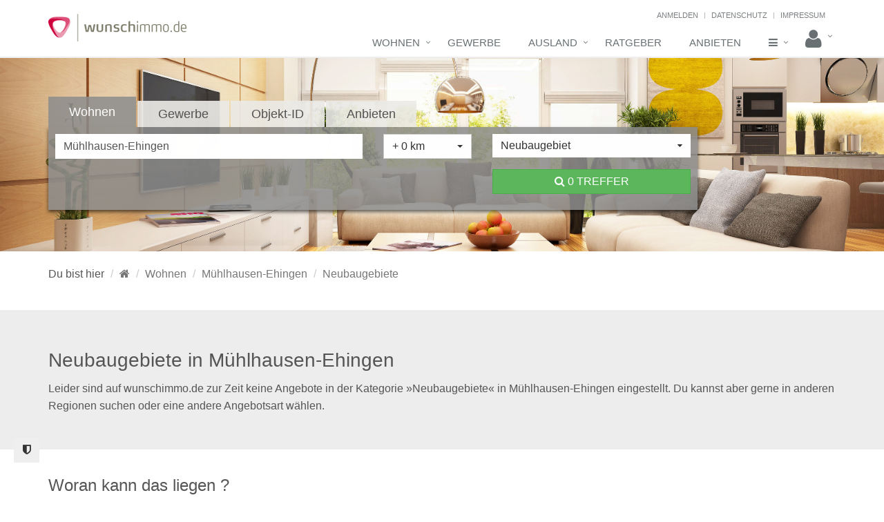

--- FILE ---
content_type: text/html; charset=UTF-8
request_url: https://www.wunschimmo.de/wohnen/muehlhausen-ehingen/neubaugebiete
body_size: 16184
content:
 <!DOCTYPE html>

<!--[if IE 8]>
<html lang="de" class="ie8">
<![endif]-->
<!--[if IE 9]>
<html lang="de" class="ie9">
<![endif]-->
<!--[if !IE]><!-->
<html lang="de">
<!--<![endif]-->

    <head>
                <title>Hier Neubaugebiete in Mühlhausen-Ehingen finden</title>

<meta charset="utf-8">
<meta name="viewport" content="width=device-width, initial-scale=1.0">
<meta http-equiv="X-UA-Compatible" content="IE=edge">

    <meta name="robots" content="noindex,follow">

<meta name="description" content="Neubaugebiete in Mühlhausen-Ehingen suchst Du am besten auf wunschimmo.de ✓. Top Lage und attraktive Preise ✓. Hier finden »">
<meta name="keywords" content="Neubaugebiete,Mühlhausen-Ehingen">


    <link rel="canonical" href="https://www.wunschimmo.de/wohnen/muehlhausen-ehingen/neubaugebiete">




    <meta property="og:type" content="website"/>



    <meta property="og:image" content="//media.wunschgrundstueck.de/img/wunschimmo/wohnen-wide.jpg"/>


<link rel="icon" type="image/x-icon" href="/img/wunschimmo/favicons/favicon.ico">
<link rel="apple-touch-icon" sizes="57x57" href="/img/wunschimmo/favicons/apple-touch-icon-57x57.png">
<link rel="apple-touch-icon" sizes="60x60" href="/img/wunschimmo/favicons/apple-touch-icon-60x60.png">
<link rel="apple-touch-icon" sizes="72x72" href="/img/wunschimmo/favicons/apple-touch-icon-72x72.png">
<link rel="apple-touch-icon" sizes="76x76" href="/img/wunschimmo/favicons/apple-touch-icon-76x76.png">
<link rel="apple-touch-icon" sizes="114x114" href="/img/wunschimmo/favicons/apple-touch-icon-114x114.png">
<link rel="apple-touch-icon" sizes="120x120" href="/img/wunschimmo/favicons/apple-touch-icon-120x120.png">
<link rel="apple-touch-icon" sizes="144x144" href="/img/wunschimmo/favicons/apple-touch-icon-144x144.png">
<link rel="apple-touch-icon" sizes="152x152" href="/img/wunschimmo/favicons/apple-touch-icon-152x152.png">
<link rel="apple-touch-icon" sizes="180x180" href="/img/wunschimmo/favicons/apple-touch-icon-180x180.png">
<link rel="icon" type="image/png" href="/img/wunschimmo/favicons/favicon-32x32.png" sizes="32x32">
<link rel="icon" type="image/png" href="/img/wunschimmo/favicons/android-chrome-192x192.png" sizes="192x192">
<link rel="icon" type="image/png" href="/img/wunschimmo/favicons/favicon-96x96.png" sizes="96x96">
<link rel="icon" type="image/png" href="/img/wunschimmo/favicons/favicon-16x16.png" sizes="16x16">
<link rel="manifest" href="/img/wunschimmo/favicons/manifest.json">

<meta name="msapplication-TileColor" content="#da532c">
<meta name="msapplication-TileImage" content="/img/wunschimmo/favicons/mstile-144x144.png">

<meta name="msvalidate.01" content="2EE0C4B1B4CC2CC2B238CC23C62A253B" />

    <meta name="page-topic" content="Grundstücke"/>




<link rel="stylesheet" type="text/css" href="//media.wunschimmo.de/includes/include.widefault.css"/>
<link rel="stylesheet" type="text/css" href="//media.wunschimmo.de/includes/include.wiheaderfooter.css"/>
<link rel="stylesheet" type="text/css" href="//media.wunschimmo.de/includes/include.wiplugins.css"/>
<link rel="stylesheet" type="text/css" href="//media.wunschimmo.de/includes/include.wicustom.css"/>
<link rel="stylesheet" href="/build/wunschimmo/vendor.599cf75be1023b995a26f7b3d2505024.css">
            </head>

    <body class="header-fixed">
        <button type="button" class="btn btn-secondary" style="position: fixed; left: 20px; bottom: 50px; z-index: 1000"
                aria-label="View cookie settings" data-cc="c-settings">
            <span class="fa fa-shield"></span>
        </button>
        <div class="wrapper">
                        <div class="header header-sticky">
    <div class="container">
        <a class="logo" href="/"><img class="shrink-logo" src="//media.wunschgrundstueck.de/img/wunschimmo/wunschimmo.png" alt="Immobilienportal wunschimmo.de"></a>
        <div class="topbar">
            <ul class="loginbar p-r-15 pull-right">
                
                                    <li><a href="/user/signin" id="top-login">Anmelden</a></li>
                    <li class="topbar-devider"></li>
                                <li><a href="/datenschutz">Datenschutz</a></li>
                <li class="topbar-devider"></li>
                <li><a href="/impressum">Impressum</a></li>
            </ul>
        </div>
        <button type="button" class="navbar-toggle" data-toggle="collapse" data-target=".navbar-responsive-collapse">
            <span class="sr-only">Toggle navigation</span>
            <span class="fa fa-bars"></span>
        </button>
    </div>

    <div class="collapse navbar-collapse mega-menu navbar-responsive-collapse">
        <div class="container">
            <ul class="nav navbar-nav">
                                                            <li class="dropdown mega-menu-fullwidth">
    <a href="/wohnen" class="dropdown-toggle" data-toggle="dropdown">Wohnen</a>
    <ul class="dropdown-menu">
        <li>
            <div class="mega-menu-content">
                <div class="row equal-height">
                    <div class="col-md-3 equal-height-in">
                        <ul class="list-unstyled equal-height-list">
                            <li><p class="h5 m-l-10 m-b-10">Immobilienkategorien</p></li>
                            <li><a href="/immobilie">Immobilien</a></li>
                            <li><a href="/wohnung">Wohnungen</a></li>
                            <li><a href="/mietwohnung">Mietwohnungen</a></li>
                            <li><a href="/eigentumswohnung" >Eigentumswohnungen</a></li>
                            <li><a href="/haus">Häuser</a></li>
                            <li><a href="/haus-kaufen">Häuser zum Kauf</a></li>
                            <li><a href="/grundstueck">Grundstücke</a></li>
                            <li><a href="/neubaugebiet">Neubaugebiete</a></li>
                        </ul>
                    </div>
                    <div class="col-md-3 equal-height-in">
                        <ul class="list-unstyled equal-height-list">
                            <li><p class="h5 m-l-10 m-b-10">Beliebte Städte</p></li>
                            <li><a href="/wohnen/berlin" >Berlin</a></li>
                            <li><a href="/wohnen/darmstadt" >Darmstadt</a></li>
                            <li><a href="/wohnen/frankfurt-am-main" >Frankfurt am Main</a></li>
                            <li><a href="/wohnen/hamburg" >Hamburg</a></li>
                            <li><a href="/wohnen/hannover" >Hannover</a></li>
                            <li><a href="/wohnen/koeln" >Köln</a></li>
                            <li><a href="/wohnen/muenchen" >München</a></li>
                            <li><a href="/wohnen/nuernberg" >Nürnberg</a></li>
                            <li><a href="/wohnen/stuttgart" >Stuttgart</a></li>
                        </ul>
                    </div>
                    <div class="col-md-3 equal-height-in">
                        <ul class="list-unstyled equal-height-list">
                            <li><p class="h5 m-l-10 m-b-10">Beliebte Regionen</p></li>
                            <li><a href="/wohnen/bodenseekreis">Bodensee</a></li>
                            <li><a href="/wohnen/darmstadt-dieburg">Darmstadt-Dieburg</a></li>
                            <li><a href="/wohnen/region-hannover">Region Hannover</a></li>
                            <li><a href="/wohnen/leipzig-kreis">Region Leipzig</a></li>
                            <li><a href="/wohnen/main-taunus-kreis">Main-Taunus-Kreis</a></li>
                            <li><a href="/wohnen/marburg-biedenkopf">Marburg-Biedenkopf</a></li>
                            <li><a href="/wohnen/muenchen-kreis">Münchener Umland</a></li>
                            <li><a href="/wohnen/rendsburg-eckernfoerde">Rendsburg-Eckernförde</a></li>
                            <li><a href="/wohnen/rhein-sieg-kreis">Rhein-Sieg-Kreis</a></li>
                        </ul>
                    </div>
                    <div class="col-md-3 equal-height-in">
                        <ul class="list-unstyled equal-height-list">
                            <li><p class="h5 m-l-10 m-b-10">Partnerangebote</p></li>
                            <li><a href="/partnerangebote">Übersicht</a></li>
                            <li><a href="/bonitaetsauskunft">Bonitätsauskunft</a></li>
                            <li><a href="/umzug">Umzugsunternehmen finden</a></li>
                            <li><a href="/mietkautionsbuergschaft">Mietkaution sparen</a></li>

                            <li><p class="h5 m-l-10 m-b-10">Weitere Themen</p></li>
                            <li><a href="/immobilienmakler">Immobilienmakler finden</a></li>
                            <li><a href="/ausland/wohnen">Auslandsimmobilien</a></li>
                            <li><a href="/anbieten" >Immobilien anbieten</a></li>
                            <li><a href="/ratgeber" >Ratgeber</a></li>
                        </ul>
                    </div>
                </div>
            </div>
        </li>
    </ul>
</li>
                                    
                
                                                                                        <li><a href="/gewerbe">Gewerbe</a></li>
                                                            
                                <li class="dropdown">
                    <a href="/ausland/wohnen" class="dropdown-toggle" data-toggle="dropdown">Ausland</a>
                    <ul class="dropdown-menu">
                        <li><a href="/ausland/wohnen">Wohnimmobilien im Ausland</a></li>
                        <li><a href="/ausland/gewerbe">Gewerbeimmobilien im Ausland</a></li>
                    </ul>
                </li>
                                    <li><a href="/ratgeber">Ratgeber</a></li>
                
                
                                    <li><a href="/anbieten">Anbieten</a></li>
                
                                <li class="dropdown mega-menu-fullwidth">
                    <a href="javascript:void(0);" class="dropdown-toggle" data-toggle="dropdown" id="navMore"><i class="fa fa-bars" aria-hidden="true"></i></a>
                    <ul class="dropdown-menu">
                        <li>
                            <div class="mega-menu-content">
                                <div class="row equal-height">
                                    <div class="col-md-3 equal-height-in">
                                        <ul class="list-unstyled equal-height-list">
                                            <li><p class="h5 m-l-10 m-b-10">Produkte & Leistungen</p></li>
                                            <li><a href="/produkte">Übersicht</a></li>
                                            <li><a href="/anbieten">Immobilien anbieten</a></li>
                                            <li><a target="_blank" href="https://www.kip.net" rel="nofollow">KIP | Die kommunale Immobilienplattform</a></li>
                                            <li><a target="_blank" href="https://www.immovativ.de/produkte/areal/" rel="nofollow">aREAL - Software für Innenentwicklung</a></li>
                                            <li><a target="_blank" href="https://www.immovativ.de/produkte/interaktive-baugebiete/" rel="nofollow">Digitale Baugebietsvermarktung</a></li>
                                            <li><a href="/produkte/online-werbung">Online-Werbung</a></li>
                                            <li><a href="/produkte/premium-unternehmensprofil">Premium-Unternehmensprofil</a></li>
                                            <li><a href="//media.wunschimmo.de/downloads/preisliste_wunschimmo.pdf">Unsere Preisliste</a></li>
                                        </ul>
                                    </div>
                                    <div class="col-md-3 equal-height-in">
                                        <ul class="list-unstyled equal-height-list">
                                            <li><p class="h5 m-l-10 m-b-10">Angebote & Services</p></li>
                                            <li><a href="/bonitaetsauskunft">Bonitätsauskunft</a></li>
                                            <li><a href="/energieausweis" >Energieausweis bestellen</a></li>
                                            <li><a href="/umzug">Umzugsservice</a></li>
                                            <li><a href="/immobilieninvestment">Immobilieninvestment</a></li>
                                            <li><a href="/mietkautionsbuergschaft">Mietkautionsbürgschaft</a></li>
                                            <li><a href="/maklerempfehlung">Maklerempfehlung</a></li>
                                        </ul>
                                    </div>
                                    <div class="col-md-2 equal-height-in">
                                        <ul class="list-unstyled equal-height-list">
                                            <li><p class="h5 m-l-10 m-b-10">Anbieter suchen</p></li>
                                            <li><a href="/immobilienmakler">Immobilienmakler</a></li>
                                            <li><a href="/hausanbieter">Hausanbieter</a></li>
                                            <li><a href="/hausverwaltungen" >Hausverwaltungen</a></li>
                                            <li><a href="/bautraeger">Bauträger</a></li>
                                            <li><a href="/baugesellschaften">Baugesellschaften</a></li>
                                            <li><a href="/entwicklungsgesellschaften">Entwicklungsgesellschaften</a></li>
                                        </ul>
                                    </div>
                                    <div class="col-md-2 equal-height-in">
                                        <ul class="list-unstyled equal-height-list">
                                            <li><p class="h5 m-l-10 m-b-10">Allgemeines</p></li>
                                            <li><a href="/kontakt">Kontakt</a></li>
                                            <li><a href="/ueber-uns">Über uns</a></li>
                                            <li><a href="https://www.immovativ.de/karriere" rel="nofollow">Karriere</a></li>
                                            <li><a href="/presse">Presseinformationen</a></li>
                                            <li><a href="/news">Aktuelle News</a></li>
                                            <li><a href="/volltextsuche">Volltextsuche</a></li>
                                        </ul>
                                    </div>
                                    <div class="col-md-2 equal-height-in">
                                        <ul class="list-unstyled equal-height-list">
                                            <li><p class="h5 m-l-10 m-b-10">Rechtliches</p></li>
                                            <li><a href="/impressum">Impressum</a></li>
                                            <li><a href="/datenschutz" >Datenschutzerklärung</a></li>
                                            <li><a href="/haftungsausschluss" >Haftungsausschluss</a></li>
                                            <li><a href="/agb">AGB</a></li>
                                        </ul>
                                    </div>
                                </div>
                            </div>
                        </li>
                    </ul>
                </li>
                <li class="dropdown">
                    <a href="javascript:void(0);" class="dropdown-toggle" data-toggle="dropdown" id="navLogin"><i class="fa fa-user fa-2x"></i></a>
                    <ul class="dropdown-menu pull-right" id="loginMenu">
                                                                            <li id="menuLogin" class="p-10 authenticationContainer">
                                <div class="row">
                                    <div class="col-xs-12">
                                        <div id="authenticationFailedMessage" class="alert alert-danger fs-12 hidden" role="alert">
                                            <span class="glyphicon glyphicon-exclamation-sign" aria-hidden="true"></span>
                                            Dein Benutzername<br> oder Kennwort sind leider falsch.
                                        </div>
                                        <form class="form" id="authenticationForm" method="post" action="https://www.wunschgrundstueck.de/module_wg/authentification/auth.php">
                                            <div class="input-group m-b-10">
                                                <span class="input-group-addon"><i class="fa fa-user"></i></span>
                                                <input name="username" id="username" class="form-control form-control-authenticationInput" type="text" placeholder="Benutzername">
                                            </div>
                                            <span id="usernameInputErrorMessage" class="help-block fs-11 hidden">Bitte Benutzername eingeben</span>
                                            <div class="input-group m-b-10">
                                                <span class="input-group-addon"><i class="fa fa-lock"></i></span>
                                                <input name="password" id="password" class="form-control form-control-authenticationInput" type="password" placeholder="Kennwort">
                                            </div>
                                            <span id="passwordInputErrorMessage" class="help-block fs-11 hidden">Bitte Kennwort eingeben</span>
                                            <input name="utf8" value="1" type="hidden">
                                            <input name="cf" value="wunschimmo" type="hidden">
                                            <input type="submit" id="authenticationFormSubmitButton" class="btn btn-success btn-block gcard-1" value="ANMELDEN">
                                            <div class="input-group gcard-1 hidden" id="authenticationInProgressButton">
                                                <span class="input-group-addon"><i class="fa fa-spinner fa-pulse fa-1x fa-fw"></i></span>
                                                <button type="submit" class="btn btn-block btn-authenticationInProgress" value="Anmelden" disabled></button>
                                            </div>
                                        </form>
                                        <div class="fs-12 text-center">oder</div>
                                        <button id="signinWithFacebookButton" class="btn-u btn-u-dark-blue btn-block gcard-1"><i class="fa fa-facebook"></i> MIT FACEBOOK ANMELDEN</button>
                                    </div>
                                </div>
                            </li>
                            <li id="menuCreateUserAccount1">
                                <a href="/anbieten/makler#buchen"><i class="fa fa-user-plus" aria-hidden="true"></i> Benutzer-Account als gewerblicher Anbieter einrichten</a>
                            </li>
                            <li id="menuForgotYourPassword">
                                <a href="/user/forgot-password"><i class="fa fa-lock" aria-hidden="true"></i> Kennwort vergessen</a>
                            </li>
                                                                    </ul>
                </li>
            </ul>
        </div>
    </div>
</div>
            
                        <div class="content-wrapper">
                
    <div id = "scoped-content">
    <style type = "text/css" scoped>
        #img-card-sel{
            background-image: url(//media.wunschgrundstueck.de/img/wunschimmo/wohnen-wide.jpg);
            background-size: cover;
        }
    </style>
    <div class="slider-tiny img-back" id="img-card-sel">
        <div class="container">
            <div class="m-r-200 m-t-40 m-b-40">
                <div id="tabmain">
    <form class="form-horizontal" id="searchform" method="post" data-trigger="">
        <input type="hidden" name="ort" id="search_ort" value="baden-wuerttemberg,konstanz,muhlhausen-ehingen">
        <input type="hidden" name="geoid" id="search_geoid" value="1493">
        <input type="hidden" name="art" id="search_art" value="neubaugebiete">
        <input type="hidden" name="kat" id="search_kat" value="">
        <input type="hidden" name="page" id="search_page" value="1">
        <ul  class="nav nav-pills">
            <li class="active">
                <a href="#tab-wohnen" data-toggle="tab">Wohnen</a>
            </li>
            <li class="">
                <a href="#tab-gewerbe" data-toggle="tab">Gewerbe</a>
            </li>
            <li class="">
                <a href="#tab-objekt" data-toggle="tab">Objekt-ID</a>
            </li>
            <li>
                <a href="/anbieten">Anbieten</a>
            </li>
        </ul>

        <div class="tab-content clearfix min-h-120">
            <div class="tab-pane fadeIn animated active" id="tab-wohnen">
                <div class="row">
                    <div class="col-md-6 xs-margin-bottom-10 sm-margin-bottom-10 md-margin-bottom-10">
                        <div>
                            <input type="text" name="search" class="form-control" id="suche" autocomplete="off" placeholder="Wo suchst Du?" value="Mühlhausen-Ehingen" data-provide="typeahead" data-provider-url="/autocomplete" onfocus="$(this).removeClass('has-error');">
                        </div>
                    </div>
                    <div class="col-md-2 xs-margin-bottom-10 sm-margin-bottom-10 md-margin-bottom-10">
                        <div class="form-group">
                            <select name="search_umkreis" id="search_umkreis" class="form-control selectpicker">
                                <option value="0" selected="selected">+ 0 km</option>
                                <option value="5">+ 5 km</option>
                                <option value="10">+ 10 km</option>
                                <option value="15">+ 15 km</option>
                                <option value="20">+ 20 km</option>
                                <option value="25">+ 25 km</option>
                                <option value="40">+ 40 km</option>
                            </select>
                        </div>
                    </div>
                    <div class="col-md-4 xs-margin-bottom-10 sm-margin-bottom-10 md-margin-bottom-5">
                        <div class="dropdown">
                            <div class="btn btn-block btn-white text-left dropdown-toggle" id="btn_cat" data-toggle="dropdown" onclick="$(this).removeClass('has-error');">
                                <i class="fa fa-caret-down pull-right p-t-5 fs-12" aria-hidden="true"></i>
                                <span class="wi-suchlabel" id="wi-suchlabel">
                                                                                                                        Neubaugebiet
                                                                                                            </span>
                            </div>
                            <ul class="wi-suchmega dropdown intl mega-menu-fullwidth dropdown-menu">
                                <li class="col-sm-6">
                                    <ul class="list-unstyled equal-height-list">
                                                                                    <li class="dropdown-header">
                                                <a href="javascript:void(0);" class="dp dp-header" data-text="Alle Mietobjekte" data-url="wohnen-miete-alle">
                                                    Mieten
                                                </a>
                                            </li>
                                                                                                                                                                            <li class="m-b-5">
                                                    <a href="javascript:void(0);" class="dp" data-text="Alle Mietobjekte" data-url="wohnen-miete-alle">
                                                        <i class="fa fa-angle-right" aria-hidden="true"></i> Alle Mietobjekte
                                                    </a>
                                                </li>
                                                                                                                                                                                <li class="divider"></li>
                                                                                                                                                                                <li class="m-b-5">
                                                    <a href="javascript:void(0);" class="dp" data-text="Wohnung mieten" data-url="wohnung-mieten">
                                                        <i class="fa fa-angle-right" aria-hidden="true"></i> Wohnung mieten
                                                    </a>
                                                </li>
                                                                                                                                                                                <li class="m-b-5">
                                                    <a href="javascript:void(0);" class="dp" data-text="Haus mieten" data-url="haus-mieten">
                                                        <i class="fa fa-angle-right" aria-hidden="true"></i> Haus mieten
                                                    </a>
                                                </li>
                                                                                                                                                                                <li class="m-b-5">
                                                    <a href="javascript:void(0);" class="dp" data-text="Wohnen auf Zeit" data-url="wohnen-auf-zeit">
                                                        <i class="fa fa-angle-right" aria-hidden="true"></i> Wohnen auf Zeit
                                                    </a>
                                                </li>
                                                                                                                                                                                <li class="m-b-5">
                                                    <a href="javascript:void(0);" class="dp" data-text="möblierte Wohnung" data-url="wohnung-moebliert">
                                                        <i class="fa fa-angle-right" aria-hidden="true"></i> möblierte Wohnung
                                                    </a>
                                                </li>
                                                                                                                                                                                <li class="m-b-5">
                                                    <a href="javascript:void(0);" class="dp" data-text="Garage / Stellplatz" data-url="garage-stellplatz-miete">
                                                        <i class="fa fa-angle-right" aria-hidden="true"></i> Garage / Stellplatz
                                                    </a>
                                                </li>
                                                                                                                            <li class="divider visible-xs"></li>
                                    </ul>
                                </li>
                                <li class="col-sm-6">
                                    <ul class="list-unstyled equal-height-list">
                                                                                    <li class="dropdown-header">
                                                <a href="javascript:void(0);" class="dp dp-header" data-text="Alle Kaufobjekte" data-url="wohnen-kauf-alle">
                                                    Kaufen
                                                </a>
                                            </li>
                                        
                                                                                                                                    <li class="m-b-5">
                                                    <a href="javascript:void(0);" class="dp" data-text="Alle Kaufobjekte" data-url="wohnen-kauf-alle">
                                                        <i class="fa fa-angle-right" aria-hidden="true"></i> Alle Kaufobjekte
                                                    </a>
                                                </li>
                                                                                                                                                                                <li class="divider"></li>
                                                                                                                                                                                <li class="m-b-5">
                                                    <a href="javascript:void(0);" class="dp" data-text="Haus kaufen" data-url="haus-kaufen">
                                                        <i class="fa fa-angle-right" aria-hidden="true"></i> Haus kaufen
                                                    </a>
                                                </li>
                                                                                                                                                                                <li class="m-b-5">
                                                    <a href="javascript:void(0);" class="dp" data-text="Eigentumswohnung" data-url="eigentumswohnung">
                                                        <i class="fa fa-angle-right" aria-hidden="true"></i> Eigentumswohnung
                                                    </a>
                                                </li>
                                                                                                                                                                                <li class="m-b-5">
                                                    <a href="javascript:void(0);" class="dp" data-text="Grundstück kaufen" data-url="grundstueck-kaufen">
                                                        <i class="fa fa-angle-right" aria-hidden="true"></i> Grundstück kaufen
                                                    </a>
                                                </li>
                                                                                                                                                                                <li class="m-b-5">
                                                    <a href="javascript:void(0);" class="dp active" data-text="Neubaugebiet" data-url="neubaugebiete">
                                                        <i class="fa fa-angle-right" aria-hidden="true"></i> Neubaugebiet
                                                    </a>
                                                </li>
                                                                                                                                                                                <li class="m-b-5">
                                                    <a href="javascript:void(0);" class="dp" data-text="Zwangsversteigerung" data-url="zwangsversteigerung">
                                                        <i class="fa fa-angle-right" aria-hidden="true"></i> Zwangsversteigerung
                                                    </a>
                                                </li>
                                                                                                                                                                                <li class="m-b-5">
                                                    <a href="javascript:void(0);" class="dp" data-text="Renditeobjekt" data-url="renditeobjekt">
                                                        <i class="fa fa-angle-right" aria-hidden="true"></i> Renditeobjekt
                                                    </a>
                                                </li>
                                                                                                                                                                                <li class="m-b-5">
                                                    <a href="javascript:void(0);" class="dp" data-text="Garage / Stellplatz" data-url="garage-stellplatz-kauf">
                                                        <i class="fa fa-angle-right" aria-hidden="true"></i> Garage / Stellplatz
                                                    </a>
                                                </li>
                                                                                                                            <li class="divider visible-xs"></li>
                                    </ul>
                                </li>
                            </ul>
                        </div>
                    </div>
                </div>
                <div class="row m-t-10" id="search-default-living">
                    <div class="col-md-8 xs-margin-bottom-10 sm-margin-bottom-10 md-margin-bottom-10">
                        <div class="row">
                            <div class="col-xs-12 col-sm-4 col-md-3 xs-margin-bottom-10 sm-margin-bottom-10 md-margin-bottom-10" id="div_preis_bis">
                                <div class="form-group">
                                    <input type="text" name="preis_bis" id="preis_bis" value="" class="form-control" placeholder="Preis bis">
                                </div>
                            </div>
                            <div class="col-xs-12 col-sm-4 col-md-3 xs-margin-bottom-10 sm-margin-bottom-10 md-margin-bottom-10" id="div_zimmer">
                                <div class="form-group">
                                    <select name="zimmer" id="zimmer" class="form-control selectpicker">
                                        <option value="0" selected="selected">Zimmer</option>
                                        <option value="1">1 Zimmer</option>
                                        <option value="2">2 Zimmer</option>
                                        <option value="3">3 Zimmer</option>
                                        <option value="4">4 Zimmer</option>
                                        <option value="5">5 Zimmer</option>
                                        <option value="6">6 Zimmer</option>
                                        <option value="mehr">mehr</option>
                                    </select>
                                </div>
                            </div>
                            <div class="col-xs-12 col-sm-4 col-md-3 xs-margin-bottom-10 sm-margin-bottom-10 md-margin-bottom-10" id="div_flaeche_ab">
                                <div class="form-group">
                                    <input type="text" name="flaeche_ab" id="flaeche_ab" value="" class="form-control" placeholder="Fläche ab">
                                </div>
                            </div>
                            <div class="col-xs-12 col-sm-4 col-md-3 xs-margin-bottom-10 sm-margin-bottom-10 md-margin-bottom-10" id="div_datum_ab">
                                <input type="hidden" name="datum_ab" id="datum_ab" value="" />
                                <input type="text" name="picker_datum_ab" id="picker_datum_ab" value="    " class="form-control" placeholder="Frei ab" />
                            </div>
                        </div>
                    </div>
                    <div class="col-md-4">
                        <a class="btn btn-success full-width" href="javascript:void(0);" id="results"> <i class="fa fa-search"></i> <span id="count">Suchen</span></a>
                    </div>
                </div>
            </div>

            <div class="tab-pane fadeIn animated" id="tab-gewerbe">
                <div class="row">
                    <div class="col-md-6 xs-margin-bottom-10 sm-margin-bottom-10 md-margin-bottom-10">
                        <div>
                            <input type="text" name="search" class="form-control" id="gewerbe_suche" autocomplete="off" placeholder="Wo suchen Sie?" value="Mühlhausen-Ehingen" data-provide="typeahead" data-provider-url="/autocomplete" onfocus="$(this).removeClass('has-error');">
                        </div>
                    </div>
                    <div class="col-md-2 xs-margin-bottom-10 sm-margin-bottom-10 md-margin-bottom-10">
                        <div class="form-group">
                            <select name="search_umkreis" id="gewerbe_search_umkreis" class="form-control selectpicker">
                                <option value="0" selected="selected">+ 0 km</option>
                                <option value="5">+ 5 km</option>
                                <option value="10">+ 10 km</option>
                                <option value="15">+ 15 km</option>
                                <option value="20">+ 20 km</option>
                                <option value="25">+ 25 km</option>
                                <option value="40">+ 40 km</option>
                            </select>
                        </div>
                    </div>

                    <div class="col-md-4 xs-margin-bottom-10 sm-margin-bottom-10 md-margin-bottom-5">
                        <div class="dropdown">
                            <div class="btn btn-block btn-white text-left dropdown-toggle" id="gewerbe_btn_cat" data-toggle="dropdown" onclick="$(this).removeClass('has-error');">
                                <i class="fa fa-caret-down pull-right p-t-5 fs-12" aria-hidden="true"></i>
                                <span class="wi-suchlabel" id="wi-suchlabel-gewerbe">
                                                                                                                                                            Was suchen Sie?
                                                                                                            </span>
                            </div>
                            <ul class="wi-suchmega intl dropdown mega-menu-fullwidth dropdown-menu">
                                <li class="col-sm-6">
                                    <ul class="list-unstyled equal-height-list">
                                                                                    <li class="dropdown-header">
                                                <a href="javascript:void(0);" class="dpg dp-header" data-text="Alle Gewerbeobjekte" data-url="gewerbe-miete-alle">
                                                    Mieten / Pachten
                                                </a>
                                            </li>
                                        
                                                                                                                                    <li class="m-b-5">
                                                    <a href="javascript:void(0);" class="dpg" data-text="Alle Gewerbeobjekte" data-url="gewerbe-miete-alle">
                                                        <i class="fa fa-angle-right" aria-hidden="true"></i> Alle Gewerbeobjekte
                                                    </a>
                                                </li>
                                                                                                                                                                                <li class="divider"></li>
                                                                                                                                                                                <li class="m-b-5">
                                                    <a href="javascript:void(0);" class="dpg" data-text="Büro und Praxis" data-url="buero-praxis">
                                                        <i class="fa fa-angle-right" aria-hidden="true"></i> Büro und Praxis
                                                    </a>
                                                </li>
                                                                                                                                                                                <li class="m-b-5">
                                                    <a href="javascript:void(0);" class="dpg" data-text="Halle / Lager / Produktion" data-url="halle-lager-produktion">
                                                        <i class="fa fa-angle-right" aria-hidden="true"></i> Halle / Lager / Produktion
                                                    </a>
                                                </li>
                                                                                                                                                                                <li class="m-b-5">
                                                    <a href="javascript:void(0);" class="dpg" data-text="Einzelhandel" data-url="einzelhandel">
                                                        <i class="fa fa-angle-right" aria-hidden="true"></i> Einzelhandel
                                                    </a>
                                                </li>
                                                                                                                                                                                <li class="m-b-5">
                                                    <a href="javascript:void(0);" class="dpg" data-text="Gastronomie / Hotel" data-url="gastronomie">
                                                        <i class="fa fa-angle-right" aria-hidden="true"></i> Gastronomie / Hotel
                                                    </a>
                                                </li>
                                                                                                                                                                                <li class="m-b-5">
                                                    <a href="javascript:void(0);" class="dpg" data-text="Gewerbefläche" data-url="gewerbegrundstueck">
                                                        <i class="fa fa-angle-right" aria-hidden="true"></i> Gewerbefläche
                                                    </a>
                                                </li>
                                                                                                                                                                                <li class="m-b-5">
                                                    <a href="javascript:void(0);" class="dpg" data-text="Landwirtschaft" data-url="landwirtschaft">
                                                        <i class="fa fa-angle-right" aria-hidden="true"></i> Landwirtschaft
                                                    </a>
                                                </li>
                                                                                                                                                                                <li class="divider"></li>
                                                                                                                                                                                <li class="m-b-5">
                                                    <a href="javascript:void(0);" class="dpg" data-text="Sonstige Gewerbeimmobilien" data-url="gewerbe-sonstige-miete">
                                                        <i class="fa fa-angle-right" aria-hidden="true"></i> Sonstige Gewerbeimmobilien
                                                    </a>
                                                </li>
                                                                                                                        </ul>
                                </li>
                                <li class="col-sm-6">
                                    <ul class="list-unstyled equal-height-list">
                                                                                    <li class="dropdown-header">
                                                <a href="javascript:void(0);" class="dpg dp-header" data-text="Alle Gewerbeobjekte" data-url="gewerbe-kauf-alle">
                                                    Kaufen
                                                </a>
                                            </li>
                                        
                                                                                                                                    <li class="m-b-5">
                                                    <a href="javascript:void(0);" class="dpg" data-text="Alle Gewerbeobjekte" data-url="gewerbe-kauf-alle">
                                                        <i class="fa fa-angle-right" aria-hidden="true"></i> Alle Gewerbeobjekte
                                                    </a>
                                                </li>
                                                                                                                                                                                <li class="divider"></li>
                                                                                                                                                                                <li class="m-b-5">
                                                    <a href="javascript:void(0);" class="dpg" data-text="Büro und Praxis" data-url="buero-praxis-kauf">
                                                        <i class="fa fa-angle-right" aria-hidden="true"></i> Büro und Praxis
                                                    </a>
                                                </li>
                                                                                                                                                                                <li class="m-b-5">
                                                    <a href="javascript:void(0);" class="dpg" data-text="Halle / Lager / Produktion" data-url="halle-lager-produktion-kauf">
                                                        <i class="fa fa-angle-right" aria-hidden="true"></i> Halle / Lager / Produktion
                                                    </a>
                                                </li>
                                                                                                                                                                                <li class="m-b-5">
                                                    <a href="javascript:void(0);" class="dpg" data-text="Einzelhandel" data-url="einzelhandel-kauf">
                                                        <i class="fa fa-angle-right" aria-hidden="true"></i> Einzelhandel
                                                    </a>
                                                </li>
                                                                                                                                                                                <li class="m-b-5">
                                                    <a href="javascript:void(0);" class="dpg" data-text="Gastronomie / Hotel" data-url="gastronomie-kauf">
                                                        <i class="fa fa-angle-right" aria-hidden="true"></i> Gastronomie / Hotel
                                                    </a>
                                                </li>
                                                                                                                                                                                <li class="m-b-5">
                                                    <a href="javascript:void(0);" class="dpg" data-text="Renditeobjekt" data-url="renditeobjekt-kauf">
                                                        <i class="fa fa-angle-right" aria-hidden="true"></i> Renditeobjekt
                                                    </a>
                                                </li>
                                                                                                                                                                                <li class="m-b-5">
                                                    <a href="javascript:void(0);" class="dpg" data-text="Gewerbegrundstück" data-url="gewerbegrundstueck-kauf">
                                                        <i class="fa fa-angle-right" aria-hidden="true"></i> Gewerbegrundstück
                                                    </a>
                                                </li>
                                                                                                                                                                                <li class="m-b-5">
                                                    <a href="javascript:void(0);" class="dpg" data-text="Gewerbegebiet" data-url="gewerbegebiete">
                                                        <i class="fa fa-angle-right" aria-hidden="true"></i> Gewerbegebiet
                                                    </a>
                                                </li>
                                                                                                                                                                                <li class="m-b-5">
                                                    <a href="javascript:void(0);" class="dpg" data-text="Landwirtschaft" data-url="landwirtschaft-kauf">
                                                        <i class="fa fa-angle-right" aria-hidden="true"></i> Landwirtschaft
                                                    </a>
                                                </li>
                                                                                                                                                                                <li class="m-b-5">
                                                    <a href="javascript:void(0);" class="dpg" data-text="Zwangsversteigerung" data-url="zwangsversteigerung-gewerbe">
                                                        <i class="fa fa-angle-right" aria-hidden="true"></i> Zwangsversteigerung
                                                    </a>
                                                </li>
                                                                                                                                                                                <li class="divider"></li>
                                                                                                                                                                                <li class="m-b-5">
                                                    <a href="javascript:void(0);" class="dpg" data-text="Sonstige Gewerbeimmobilien" data-url="gewerbe-sonstige-kauf">
                                                        <i class="fa fa-angle-right" aria-hidden="true"></i> Sonstige Gewerbeimmobilien
                                                    </a>
                                                </li>
                                                                                                                            <li class="divider visible-xs"></li>
                                    </ul>
                                </li>
                            </ul>
                        </div>
                    </div>
                </div>
                <div class="row m-t-10">
                    <div class="col-md-8 xs-margin-bottom-10 sm-margin-bottom-10 md-margin-bottom-10">
                        <div class="row">
                            <div class="col-xs-12 col-sm-4 col-md-3 xs-margin-bottom-10 sm-margin-bottom-10 md-margin-bottom-10" id="div_gewerbe_preis_bis">
                                <div class="form-group">
                                    <input type="text" name="preis_bis" id="gewerbe_preis_bis" value="" class="form-control" placeholder="Preis bis">
                                </div>
                            </div>
                            <div class="col-xs-12 col-sm-4 col-md-3 xs-margin-bottom-10 sm-margin-bottom-10 md-margin-bottom-10 hidden" id="div_gewerbe_zimmer">
                                <div class="form-group">
                                    <select name="zimmer" id="gewerbe_zimmer" class="form-control selectpicker">
                                        <option value="0" selected="selected">Zimmer</option>
                                        <option value="1">1 Zimmer</option>
                                        <option value="2">2 Zimmer</option>
                                        <option value="3">3 Zimmer</option>
                                        <option value="4">4 Zimmer</option>
                                        <option value="5">5 Zimmer</option>
                                        <option value="6">6 Zimmer</option>
                                        <option value="mehr">mehr</option>
                                    </select>
                                </div>
                            </div>
                            <div class="col-xs-6 col-sm-4 col-md-3 xs-margin-bottom-10 sm-margin-bottom-10 md-margin-bottom-10" id="div_gewerbe_flaeche_ab">
                                <div class="form-group">
                                    <input type="text" name="flaeche_ab" id="gewerbe_flaeche_ab" value="" class="form-control" placeholder="Fläche ab">
                                </div>
                            </div>
                            <div class="col-xs-6 col-sm-4 col-md-3 xs-margin-bottom-10 sm-margin-bottom-10 md-margin-bottom-10" id="div_gewerbe_flaeche_bis">
                                <div class="form-group">
                                    <input type="text" name="flaeche_bis" id="gewerbe_flaeche_bis" value="" class="form-control" placeholder="Fläche bis">
                                </div>
                            </div>
                        </div>
                    </div>
                    <div class="col-md-4">
                        <a class="btn btn-success full-width" href="javascript:void(0);" id="gewerbe_results"> <i class="fa fa-search"></i> <span id="count_gewerbe">Suchen</span></a>
                    </div>
                </div>
            </div>
            <div class="tab-pane fadeIn animated " id="tab-objekt">
                <div class="row m-b-1">
                    <div class="col-md-6 xs-margin-bottom-10 sm-margin-bottom-10 md-margin-bottom-10">
                        <div class="form-group">
                            <input type="text" name="search_objekt" class="form-control" id="objekt" placeholder="Objekt-ID" onfocus="$(this).removeClass('has-error');"/>
                        </div>
                    </div>
                    <div class="col-md-2"></div>
                    <div class="col-md-4">
                        <a class="btn btn-success full-width" href="javascript:void(0);" id="objekt_result"> <i class="fa fa-search"></i> <span id="count_objekt">Suchen</span></a>
                    </div>
                </div>
            </div>
        </div>
    </form>
</div>
            </div>
        </div>
    </div>
</div>

    <div class="container content m-t--20">
    <div class="row">
        <div class="col-sm-12 hidden-xs">
            <ul class="breadcrumb" id="breadcrumbs" itemscope itemtype="http://schema.org/BreadcrumbList">
            <li class="bc_first">Du bist hier</li>
    
    <li itemtype="http://schema.org/ListItem" itemscope="" itemprop="itemListElement"><a itemprop="item" title="wunschimmo.de" href="/"><span itemprop="name"><i class="fa fa-home" aria-hidden="true"></i><span class="hidden">Startseite</span></span></a><meta content="1" itemprop="position"></li>

            <li itemtype="http://schema.org/ListItem" itemscope="" itemprop="itemListElement"><a itemprop="item" href="/wohnen"><span itemprop="name">Wohnen</span></a><meta content="2" itemprop="position"></li>
            <li itemtype="http://schema.org/ListItem" itemscope="" itemprop="itemListElement"><a itemprop="item" href="/wohnen/muehlhausen-ehingen"><span itemprop="name">Mühlhausen-Ehingen</span></a><meta content="3" itemprop="position"></li>
            <li itemtype="http://schema.org/ListItem" itemscope="" itemprop="itemListElement"><a itemprop="item" href="#"><span itemprop="name">Neubaugebiete</span></a><meta content="4" itemprop="position"></li>
    </ul>
        </div>
    </div>
</div>
<a id="erg"></a>
<div class="bg-lightgray">
    <div class="container content m-t--20">
        <div class="row m-t-20">
            <div class="col-sm-12 ">
                <h1>Neubaugebiete in Mühlhausen-Ehingen</h1>
                                                            <p>Leider sind auf wunschimmo.de zur Zeit keine Angebote in der Kategorie &raquo;Neubaugebiete&laquo; in Mühlhausen-Ehingen eingestellt. Du kannst aber gerne in anderen Regionen suchen oder eine andere Angebotsart wählen.</p>
                    
                                                </div>
        </div>
    </div>
</div>




            <div class="container m-t-30 m-b-30">
    <div class="m-m-20">
        <h2>Woran kann das liegen ?</h2>
        <p>
            Vielleicht haben Deine Suchkriterien auf kein Objekt gepasst oder waren zu speziell angegeben.<br>
            Probiere doch mal andere Suchkriterien aus.
        </p>
    </div>
    <div class="m-m-20">
        <h2>Lass Deine Wunschimmobilie Dich finden…</h2>
        <p>
            Aktiviere Deinen persönlichen Suchagenten:<br>
            Speichere Deine Suchanfrage ab und lass Dir  neue passende Angebote per E-Mail zusenden.
        </p>
    </div>
</div>
        <section id="searchOrderSection">
            <div id="searchOrderBox" class="bg-color-dark p-l-10" data-search-order-id="0" data-search-hash="9e93c1f564580bbaa0e6066ffdc2ba3d" data-search-data="%7B%22category%22%3A%22neubaugebiete%22%2C%22countryCode%22%3Anull%2C%22placeFromUrl%22%3A%22baden-wuerttemberg%2Ckonstanz%2Cmuhlhausen-ehingen%22%2C%22place%22%3A%22M%5Cu00fchlhausen-Ehingen%22%2C%22searchRadius%22%3Anull%2C%22areaSizeFrom%22%3Anull%2C%22areaSizeTo%22%3Anull%2C%22priceTo%22%3Anull%2C%22amountRooms%22%3Anull%2C%22municipalityList%22%3A%5B%5D%7D">
    <div class="pull-right m-r-20 m-t-15">
        <button class="btn-u btn-block rounded gcard-1 hidden-xs hidden" id="searchOrderShow">
            <i class="fa fa-angle-double-up fs-18" aria-hidden="true"></i>
        </button>
    </div>
    <div class="container">
        <div class="row" id="searchOrderActivateBox">
            <div class="col-sm-6">
                <h2 class="color-light"><i class="fa fa-search" aria-hidden="true"></i> Dein persönlicher Suchauftrag</h2>
                <p>
                    <div class="color-light"><i aria-hidden="true" class="fa fa-arrow-circle-right m-r-10"></i> Deine Suchanfrage wird gespeichert.</div>
                    <div class="color-light"><i aria-hidden="true" class="fa fa-arrow-circle-right m-r-10"></i> Du wirst per E-Mail über neue <span class="hidden-md hidden-sm">passende </span>Angebote informiert.</div>
                </p>
                <p class="color-light">Dieser Service ist für Dich kostenlos.</p>
            </div>
            <div class="col-sm-4 text-center">
                <div id="searchOrderActivateButtonBox">
                    <div class="m-t-50">
                        <a class="btn-u btn-u-md btn-u-block rounded btn-u-s" data-toggle="modal" data-target="#modal_signinSignupInvitation" href="javascript:void(0);">AKTIVIEREN</a>
                    </div>
                </div>
                <div id="searchOrderActivationInProgressBox" class="hidden">
                    <i class="fa fa-spinner fa-pulse fa-1x fa-fw fs-28"></i>
                </div>
            </div>
            <div class="col-sm-2 text-center">
            </div>
        </div>
        <div class="hidden" id="searchOrderInfoBox">
            <div class="row">
                <div class="col-sm-7">
                    <div class="row">
                        <div class="col-sm-12">
                            <h2 class="color-light m-t--10"><i class="fa fa-search" aria-hidden="true"></i> Dein persönlicher Suchauftrag</h2>
                        </div>
                    </div>
                    <div class="row">
                        <div class="col-sm-12">
                            <div>
                                <p class="color-light">Deine Suchanfrage ist gespeichert.</p>
                            </div>
                            <div class="row m-b-15">
                                <div class="col-sm-6">
                                    <div>Die E-Mail-Benachrichtigung an:</div>
                                    <div></div>
                                </div>
                                <div class="col-sm-1 m-t-10 m-b-10">
                                    ist
                                </div>
                                <div class="col-sm-5">
                                    <input class="emailNotificationSwitcher" data-style="gcard-1" data-width="150" data-height="40" data-toggle="toggle" data-on="Eingeschaltet" data-off="Ausgeschaltet" data-onstyle="success" data-offstyle="danger" type="checkbox">
                                    <i id="emailNotificationInProgressSpinner" class="fa fa-spinner fa-pulse fa-1x fa-fw fs-28 hidden"></i>
                                </div>
                            </div>
                        </div>
                    </div>
                </div>
                <div class="col-sm-5 m-t-50">
                    <div class="alert alert-info fade in m-b-0">
                        Du kannst alle Deine gespeicherten Suchanfragen und Deine Suchaufträge in Deiner Suchagentur verwalten und organisieren.
                        <p>
                            <a class="fs-13" href="/user/suchagentur">Zur Suchagentur</a>
                        </p>
                    </div>
                </div>
            </div>
        </div>
    </div>
</div>
        </section>

        <div class="container content">
            <div class="col-sm-4 hidden-xs">
                        <div class="">
                <ul class="katlinks">
                    <li><h2><a href="/wohnen/muehlhausen-ehingen" title="">Wohnen in Mühlhausen-Ehingen</a></h2></li>
                </ul>
            </div>
                                <div class="">
                <ul class="katlinks">
                    <li><h3><a href="/wohnen/muehlhausen-ehingen/immobilien" title="Immobilien in Mühlhausen-Ehingen">Immobilien</a></h3></li>
                                            <li><i class="fa fa-chevron-circle-right" aria-hidden="true"></i> <a href="/wohnen/muehlhausen-ehingen/immobilien-mieten"  title="Immobilien mieten in Mühlhausen-Ehingen">Immobilien mieten</a></li>
                                            <li><i class="fa fa-chevron-circle-right" aria-hidden="true"></i> <a href="/wohnen/muehlhausen-ehingen/immobilien-kaufen"  title="Immobilien kaufen in Mühlhausen-Ehingen">Immobilien kaufen</a></li>
                                            <li><i class="fa fa-chevron-circle-right" aria-hidden="true"></i> <a href="/wohnen/muehlhausen-ehingen/wohnen-auf-zeit"  title="Wohnen auf Zeit in Mühlhausen-Ehingen">Wohnen auf Zeit</a></li>
                                    </ul>
            </div>
                                <div class="">
                <ul class="katlinks">
                    <li><h3><a href="/wohnen/muehlhausen-ehingen/wohnungen" title="Wohnungen in Mühlhausen-Ehingen">Wohnungen</a></h3></li>
                                            <li><i class="fa fa-chevron-circle-right" aria-hidden="true"></i> <a href="/wohnen/muehlhausen-ehingen/mietwohnungen"  title="Mietwohnungen in Mühlhausen-Ehingen">Mietwohnungen</a></li>
                                            <li><i class="fa fa-chevron-circle-right" aria-hidden="true"></i> <a href="/wohnen/muehlhausen-ehingen/eigentumswohnungen"  title="Eigentumswohnungen in Mühlhausen-Ehingen">Eigentumswohnungen</a></li>
                                            <li><i class="fa fa-chevron-circle-right" aria-hidden="true"></i> <a href="/wohnen/muehlhausen-ehingen/dachgeschosswohnungen"  title="Dachgeschosswohnungen in Mühlhausen-Ehingen">Dachgeschosswohnungen</a></li>
                                            <li><i class="fa fa-chevron-circle-right" aria-hidden="true"></i> <a href="/wohnen/muehlhausen-ehingen/erdgeschosswohnungen"  title="Erdgeschosswohnungen in Mühlhausen-Ehingen">Erdgeschosswohnungen</a></li>
                                            <li><i class="fa fa-chevron-circle-right" aria-hidden="true"></i> <a href="/wohnen/muehlhausen-ehingen/etagenwohnungen"  title="Etagenwohnungen in Mühlhausen-Ehingen">Etagenwohnungen</a></li>
                                            <li><i class="fa fa-chevron-circle-right" aria-hidden="true"></i> <a href="/wohnen/muehlhausen-ehingen/lofts"  title="Lofts in Mühlhausen-Ehingen">Lofts</a></li>
                                            <li><i class="fa fa-chevron-circle-right" aria-hidden="true"></i> <a href="/wohnen/muehlhausen-ehingen/maisonette-wohnungen"  title="Maisonette-Wohnungen in Mühlhausen-Ehingen">Maisonette-Wohnungen</a></li>
                                            <li><i class="fa fa-chevron-circle-right" aria-hidden="true"></i> <a href="/wohnen/muehlhausen-ehingen/penthouse-wohnungen"  title="Penthouse-Wohnungen in Mühlhausen-Ehingen">Penthouse-Wohnungen</a></li>
                                            <li><i class="fa fa-chevron-circle-right" aria-hidden="true"></i> <a href="/wohnen/muehlhausen-ehingen/moeblierte-wohnungen"  title="Möblierte Wohnungen in Mühlhausen-Ehingen">Möblierte Wohnungen</a></li>
                                    </ul>
            </div>
                                <div class="">
                <ul class="katlinks">
                    <li><h3><a href="/wohnen/muehlhausen-ehingen/haeuser" title="Häuser in Mühlhausen-Ehingen">Häuser</a></h3></li>
                                            <li><i class="fa fa-chevron-circle-right" aria-hidden="true"></i> <a href="/wohnen/muehlhausen-ehingen/haeuser-kaufen"  title="Häuser kaufen in Mühlhausen-Ehingen">Häuser kaufen</a></li>
                                            <li><i class="fa fa-chevron-circle-right" aria-hidden="true"></i> <a href="/wohnen/muehlhausen-ehingen/haeuser-mieten"  title="Häuser mieten in Mühlhausen-Ehingen">Häuser mieten</a></li>
                                            <li><i class="fa fa-chevron-circle-right" aria-hidden="true"></i> <a href="/wohnen/muehlhausen-ehingen/einfamilienhaeuser"  title="Einfamilienhäuser in Mühlhausen-Ehingen">Einfamilienhäuser</a></li>
                                            <li><i class="fa fa-chevron-circle-right" aria-hidden="true"></i> <a href="/wohnen/muehlhausen-ehingen/doppelhaushaelften"  title="Doppelhaushälften in Mühlhausen-Ehingen">Doppelhaushälften</a></li>
                                            <li><i class="fa fa-chevron-circle-right" aria-hidden="true"></i> <a href="/wohnen/muehlhausen-ehingen/reihenhaeuser"  title="Reihenhäuser in Mühlhausen-Ehingen">Reihenhäuser</a></li>
                                            <li><i class="fa fa-chevron-circle-right" aria-hidden="true"></i> <a href="/wohnen/muehlhausen-ehingen/mehrfamilienhaeuser"  title="Mehrfamilienhäuser in Mühlhausen-Ehingen">Mehrfamilienhäuser</a></li>
                                    </ul>
            </div>
                                <div class="">
                <ul class="katlinks">
                    <li><h3><a href="/wohnen/muehlhausen-ehingen/grundstuecke" title="Grundstücke in Mühlhausen-Ehingen">Grundstücke</a></h3></li>
                                            <li><i class="fa fa-chevron-circle-right" aria-hidden="true"></i> <a href="/wohnen/muehlhausen-ehingen/grundstuecke-kaufen"  title="Grundstücke kaufen in Mühlhausen-Ehingen">Grundstücke kaufen</a></li>
                                            <li><i class="fa fa-chevron-circle-right" aria-hidden="true"></i> <a href="/wohnen/muehlhausen-ehingen/grundstuecke-pachten"  title="Grundstücke pachten in Mühlhausen-Ehingen">Grundstücke pachten</a></li>
                                            <li><i class="fa fa-chevron-circle-right" aria-hidden="true"></i> <a href="/wohnen/muehlhausen-ehingen/neubaugebiete"  title="Neubaugebiete in Mühlhausen-Ehingen">Neubaugebiete</a></li>
                                    </ul>
            </div>
                                <div class="">
                <ul class="katlinks">
                    <li><h3><a href="/wohnen/muehlhausen-ehingen/anlageimmobilien" title="Anlageimmobilien in Mühlhausen-Ehingen">Anlageimmobilien</a></h3></li>
                                    </ul>
            </div>
                                <div class="">
                <ul class="katlinks">
                    <li><h3><a href="/immobilienmakler/muehlhausen-ehingen" title="Immobilienmakler in Mühlhausen-Ehingen">Immobilienmakler</a></h3></li>
                                    </ul>
            </div>
            </div>

    <div class="col-sm-8 hidden-xs">
        <p class="m-t-80">
            <img class="img-responsive" src="//media.wunschgrundstueck.de/img/wunschimmo/wohnung_messen_small.jpg" alt="Wohnimmobilie in Mühlhausen-Ehingen finden"><br/>
            <i>Attraktive Wohnimmobilien in Mühlhausen-Ehingen suchst Du am besten auf wunschimmo.de.</i>
        </p>
        <div>
            <script type='text/javascript'><!--//<![CDATA[
                var m3_u = (location.protocol=='https:'?'https://adserver.wunschimmo.de/delivery/ajs.php':'http://adserver.wunschimmo.de/delivery/ajs.php');
                var m3_r = Math.floor(Math.random()*99999999999);
                if (!document.MAX_used) document.MAX_used = ',';
                document.write ("<scr"+"ipt type='text/javascript' src='"+m3_u);
                document.write ("?zoneid=47");
                document.write ('&amp;cb=' + m3_r);
                if (document.MAX_used != ',') document.write ("&amp;exclude=" + document.MAX_used);
                document.write (document.charset ? '&amp;charset='+document.charset : (document.characterSet ? '&amp;charset='+document.characterSet : ''));
                document.write ("&amp;loc=" + escape(window.location));
                if (document.referrer) document.write ("&amp;referer=" + escape(document.referrer));
                if (document.context) document.write ("&context=" + escape(document.context));
                if (document.mmm_fo) document.write ("&amp;mmm_fo=1");
                document.write ("'><\/scr"+"ipt>");
                //]]>--></script><noscript><a href='http://adserver.wunschimmo.de/delivery/ck.php?n=a3f128c4&amp;cb=INSERT_RANDOM_NUMBER_HERE' target='_blank'><img src='http://adserver.wunschimmo.de/delivery/avw.php?zoneid=47&amp;cb=INSERT_RANDOM_NUMBER_HERE&amp;n=a3f128c4' border='0' alt='' /></a></noscript>

        </div>
    </div>

        </div>
    
    <div class="hidden-lg hidden-md hidden-sm visible-xs container content">
            <ul class="katlinks">
            <li><h3><a href="/wohnen/muehlhausen-ehingen" title="">Wohnen in Mühlhausen-Ehingen</a></h3></li>
                    </ul>
            <ul class="katlinks">
            <li><h3><a href="/wohnen/muehlhausen-ehingen/immobilien" title="Immobilien in Mühlhausen-Ehingen">Immobilien</a></h3></li>
                            <li><i class="fa fa-chevron-circle-right" aria-hidden="true"></i> <a href="/wohnen/muehlhausen-ehingen/immobilien-mieten" title="Immobilien mieten in Mühlhausen-Ehingen">Immobilien mieten</a></li>
                            <li><i class="fa fa-chevron-circle-right" aria-hidden="true"></i> <a href="/wohnen/muehlhausen-ehingen/immobilien-kaufen" title="Immobilien kaufen in Mühlhausen-Ehingen">Immobilien kaufen</a></li>
                            <li><i class="fa fa-chevron-circle-right" aria-hidden="true"></i> <a href="/wohnen/muehlhausen-ehingen/wohnen-auf-zeit" title="Wohnen auf Zeit in Mühlhausen-Ehingen">Wohnen auf Zeit</a></li>
                    </ul>
            <ul class="katlinks">
            <li><h3><a href="/wohnen/muehlhausen-ehingen/wohnungen" title="Wohnungen in Mühlhausen-Ehingen">Wohnungen</a></h3></li>
                            <li><i class="fa fa-chevron-circle-right" aria-hidden="true"></i> <a href="/wohnen/muehlhausen-ehingen/mietwohnungen" title="Mietwohnungen in Mühlhausen-Ehingen">Mietwohnungen</a></li>
                            <li><i class="fa fa-chevron-circle-right" aria-hidden="true"></i> <a href="/wohnen/muehlhausen-ehingen/eigentumswohnungen" title="Eigentumswohnungen in Mühlhausen-Ehingen">Eigentumswohnungen</a></li>
                            <li><i class="fa fa-chevron-circle-right" aria-hidden="true"></i> <a href="/wohnen/muehlhausen-ehingen/dachgeschosswohnungen" title="Dachgeschosswohnungen in Mühlhausen-Ehingen">Dachgeschosswohnungen</a></li>
                            <li><i class="fa fa-chevron-circle-right" aria-hidden="true"></i> <a href="/wohnen/muehlhausen-ehingen/erdgeschosswohnungen" title="Erdgeschosswohnungen in Mühlhausen-Ehingen">Erdgeschosswohnungen</a></li>
                            <li><i class="fa fa-chevron-circle-right" aria-hidden="true"></i> <a href="/wohnen/muehlhausen-ehingen/etagenwohnungen" title="Etagenwohnungen in Mühlhausen-Ehingen">Etagenwohnungen</a></li>
                            <li><i class="fa fa-chevron-circle-right" aria-hidden="true"></i> <a href="/wohnen/muehlhausen-ehingen/lofts" title="Lofts in Mühlhausen-Ehingen">Lofts</a></li>
                            <li><i class="fa fa-chevron-circle-right" aria-hidden="true"></i> <a href="/wohnen/muehlhausen-ehingen/maisonette-wohnungen" title="Maisonette-Wohnungen in Mühlhausen-Ehingen">Maisonette-Wohnungen</a></li>
                            <li><i class="fa fa-chevron-circle-right" aria-hidden="true"></i> <a href="/wohnen/muehlhausen-ehingen/penthouse-wohnungen" title="Penthouse-Wohnungen in Mühlhausen-Ehingen">Penthouse-Wohnungen</a></li>
                            <li><i class="fa fa-chevron-circle-right" aria-hidden="true"></i> <a href="/wohnen/muehlhausen-ehingen/moeblierte-wohnungen" title="Möblierte Wohnungen in Mühlhausen-Ehingen">Möblierte Wohnungen</a></li>
                    </ul>
            <ul class="katlinks">
            <li><h3><a href="/wohnen/muehlhausen-ehingen/haeuser" title="Häuser in Mühlhausen-Ehingen">Häuser</a></h3></li>
                            <li><i class="fa fa-chevron-circle-right" aria-hidden="true"></i> <a href="/wohnen/muehlhausen-ehingen/haeuser-kaufen" title="Häuser kaufen in Mühlhausen-Ehingen">Häuser kaufen</a></li>
                            <li><i class="fa fa-chevron-circle-right" aria-hidden="true"></i> <a href="/wohnen/muehlhausen-ehingen/haeuser-mieten" title="Häuser mieten in Mühlhausen-Ehingen">Häuser mieten</a></li>
                            <li><i class="fa fa-chevron-circle-right" aria-hidden="true"></i> <a href="/wohnen/muehlhausen-ehingen/einfamilienhaeuser" title="Einfamilienhäuser in Mühlhausen-Ehingen">Einfamilienhäuser</a></li>
                            <li><i class="fa fa-chevron-circle-right" aria-hidden="true"></i> <a href="/wohnen/muehlhausen-ehingen/doppelhaushaelften" title="Doppelhaushälften in Mühlhausen-Ehingen">Doppelhaushälften</a></li>
                            <li><i class="fa fa-chevron-circle-right" aria-hidden="true"></i> <a href="/wohnen/muehlhausen-ehingen/reihenhaeuser" title="Reihenhäuser in Mühlhausen-Ehingen">Reihenhäuser</a></li>
                            <li><i class="fa fa-chevron-circle-right" aria-hidden="true"></i> <a href="/wohnen/muehlhausen-ehingen/mehrfamilienhaeuser" title="Mehrfamilienhäuser in Mühlhausen-Ehingen">Mehrfamilienhäuser</a></li>
                    </ul>
            <ul class="katlinks">
            <li><h3><a href="/wohnen/muehlhausen-ehingen/grundstuecke" title="Grundstücke in Mühlhausen-Ehingen">Grundstücke</a></h3></li>
                            <li><i class="fa fa-chevron-circle-right" aria-hidden="true"></i> <a href="/wohnen/muehlhausen-ehingen/grundstuecke-kaufen" title="Grundstücke kaufen in Mühlhausen-Ehingen">Grundstücke kaufen</a></li>
                            <li><i class="fa fa-chevron-circle-right" aria-hidden="true"></i> <a href="/wohnen/muehlhausen-ehingen/grundstuecke-pachten" title="Grundstücke pachten in Mühlhausen-Ehingen">Grundstücke pachten</a></li>
                            <li><i class="fa fa-chevron-circle-right" aria-hidden="true"></i> <a href="/wohnen/muehlhausen-ehingen/neubaugebiete" title="Neubaugebiete in Mühlhausen-Ehingen">Neubaugebiete</a></li>
                    </ul>
            <ul class="katlinks">
            <li><h3><a href="/wohnen/muehlhausen-ehingen/anlageimmobilien" title="Anlageimmobilien in Mühlhausen-Ehingen">Anlageimmobilien</a></h3></li>
                    </ul>
            <ul class="katlinks">
            <li><h3><a href="/immobilienmakler/muehlhausen-ehingen" title="Immobilienmakler in Mühlhausen-Ehingen">Immobilienmakler</a></h3></li>
                    </ul>
    </div>

        <div class="container content">
        <h2>Neubaugebiete im Umkreis von Mühlhausen-Ehingen</h2>
        <div class="row m-t-20">
                            <div class="col-md-4 col-sm-6 m-b-10">
                    <p>
                        <i class="fa fa-map-marker" aria-hidden="true"></i> <a title="Neubaugebiete in Singen/Hohentwiel" href="/wohnen/singen-hohentwiel/neubaugebiete">Singen/Hohentwiel</a>
                    </p>
                </div>
                            <div class="col-md-4 col-sm-6 m-b-10">
                    <p>
                        <i class="fa fa-map-marker" aria-hidden="true"></i> <a title="Neubaugebiete in Tuttlingen" href="/wohnen/tuttlingen/neubaugebiete">Tuttlingen</a>
                    </p>
                </div>
                            <div class="col-md-4 col-sm-6 m-b-10">
                    <p>
                        <i class="fa fa-map-marker" aria-hidden="true"></i> <a title="Neubaugebiete in Radolfzell am Bodensee" href="/wohnen/radolfzell-am-bodensee/neubaugebiete">Radolfzell am Bodensee</a>
                    </p>
                </div>
                            <div class="col-md-4 col-sm-6 m-b-10">
                    <p>
                        <i class="fa fa-map-marker" aria-hidden="true"></i> <a title="Neubaugebiete in Stockach" href="/wohnen/stockach/neubaugebiete">Stockach</a>
                    </p>
                </div>
                            <div class="col-md-4 col-sm-6 m-b-10">
                    <p>
                        <i class="fa fa-map-marker" aria-hidden="true"></i> <a title="Neubaugebiete in Rielasingen-Worblingen" href="/wohnen/rielasingen-worblingen/neubaugebiete">Rielasingen-Worblingen</a>
                    </p>
                </div>
                            <div class="col-md-4 col-sm-6 m-b-10">
                    <p>
                        <i class="fa fa-map-marker" aria-hidden="true"></i> <a title="Neubaugebiete in Engen" href="/wohnen/engen/neubaugebiete">Engen</a>
                    </p>
                </div>
                            <div class="col-md-4 col-sm-6 m-b-10">
                    <p>
                        <i class="fa fa-map-marker" aria-hidden="true"></i> <a title="Neubaugebiete in Gottmadingen" href="/wohnen/gottmadingen/neubaugebiete">Gottmadingen</a>
                    </p>
                </div>
                            <div class="col-md-4 col-sm-6 m-b-10">
                    <p>
                        <i class="fa fa-map-marker" aria-hidden="true"></i> <a title="Neubaugebiete in Hilzingen" href="/wohnen/hilzingen/neubaugebiete">Hilzingen</a>
                    </p>
                </div>
                            <div class="col-md-4 col-sm-6 m-b-10">
                    <p>
                        <i class="fa fa-map-marker" aria-hidden="true"></i> <a title="Neubaugebiete in Immendingen" href="/wohnen/immendingen/neubaugebiete">Immendingen</a>
                    </p>
                </div>
                            <div class="col-md-4 col-sm-6 m-b-10">
                    <p>
                        <i class="fa fa-map-marker" aria-hidden="true"></i> <a title="Neubaugebiete in Geisingen" href="/wohnen/geisingen/neubaugebiete">Geisingen</a>
                    </p>
                </div>
                            <div class="col-md-4 col-sm-6 m-b-10">
                    <p>
                        <i class="fa fa-map-marker" aria-hidden="true"></i> <a title="Neubaugebiete in Steißlingen" href="/wohnen/steisslingen/neubaugebiete">Steißlingen</a>
                    </p>
                </div>
                            <div class="col-md-4 col-sm-6 m-b-10">
                    <p>
                        <i class="fa fa-map-marker" aria-hidden="true"></i> <a title="Neubaugebiete in Bodman-Ludwigshafen" href="/wohnen/bodman-ludwigshafen/neubaugebiete">Bodman-Ludwigshafen</a>
                    </p>
                </div>
                            <div class="col-md-4 col-sm-6 m-b-10">
                    <p>
                        <i class="fa fa-map-marker" aria-hidden="true"></i> <a title="Neubaugebiete in Emmingen-Liptingen" href="/wohnen/emmingen-liptingen/neubaugebiete">Emmingen-Liptingen</a>
                    </p>
                </div>
                            <div class="col-md-4 col-sm-6 m-b-10">
                    <p>
                        <i class="fa fa-map-marker" aria-hidden="true"></i> <a title="Neubaugebiete in Tengen" href="/wohnen/tengen/neubaugebiete">Tengen</a>
                    </p>
                </div>
                            <div class="col-md-4 col-sm-6 m-b-10">
                    <p>
                        <i class="fa fa-map-marker" aria-hidden="true"></i> <a title="Neubaugebiete in Neuhausen ob Eck" href="/wohnen/neuhausen-ob-eck/neubaugebiete">Neuhausen ob Eck</a>
                    </p>
                </div>
                    </div>
    </div>



    
            </div>
            
                        <div class="footer-v2 bg-black-10 p-b-50">
    <div class="footer">
        <div class="container">
            <div class="row m-b-20 m-t-15">
                <div class="col-xs-12">
                    <a href="/"><img id="logo-footer" class="footer-logo" src="//media.wunschgrundstueck.de/img/wunschimmo/wunschimmo_footer.png" alt="wunschimmo.de de Deutschlands immovativstes Portal"></a>
                </div>
            </div>
            <div class="row">
                <div class="col-md-3  col-sm-3 md-margin-bottom-40">
                    <p>
                        <strong>Produkte & Leistungen</strong>
                    </p>
                    <ul class="links">
                        <li><a href="/anbieten">Immobilien anbieten</a></li>
                        <li><a target="_blank" href="https://www.kip.net/immobilienportal" rel="nofollow">Kommunales Immobilienportal</a></li>
                        <li><a target="_blank" href="https://www.immovativ.de/produkte/aREAL/">aREAL – Software für Innenentwicklung</a></li>
                        <li><a target="_blank" href="https://www.immovativ.de/produkte/interaktive-baugebiete/">Baugebiete digital vermarkten</a></li>
                        <li><a href="/produkte/online-werbung">Online-Werbung</a></li>
                    </ul>
                </div>
                <div class="col-md-2 col-sm-3 md-margin-bottom-40">
                    <p>
                    <strong>Service</strong>
                    </p>
                    <ul class="links">
                        <li><a href="/newsletter">Newsletter</a></li>
                        <li><a href="/ueber-uns">Über uns</a></li>
                        <li><a href="/kontakt">Kontakt</a></li>
                        <li><a href="/kundenservice" >Kundenservice</a></li>
                        <li><a href="/presse">Presse</a></li>
                        <li><a href="/jobs">Jobs</a></li>
                    </ul>
                </div>
                <div class="col-md-3 col-sm-3 md-margin-bottom-40">
                    <p>
                        <strong>Rechtliches</strong>
                    </p>
                    <ul class="links">
                        <li><a href="/impressum" >Impressum</a></li>
                        <li><a href="/agb" >Allgemeine Geschäftsbedingungen</a></li>
                        <li><a href="/datenschutz" >Erklärung zum Datenschutz</a></li>
                        <li><a href="/haftungsausschluss" >Haftungsausschluss</a></li>
                    </ul>
                </div>

                <div class="col-md-4  col-sm-12 md-margin-bottom-40">
                    <p>
                        <strong>Folge uns auf</strong>
                    </p>
                    <ul class="social-icons social-icons-color">
                        <li><a href="https://www.facebook.com/wunschimmo.de/" rel="nofollow" data-original-title="Facebook" class="rounded-x social_facebook"></a></li>
                        <li><a href="https://www.youtube.com/channel/UCmBp8HakvV2Uw6O6kEht6YQ" rel="nofollow" data-original-title="YouTube" class="rounded-x social_youtube"></a></li>
                        <li><a href="https://www.pinterest.de/wunschimmo1/" rel="nofollow" data-original-title="Pintrest" class="rounded-x social_pintrest"></a></li>
                    </ul>
                </div>
            </div>
            <div class="row border-top p-t-10 m-t-20">
                <div class="col-sm-6 ">
                    <p class="fs-14">
                        &copy; 2016 - 2026 <a href="https://www.immovativ.de">immovativ GmbH</a>, alle Rechte vorbehalten
                    </p>
                </div>
                <div class="col-sm-6">
                    <div class="text-right hidden-xs">
                        <p class="fs-14">
                            Ein Unternehmen der <a href="http://www.terragroup.de" rel="nofollow">Terragroup</a>
                        </p>
                    </div>
                </div>
            </div>
        </div>
    </div>
</div>

    <div class="modal fade m-t-50" id="modal_facebookConnect" tabindex="-1" role="dialog" aria-hidden="true">
    <div class="modal-dialog">
        <div class="modal-content">
            <div class="modal-header">
                <p class="h4">
                    Hallo <span class="modal-title" id="signupFacebookFirstname"></span>,<br>
                    hast Du schon einen Account bei wunschimmo.de?
                </p>
            </div>
            <div class="modal-body">
                <button type="button" id="facebookSignupWithExistingAccountYesButton" class="btn-u btn-u-lg btn-block btn-u-default margin-bottom-20" data-toggle="collapse" data-target="#authenticationForLinkWithFacebookAccount" aria-expanded="false" aria-controls="authenticationForLinkWithFacebookAccount">JA</button>
                <div class="row collapse" id="authenticationForLinkWithFacebookAccount">
                    <div class="col-xs-12">
                        <div class="call-action-v1 call-action-v1-boxed bg-color-dark margin-bottom-40">
                            <div class="call-action-v1-box">
                                <div class="margin-bottom-20 fs-14">Melde dich an, um deinen Facebook Account mit deinem wunschimmo.de Account zu verbinden.</div>
                                <div id="connectWithFacebookAuthenticationFailedMessage" class="alert alert-danger fs-12 hidden" role="alert">
                                    <span class="glyphicon glyphicon-exclamation-sign" aria-hidden="true"></span>
                                    Dein Benutzername oder Kennwort sind leider falsch.
                                </div>
                                <form class="form" id="connectWithFacebookAuthenticationForm" method="post">
                                    <div class="form-group" id="connectWithFacebookUsernameInputContainer">
                                        <input name="username" id="connectWithFacebookUsername" class="form-control" type="text" placeholder="Benutzername">
                                        <span id="connectWithFacebookUsernameInputErrorMessage" class="help-block fs-11 hidden">Bitte Benutzername eingaben</span>
                                    </div>
                                    <div class="form-group" id="connectWithFacebookPasswordInputContainer">
                                        <input name="password" id="connectWithFacebookPassword" class="form-control" type="password" placeholder="Kennwort">
                                        <span id="connectWithFacebookPasswordInputErrorMessage" class="help-block fs-11 hidden">Bitte Kennwort eingeben</span>
                                    </div>
                                    <input name="utf8" value="1" type="hidden">
                                    <input name="cf" value="wunschimmo" type="hidden">
                                    <input type="submit" id="connectWithFacebookAuthenticationFormSubmitButton" class="btn btn-success btn-block gcard-1" value="ANMELDEN">
                                    <div class="input-group hidden gcard-1" id="connectWithFacebookAuthenticationInProgressButton">
                                        <span class="input-group-addon"><i class="fa fa-spinner fa-pulse fa-1x fa-fw"></i></span>
                                        <input type="submit" class="btn btn-block btn-authenticationInProgress" value="ANMELDEN" disabled>
                                    </div>
                                </form>
                            </div>
                        </div>
                    </div>
                </div>
                <button type="button" id="facebookSignupWithExistingAccountNoButton" class="btn-u btn-u-lg btn-block btn-u-dark-blue">NEIN</button>
            </div>
        </div>
    </div>
</div>
<div class="modal fade m-t-100" id="modal_facebookConnectInProgress" tabindex="-1" role="dialog" aria-hidden="true">
    <div class="modal-dialog">
        <div class="modal-content">
            <div class="modal-body">
                <div class="row">
                    <div class="col-xs-12 text-center">
                        <i class="fa fa-spinner fa-pulse fa-4x fa-fw"></i>
                    </div>
                </div>
            </div>
        </div>
    </div>
</div>
    <div class="modal fade m-t-100" id="modal_signinSignupInvitation" tabindex="-1" role="dialog" aria-hidden="true">
    <div class="modal-dialog">
        <div class="modal-content">
            <div class="modal-header">
                <div class="h4 modal-title" id="modal_anmelden_title">Um diese Funktion nutzen zu können, muss man auf wunschimmo.de angemeldet sein.</div>
            </div>

            <div class="modal-body">
                <div class="row">
                    <div class="col-sm-6 m-t-15 m-b-15">
                        <div><a class="btn-u btn-block rounded gcard-1" href="/user/signin">ANMELDEN</a></div>
                        <div class="fs-12 text-center">oder</div>
                        <div><button id="invitationMoodalSgninWithFacebookButton" class="btn-u btn-u-dark-blue btn-block gcard-1"><i class="fa fa-facebook"></i> MIT FACEBOOK ANMELDEN</button></div>
                    </div>

                    <div class="col-sm-6">
                        <div class="h4">Konto erstellen</div>
                        <div>
                            <div><a href="https://www.kip.net/infos-fuer-immobilienanbietende/privat/registrieren#regForm" class="fs-18"><i class="fa fa-chevron-right" aria-hidden="true"></i> als Privatperson</a></div>
                            <div><a href="/anbieten/makler" class="fs-18"><i class="fa fa-chevron-right" aria-hidden="true"></i> als gewerblicher Anbieter</a></div>
                            <div><a href="/anbieten/kommune" class="fs-18"><i class="fa fa-chevron-right" aria-hidden="true"></i> als Kommune</a></div>
                        </div>
                    </div>
                    <div class="col-xs-12">
                        <hr>
                        <p>
                            <strong>Ein Account für zwei Portale:</strong><br>
                            Die Registrierung erfolgt auf unserer Plattform kip.net. Mit Ihren Zugangsdaten können Sie sich dann sowohl auf wunschimmo.de als auch auf kip.net anmelden.
                        </p>
                    </div>
                </div>

                <div class="modal-footer">

                    <button type="button" class="btn btn-default centered" data-dismiss="modal">Schließen</button>
                </div>
            </div>
        </div>
    </div>
</div>
                    </div>

                
        
                <script type="text/javascript" src="//media.wunschimmo.de/includes/include.widefault.js"></script>
<script type="text/javascript" src="//media.wunschimmo.de/includes/include.wiplugins.js"></script>
<script type="text/javascript" src="//media.wunschimmo.de/includes/include.wicustom.js"></script>
<script type="text/javascript" src="//media.wunschimmo.de/includes/include.wipage.js"></script>
<script src="/build/wunschimmo/manifest.d41d8cd98f00b204e980.js"></script>
<script src="/build/wunschimmo/vendor.6f0287937c1b85233857.js"></script>



<script>
    jQuery(".share").jsSocials({
        shares: ["email", "twitter", "facebook", "googleplus", "linkedin", "pinterest", "stumbleupon", "whatsapp"]
    });
</script>

<script src="https://website-widgets.pages.dev/dist/sienna.min.js" defer></script>

<script>
    $(document).ready(function(){
        const observer = new MutationObserver(function(mutations) {
            if ($('.asw-menu-btn').length > 0) {
                $('.asw-menu-btn').css('left', '60px');
                observer.disconnect();
            }
        });
        observer.observe(document.body, { childList: true, subtree: true });
    });
</script>
        <script>
            jQuery(document).ready(function() {
                App.init();
                ParallaxSlider.initParallaxSlider();
                App.initParallaxBg();
                new WOW().init();

                                
                WG.typeahead.updateCount();
            
                            });
        </script>
        
                
            <!-- Start: GPT Async -->
            <script src='//commondatastorage.googleapis.com/qmftp/RTA.js' type='text/javascript'></script>
            <script type='text/javascript' src='//c.amazon-adsystem.com/aax2/amzn_ads.js'></script>
            <script type='text/javascript'>
                try {
                    amznads.getAds('3371');
                } catch (e) { /*ignore*/ }
            </script>
            <script type='text/javascript'>
                var gptadslots=[];
                var googletag = googletag || {};
                googletag.cmd = googletag.cmd || [];
                (function(){ var gads = document.createElement('script');
                    gads.async = true; gads.type = 'text/javascript';
                    var useSSL = 'https:' == document.location.protocol;
                    gads.src = (useSSL ? 'https:' : 'http:') + '//www.googletagservices.com/tag/js/gpt.js';
                    var node = document.getElementsByTagName('script')[0];
                    node.parentNode.insertBefore(gads, node);
                })();
            </script>

            <script type='text/javascript'>
                googletag.cmd.push(function() {

            

                if  (window. innerWidth >= 1200) {
                        //Adslot 1 declaration
                        gptadslots[1]= googletag.defineSlot('/27763518/wunschgrundstueck_GmbH/wunschimmo.de', [[728,90],[800,250],[900,250]],'div-gpt-ad-371506569265498194-1').addService(googletag.pubads());
                        }
                else if  (window. innerWidth >= 1000) {
                        //Adslot 1 declaration
                        gptadslots[1]= googletag.defineSlot('/27763518/wunschgrundstueck_GmbH/wunschimmo.de', [[728,90],[800,250]],'div-gpt-ad-371506569265498194-1').addService(googletag.pubads());
                        }
                else if (window. innerWidth >= 728) {
                        //Adslot 1 declaration
                        gptadslots[1]= googletag.defineSlot('/27763518/wunschgrundstueck_GmbH/wunschimmo.de', [[728,90]],'div-gpt-ad-371506569265498194-1').addService(googletag.pubads());
                        }
                else {
                        //Adslot 1 declaration
                        gptadslots[1]= googletag.defineSlot('/27763518/wunschgrundstueck_GmbH/wunschimmo.de', [[300,250]],'div-gpt-ad-371506569265498194-1').addService(googletag.pubads());
                        }
             
                // Start Targeting
                var TargetingScript = document.createElement('script');
                  TargetingScript.type = 'text/javascript';
                  TargetingScript.async = true;
                  TargetingScript.src = '//storage.googleapis.com/qmftp/Targeting.js';
                 document.head.appendChild(TargetingScript);
                // End Targeting

                googletag.pubads().collapseEmptyDivs();
                googletag.pubads().enableAsyncRendering();
                googletag.enableServices();
            });
        </script>
        <!-- End: GPT -->

        <script type='text/javascript'>
            jQuery(document).ready(function() {
                googletag.cmd.push(function() { googletag.display('div-gpt-ad-371506569265498194-1'); })
            });
            </script>
        
                <script type="text/javascript">
    $( window ).scroll(function()
    {
        checkAds()
    });
</script>
        
                        
                <script type="text/plain" data-cookiecategory="analytics" async src="https://www.googletagmanager.com/gtag/js?id=G-J9K6EQDMBB"></script>
<script>
    window.dataLayer = window.dataLayer || [];
    function gtag(){dataLayer.push(arguments);}
    gtag('js', new Date());

    gtag('config', 'G-J9K6EQDMBB');
</script>
            </body>
</html>


--- FILE ---
content_type: text/css; charset: UTF-8;charset=UTF-8
request_url: https://media.wunschimmo.de/includes/include.wicustom.css
body_size: 29679
content:
/*
* Version: 1.8
* Dark Red Color: #CA003F;
* Dark Red Hover Color: #b61332;
* Additional color: #e6c6cc;
* rgba(161, 15, 43, 1);
*/

a {
  color: #CA003F;
  -o-transition:.5s;
    -ms-transition:.5s;
    -moz-transition:.5s;
    -webkit-transition:.5s;
  
    transition:.5s;
}
a:focus,
a:hover,
a:active {
	color: #CA003F;
}
.color-green {
	color: #CA003F;
}
a.read-more:hover {
	color:#CA003F;
}
.linked:hover {
	color:#CA003F;
}

/* Headers Default
------------------------------------*/
.header .navbar-nav > .active > a {
  color: #CA003F;
}
.header .navbar-nav > .active > a {
  border-color: #CA003F;
}
.header .dropdown-menu {
	border-top: solid 2px #CA003F;
}
.header .navbar-nav > li:hover > a {
  color: #b61332;
}
.header .nav > li > .search:hover {
  border-bottom-color: #b61332;
  color: #b61332;
}
.header .navbar-nav > li > a:hover,
.header .navbar-nav > .active > a {
  border-bottom-color: #CA003F;
}
.header .navbar-toggle {
  border-color: #b61332;
}
.header .navbar-toggle,
.header .navbar-toggle:hover,
.header .navbar-toggle:focus {
  background:  #CA003F;
}
.header .navbar-toggle:hover {
  background:  #b61332 !important;
}
.header .navbar-nav > .open > a,
.header .navbar-nav > .open > a:hover,
.header .navbar-nav > .open > a:focus {
  color: #CA003F;
}

/* Design for max-width: 991px */
@media (max-width: 991px) {
	.header .navbar-nav > .active > a,
	.header .navbar-nav > .active > a:hover,
	.header .navbar-nav > .active > a:focus {
	  background:  #CA003F;
	  color: #fff !important;
	}
	.header .navbar-nav > .active > a {
	  border-color: #eee;
	}
	.header .nav > li > .search:hover {
	  background:  #CA003F;
	}
}

/* Headers v1
------------------------------------*/
/*Fix hover color for the little icons v1.9*/
.header-v1 .topbar-v1 .top-v1-data li a:hover i {
	color: #CA003F;
}

.header-v1 .navbar-default .navbar-nav > .active > a,
.header-v1 .navbar-default .navbar-nav > li > a:hover,
.header-v1 .navbar-default .navbar-nav > li > a:focus {
  color: #CA003F;
}
.header-v1 .dropdown-menu {
  border-color: #CA003F
}
.header-v1 .navbar-default .navbar-nav > li:hover > a {
  color: #CA003F;
}
.header-v1 .navbar .nav > li > .search:hover {
  color: #CA003F;
}
.header-v1 .navbar .nav > li > .search:hover {
  color: #CA003F;
}
.header-v1 .navbar-default .navbar-toggle {
  border-color: #b61332;
}
.header-v1 .navbar-toggle,
.header-v1 .navbar-default .navbar-toggle:hover,
.header-v1 .navbar-default .navbar-toggle:focus {
  background:  #CA003F;
}
.header-v1 .navbar-toggle:hover {
  background:  #b61332 !important;
}

/* Design for max-width: 991px */
@media (max-width: 991px) {
	.header-v1 .navbar-default .navbar-nav > li:hover > a {
  	border-color:  #eee;
	}
	.header-v1 .navbar-default .navbar-nav > .active > a,
	.header-v1 .navbar-default .navbar-nav > .active > a:hover,
	.header-v1 .navbar-default .navbar-nav > .active > a:focus {
	  background-color: #CA003F;
	}
	.header-v1 .navbar-default .navbar-nav > .active > a {
	  border-color: #eee;
	}
	.header-v1 .navbar .nav > li > .search:hover {
	  background-color: #CA003F;
	}
}

/* Headers v2
------------------------------------*/
.header-v2 .dropdown-menu {
  border-color: #CA003F;
}
.header-v2 .navbar-default .navbar-toggle {
  border-color: #b61332;
}
.header-v2 .navbar-toggle,
.header-v2 .navbar-default .navbar-toggle:hover,
.header-v2 .navbar-default .navbar-toggle:focus {
  background:  #CA003F;
}
.header-v2 .navbar-toggle:hover {
  background:  #b61332 !important;
}

/* Design for max-width: 991px */
@media (max-width: 991px) {
	.header-v2 .navbar-default .navbar-nav > .active > a,
	.header-v2 .navbar-default .navbar-nav > .active > a:hover,
	.header-v2 .navbar-default .navbar-nav > .active > a:focus {
	  background:  #CA003F;
	  color: #fff !important;
	}
	.header-v2 .navbar-default .navbar-nav > li > a:hover {
   	color: #CA003F;
	}
}

/* Headers v3
------------------------------------*/
.header-v3 .navbar-default .navbar-nav > .active > a {
  color: #CA003F;
}
.header-v3 .navbar-default .navbar-nav > li:hover > a {
  color: #b61332;
}
.header-v3 .dropdown-menu {
  border-color: #CA003F;
}
.header-v3 .navbar-default .navbar-toggle {
  border-color: #b61332;
}
.header-v3 .navbar-toggle,
.header-v3 .navbar-default .navbar-toggle:hover,
.header-v3 .navbar-default .navbar-toggle:focus {
  background:  #CA003F;
}
.header-v3 .navbar-toggle:hover {
  background:  #b61332 !important;
}
.header-v3 .navbar .nav > li > .search:hover {
  background: inherit;
  color: #CA003F;
}

/* Design for max-width: 991px */
@media (max-width: 991px) {

	.header-v3 .navbar-default .navbar-nav > .active > a,
	.header-v3 .navbar-default .navbar-nav > .active > a:hover,
	.header-v3 .navbar-default .navbar-nav > .active > a:focus {
	  background:  #CA003F;
	  color: #fff !important;
	}
	.header-v3 .navbar-default .navbar-nav > .active > a {
	  border-color: #eee;
	}
	.header-v3 .navbar .nav > li > .search:hover {
	  background:  #CA003F;
	}
}

/* Headers v4
------------------------------------*/
/*Fix hover color for the little icons v1.9*/
.topbar-v1 .top-v1-data li a:hover i {
	color: #CA003F;
}
.header-v4 .navbar-default .navbar-nav > li > a:hover,
.header-v4 .navbar-default .navbar-nav > .active > a {
  border-color: #CA003F;
}
.header-v4 .navbar-default .navbar-nav > .active > a {
  color: #CA003F;
}
.header-v4 .navbar-default .navbar-nav > li:hover > a {
  border-color:  #CA003F;
  color: #b61332;
}
.header-v4 .navbar .nav > li > .search:hover {
  color: #CA003F;
}
.header-v4 .navbar-default .navbar-nav > .open > a,
.header-v4 .navbar-default .navbar-nav > .open > a:hover,
.header-v4 .navbar-default .navbar-nav > .open > a:focus {
  color: #CA003F;
}

/* Design for max-width: 991px */
@media (max-width: 991px) {
	.header-v4 .navbar-default .navbar-nav > li:hover > a {
  border-color:  #eee;
	}
	.header-v4 .navbar-default .navbar-nav > .active > a,
	.header-v4 .navbar-default .navbar-nav > .active > a:hover,
	.header-v4 .navbar-default .navbar-nav > .active > a:focus {
	  color: #CA003F !important;
	}
	.header-v4 .navbar-default .navbar-nav > .active > a {
	  border-color: #eee;
	}
	.header-v4 .navbar .nav > li > .search:hover {
	  background:  #CA003F;
	}
}

/* Headers v5
------------------------------------*/
/*bug fixed v1.9*/
@media (min-width: 992px) {
	.header-v5 .navbar-default .navbar-nav > li > a:hover,
	.header-v5 .navbar-default .navbar-nav > .active > a {
	  border-top: 2px solid #CA003F;
	}
}
.header-v5 .navbar-default .navbar-nav > .active > a {
  color: #CA003F;
}
.header-v5 .navbar-default .navbar-nav > li:hover > a {
  color: #CA003F;
}
.header-v5 .navbar-default .navbar-nav > .open > a,
.header-v5 .navbar-default .navbar-nav > .open > a:hover,
.header-v5 .navbar-default .navbar-nav > .open > a:focus {
  color: #CA003F;
}
.header-v5 .dropdown-menu li > a:hover {
  background:  #CA003F;
}
.header-v5 .dropdown-menu .active > a,
.header-v5 .dropdown-menu li > a:hover {
  background:  #CA003F;
}
.header-v5 .dropdown-menu {
  border-color: #CA003F;
}
.header-v5 .dropdown-menu li.dropdown-submenu:hover > a {
  background:  #CA003F;
}
.header-v5 .dropdown-menu .style-list li > a:hover {
  background: none;
}
.header-v5 .style-list li a:hover {
  color: #CA003F;
}

/*bug fixed v1.9*/
.header-v5 .subtotal .subtotal-cost {
    color: #CA003F;
}

/*bug fixed v1.9*/
@media (max-width: 991px) {
    /*Responsive code for max-width: 991px*/
	.header-v5 .navbar-default .navbar-nav > .active > a,
    .header-v5 .navbar-default .navbar-nav > .active > a:hover,
    .header-v5 .navbar-default .navbar-nav > .active > a:focus {
        background: #CA003F !important;
    }
}
/* Shopping cart
------------------------------------*/
/*Keeping the cart gray v1.9*/
/*.header-v5 .shop-badge.badge-icons i {
  color: #CA003F;
}*/
.header-v5 .shop-badge span.badge-sea {
  background:  #CA003F;
}
.header-v5 .badge-open {
  border-top: 2px solid #CA003F;
  box-shadow: 0 5px 5px 0 rgba(161, 15, 43, 0.075);
}

/* Header v6
------------------------------------*/
/* Search */
.header-v6 .shopping-cart .shopping-cart-open {
	border-top-color: #CA003F !important;
}
.header-v6 li.menu-icons span.badge {
	background: #CA003F;
}
/* Dropdown Menu */
.header-v6 .dropdown-menu {
	border-top-color: #CA003F;
}

/* Media Queries */
@media (max-width: 991px) {
	/* Navbar Nav */
	.header-v6 .navbar-nav > .active > a,
	.header-v6 .navbar-nav > .active > a:hover,
	.header-v6 .navbar-nav > .active > a:focus {
		color: #CA003F !important;
	}
	.header-v6 .nav .open > a,
	.header-v6 .nav .open > a:hover,
	.header-v6 .nav .open > a:focus {
	  border-color: #eee;
	}
	.header-v6 .navbar-nav > li > a:hover,
	.header-v6 .navbar-nav .open .dropdown-menu > li > a:hover,
	.header-v6 .navbar-nav .open .dropdown-menu > li > a:focus,
	.header-v6 .navbar-nav .open .dropdown-menu > .active > a,
	.header-v6 .navbar-nav .open .dropdown-menu > .active > a:hover,
	.header-v6 .navbar-nav .open .dropdown-menu > .active > a:focus {
		color: #CA003F !important;
	}
	.header-v6 .mega-menu .equal-height-list li a:hover {
		color: #CA003F !important;
	}

	/* Classic Dark */
	.header-v6 .mega-menu .equal-height-list li a:hover {
		color: #CA003F;
	}

	/* Dark Responsive Navbar */
	.header-v6.header-dark-res-nav .navbar-nav > li a:hover,
	.header-v6.header-dark-res-nav .navbar-nav .open .dropdown-menu > li > a:hover {
		color: #CA003F;
	}
	.header-v6.header-dark-res-nav .nav .open > a,
	.header-v6.header-dark-res-nav .nav .open > a:hover,
	.header-v6.header-dark-res-nav .nav .open > a:focus {
	  border-color: #555;
	}
}

@media (min-width: 992px) {
	/* Default Style */
	.header-fixed .header-v6.header-fixed-shrink .navbar-nav .active > a,
	.header-fixed .header-v6.header-fixed-shrink .navbar-nav li > a:hover {
		color: #CA003F !important;
	}
	.header-v6 .dropdown-menu .active > a,
	.header-v6 .dropdown-menu li > a:hover,
	.header-fixed .header-v6.header-fixed-shrink .dropdown-menu .active > a,
	.header-fixed .header-v6.header-fixed-shrink .dropdown-menu li > a:hover {
		color: #CA003F !important;
	}
	.header-fixed .header-v6.header-fixed-shrink .navbar-nav .active > a,
	.header-fixed .header-v6.header-fixed-shrink .navbar-nav li > a:hover {
		color: #CA003F;
	}

	/* Classic White */
	.header-fixed .header-v6.header-classic-white .navbar-nav .active > a,
	.header-fixed .header-v6.header-classic-white .navbar-nav li > a:hover {
		color: #CA003F;
	}

	/* Classic Dark */
	.header-v6.header-classic-dark .navbar-nav .active > a,
	.header-v6.header-classic-dark .navbar-nav li > a:hover,
	.header-fixed .header-v6.header-classic-dark.header-fixed-shrink .navbar-nav .active > a,
	.header-fixed .header-v6.header-classic-dark.header-fixed-shrink .navbar-nav li > a:hover {
		color: #CA003F;
	}
	.header-v6.header-classic-dark .dropdown-menu .active > a,
	.header-v6.header-classic-dark .dropdown-menu li > a:hover {
		color: #CA003F !important;
	}

	/* Dark Dropdown */
	.header-v6.header-dark-dropdown .dropdown-menu .active > a,
	.header-v6.header-dark-dropdown .dropdown-menu li > a:hover {
		color: #CA003F;
	}

	/* Dark Scroll */
	.header-fixed .header-v6.header-dark-scroll.header-fixed-shrink .navbar-nav .active > a,
	.header-fixed .header-v6.header-dark-scroll.header-fixed-shrink .navbar-nav li > a:hover {
		color: #CA003F;
	}
}

/* Header v7
------------------------------------*/
.header-v7 .navbar-default .navbar-nav > li > a:hover,
.header-v7 .navbar-default .navbar-nav > li.active > a {
	color: #CA003F !important;
}
.header-v7 .dropdown-menu .active > a,
.header-v7 .dropdown-menu li > a:focus,
.header-v7 .dropdown-menu li > a:hover {
	color: #CA003F !important;
}
.header-v7 .navbar-default .navbar-nav > li > a:hover,
.header-v7 .navbar-default .navbar-nav > li > a:focus,
.header-v7 .navbar-default .navbar-nav > .active > a,
.header-v7 .navbar-default .navbar-nav > .active > a:hover,
.header-v7 .navbar-default .navbar-nav > .active > a:focus {
	color: #CA003F;
}
.header-socials li a:hover {
  color: #CA003F;
}

/* Sliders
------------------------------------*/
/* Main Parallax Sldier */
.da-slide h2 i {
	background-color: rgba(161, 15, 43, 0.8);
}

/* Sequence Parallax Sldier */
.sequence-inner {
  background: -webkit-gradient(linear, 0 0, 0 bottom, from(#fff), to(#e6c6cc));
  background: -webkit-linear-gradient(#fff, #e6c6cc);
  background: -moz-linear-gradient(#fff, #e6c6cc);
  background: -ms-linear-gradient(#fff, #e6c6cc);
  background: -o-linear-gradient(#fff, #e6c6cc);
  background: linear-gradient(#fff, #e6c6cc)
}
#sequence-theme h2 {
	background: rgba(161, 15, 43, 0.8);
}
#sequence-theme .info p {
	background: rgba(161, 15, 43, 0.8);
}

/* Buttons
------------------------------------*/
.btn-u {
	background: #CA003F;
}
.btn-u:hover,
.btn-u:focus,
.btn-u:active,
.btn-u.active,
.open .dropdown-toggle.btn-u {
	background: #b61332;
	color: #fff;
}

/* Buttons Color */
.btn-u-split.dropdown-toggle {
   border-left: solid 1px #b61332;
}

/* Bordered Buttons */
.btn-u.btn-brd {
  border-color: #CA003F;
}
.btn-u.btn-brd:hover {
  color: #b61332;
  border-color: #b61332;
}
.btn-u.btn-brd.btn-brd-hover:hover {
  background: #b61332;
}

/* Service
------------------------------------*/
.service .service-icon {
	color:#CA003F;
}

/* Service Blocks */
.service-alternative .service:hover {
	background:#CA003F;
}

/* Thumbnail (Recent Work)
------------------------------------*/
.thumbnail-style h3 a:hover {
	color:#CA003F;
}
.thumbnail-style a.btn-more {
	background:#CA003F;
}
.thumbnail-style a.btn-more:hover {
	box-shadow:0 0 0 2px #b61332;
}

/* Typography
------------------------------------*/
/* Heading */
.headline h2,
.headline h3,
.headline h4 {
	border-bottom:2px solid #CA003F;
}

/* Blockquote */
blockquote:hover {
	border-left-color:#CA003F;
}
.hero {
	border-left-color: #CA003F;
}
blockquote.hero.hero-default {
  background: #CA003F;
}
blockquote.hero.hero-default:hover {
  background: #b61332;
}

/* Carousel
------------------------------------*/
.carousel-arrow a.carousel-control:hover {
	color: #CA003F;
}

/* Footer
------------------------------------*/
.footer a,
.copyright a,
.footer a:hover,
.copyright a:hover {
	color: #CA003F;
}

/* Footer Blog */
.footer .dl-horizontal a:hover {
	color:#CA003F !important;
}

/* Blog Posts
------------------------------------*/
.posts .dl-horizontal a:hover {
	color:#CA003F;
}
.posts .dl-horizontal:hover dt img,
.posts .dl-horizontal:hover dd a {
	color: #CA003F;
	border-color: #CA003F !important;
}

/* Post Comment */
.post-comment h3,
.blog-item .media h3,
.blog-item .media h4.media-heading span a {
	color: #CA003F;
}

/* Tabs
------------------------------------*/
/* Tabs v1 */
.tab-v1 .nav-tabs {
	border-bottom: solid 2px #CA003F;
}
.tab-v1 .nav-tabs > .active > a,
.tab-v1 .nav-tabs > .active > a:hover,
.tab-v1 .nav-tabs > .active > a:focus {
	background: #CA003F;
}
.tab-v1 .nav-tabs > li > a:hover {
	background: #CA003F;
}

/* Tabs v2 */
.tab-v2 .nav-tabs li.active a {
	border-top: solid 2px #CA003F;
}

/* Tabs v3 */
.tab-v3 .nav-pills li a:hover,
.tab-v3 .nav-pills li.active a {
	background: #CA003F;
	border: solid 1px #b61332;
}

/* Tabs v6 */
.tab-v6 .nav-tabs > li.active > a,
.tab-v6 .nav-tabs > li.active > a:hover,
.tab-v6 .nav-tabs > li.active > a:focus {
	border-color: #CA003F;
}

.tab-v6 .nav-tabs > li > a:hover {
	border-bottom: 1px solid #CA003F;
}

/* Accardion
------------------------------------*/
.acc-home a.active,
.acc-home a.accordion-toggle:hover {
	color:#CA003F;
}
.acc-home .collapse.in {
	border-bottom:solid 1px #CA003F;
}

/* Testimonials
------------------------------------*/
.testimonials .testimonial-info {
	color: #CA003F;
}
.testimonials .carousel-arrow i:hover {
	background: #CA003F;
}

/* Info Blocks
------------------------------------*/
.info-blocks:hover i.icon-info-blocks {
	color: #CA003F;
}

/* Breadcrumb
------------------------------------*/
.breadcrumb li.active,
.breadcrumb li a:hover {
	color:#CA003F;
}

/* About Page
------------------------------------*/
.team .thumbnail-style:hover h3 a {
	color:#CA003F !important;
}

/* Social Icons */
.team ul.team-socail li i:hover {
	background: #CA003F;
}

/* Right Sidebar
------------------------------------*/
/* Right Sidebar */
.who li i,
.who li:hover i,
.who li:hover a {
	color:#CA003F;
}

/* Privacy Page
------------------------------------*/
.privacy a:hover {
	color:#CA003F;
}

/* Portfolio Page
------------------------------------*/
/* Portfolio v1 */
.view a.info:hover {
	background: #CA003F;
}

/* Portfolio v2 */
.sorting-block .sorting-nav li.active {
	color: #CA003F;
	border-bottom: solid 1px #CA003F;
}
.sorting-block .sorting-grid li a:hover span.sorting-cover {
	background: #CA003F;
}

/* Blog Page
------------------------------------*/
.blog h3 {
	color:#CA003F;
}
.blog li a:hover {
	color:#CA003F;
}

/* Blog Tags */
ul.blog-tags a:hover {
	background: #CA003F;
}
.blog-post-tags ul.blog-tags a:hover {
  background:  #CA003F !important;
}

/* Blog Photos */
.blog-photos li img:hover {
	box-shadow: 0 0 0 2px #CA003F;
}

/* Blog Latest Tweets */
.blog-twitter .blog-twitter-inner:hover {
	border-color: #CA003F;
	border-top-color: #CA003F;
}
.blog-twitter .blog-twitter-inner:hover:after {
	border-top-color: #CA003F;
}
.blog-twitter .blog-twitter-inner a {
	color: #CA003F;
}

/* Blog Item Page
------------------------------------*/
.blog-item h4.media-heading span a {
	color:#CA003F;
}

/* Coming Soon Page
------------------------------------*/
.coming-soon-border {
	border-top: solid 3px #CA003F;
}

/* Search Page
------------------------------------*/
.booking-blocks p a {
	color: #CA003F;
}

/* Icons Page
------------------------------------*/
.icon-page li:hover {
	color:#CA003F;
}

/* Glyphicons */
.glyphicons-demo a:hover {
	color: #CA003F;
	text-decoration: none;
}

/* Social Icons
------------------------------------*/
.social-icons-v1 i:hover {
  color: #fff;
  background: #CA003F;
}

/* Magazine Page
------------------------------------*/
/* Magazine News */
.magazine-news .by-author strong {
	color: #CA003F;
}

.magazine-news a.read-more {
	color: #CA003F;
}

/* Magazine Mini News */
.magazine-mini-news .post-author strong {
	color: #CA003F;
}
.news-read-more i {
	background: #CA003F;
}

/* Sidebar Features */
.magazine-page h3 a:hover {
	color: #CA003F;
}

/* Page Features
------------------------------------*/
/* Tag Boxes v1 */
.tag-box-v1 {
	border-top: solid 2px #CA003F;
}

/* Tag Boxes v2 */
.tag-box-v2 {
	border-left: solid 2px #CA003F;
}

/* Tag Boxes v7 */
.tag-box-v7 {
	border-bottom: solid 2px #CA003F;
}

/* Font Awesome Icon Page Style */
.fa-icons li:hover {
  color: #CA003F;
}
.fa-icons li:hover i {
  background: #CA003F;
}

/* GLYPHICONS Icons Page Style */
.bs-glyphicons li:hover {
  color: #CA003F;
}

/* Navigation
------------------------------------*/
/* Pagination */
.pagination > .active > a,
.pagination > .active > span,
.pagination > .active > a:hover,
.pagination > .active > span:hover,
.pagination > .active > a:focus,
.pagination > .active > span:focus {
  background-color: #CA003F;
  border-color: #CA003F;
}
.pagination li a:hover {
  background: #b61332;
  border-color: #b61332;
}

/* Pager */
.pager li > a:hover,
.pager li > a:focus {
  background: #b61332;
  border-color: #b61332;
}
.pager.pager-v2 li > a:hover,
.pager.pager-v2 li > a:focus,
.pager.pager-v3 li > a:hover,
.pager.pager-v3 li > a:focus {
  color: #fff;
  background: #CA003F;
}

/* Registration and Login Page v2
------------------------------------*/
.reg-block {
	border-top: solid 2px #CA003F;
}

/*Image Hover
------------------------------------*/
/* Image-hover */
#effect-2 figure .img-hover {
	background: #CA003F;
}

/* Blog Large Page
------------------------------------*/
.blog h2 a:hover {
	color: #CA003F;
}

/* Timeline v1 Page
------------------------------------*/
.timeline-v1 > li > .timeline-badge i:hover {
	color: #CA003F;
}
.timeline-v1 .timeline-footer .likes:hover i {
	color: #CA003F;
}

/* Timeline v2 Page
------------------------------------*/
/* The icons */
.timeline-v2 > li .cbp_tmicon {
	background: #CA003F;
}

/* Progress Bar
------------------------------------*/
.progress-bar-u {
  background: #CA003F;
}

/* Job Inner Page
------------------------------------*/
.job-description .save-job a:hover,
.block-description .save-job a:hover {
	color: #CA003F;
}

.job-description .p-chart .overflow-h li i,
.job-description .p-chart .overflow-h li a,
.block-description .p-chart .overflow-h li i,
.block-description .p-chart .overflow-h li a {
	color: #CA003F;
}

/* Colorful-ul */
.job-description .colorful-ul li a {
	color: #CA003F;
}

/* Search Inner Page
------------------------------------*/
.s-results .related-search a:hover {
	color: #CA003F;
}
.s-results .inner-results h3 a:hover {
	color: #CA003F;
}
.s-results .up-ul li a:hover {
	color: #CA003F;
}
.s-results .down-ul li a {
	color: #CA003F;
}

/* Funny Boxes
------------------------------------*/
.funny-boxes p a {
  color: #CA003F;
}
.funny-boxes .funny-boxes-img li i {
  color: #CA003F;
}
.funny-boxes-colored p, .funny-boxes-colored h2 a, .funny-boxes-colored .funny-boxes-img li, .funny-boxes-colored .funny-boxes-img li i {
  color: #fff;
}

/* Sidebar Sub Navigation
------------------------------------*/
.sidebar-nav-v1 ul li:hover a,
.sidebar-nav-v1 ul li.active a {
  color: #CA003F;
}

/* Blockquote
------------------------------------*/
blockquote.bq-green {
  border-color: #CA003F;
}
blockquote:hover,
blockquote.text-right:hover {
  border-color: #CA003F;
}
.quote-v1 p::before {
  color: #CA003F;
}

/* Green Left Bordered Funny Box */
.funny-boxes-left-green {
  border-left: solid 2px #CA003F;
}
.funny-boxes-left-green:hover {
  border-left-color: #CA003F;
}

/* Testimonials Default
------------------------------------*/
/* Testimonials */
.testimonials .carousel-arrow i:hover {
  background: #CA003F;
}

/* Testimonials Default */
.testimonials-bg-default .item p {
  background: #CA003F;
}
.testimonials.testimonials-bg-default .item p:after,
.testimonials.testimonials-bg-default .item p:after {
  border-top-color: #CA003F;
}
.testimonials-bg-default .carousel-arrow i {
  background: #CA003F;
}
.testimonials.testimonials-bg-default .carousel-arrow i:hover {
  background: #b61332;
}

/* Promo Page
------------------------------------*/
/* Promo Box */
.promo-box:hover strong,
.promo-box:hover strong a {
	color: #CA003F;
}

/* Typography
------------------------------------*/
.dropcap {
	color: #CA003F;
}

.dropcap-bg {
	color: #fff;
	background: #CA003F;
}

/* Breadcrumbs
------------------------------------*/
span.label-u,
span.badge-u {
  background: #CA003F;
}

/* Icons
------------------------------------*/
/* Icon Link*/
.link-icon:hover i {
  color: #CA003F;
  border: solid 1px #CA003F;
}

.link-bg-icon:hover i {
  color: #CA003F;
  background: #CA003F !important;
  border-color: #CA003F;
}

/* Icons Backgroun Color
------------------------------------*/
i.icon-color-u {
  color: #CA003F;
  border: solid 1px #CA003F;
}
i.icon-bg-u {
  background: #CA003F;
}

/* Line Icon Page
------------------------------------*/
.line-icon-page .item:hover {
	color: #CA003F;
}

/* Colored Content Boxes
------------------------------------*/
.service-block-u {
  background: #CA003F;
}

/* Panels (Portlets)
------------------------------------*/
.panel-u {
	border-color: #CA003F;
}
.panel-u > .panel-heading {
   background: #CA003F;
}

/* Owl Carousel
------------------------------------*/
.owl-btn:hover {
  background: #CA003F;
}

/* Counter
------------------------------------*/
.counters span.counter-icon i {
	background: #CA003F;
}
.counters span.counter-icon i:after {
	border-top: 7px solid #CA003F;
}

/* SKy-Forms
------------------------------------*/
/* Buttons */
.sky-form .button {
	background: #CA003F;
}

/* Rating */
.sky-form .rating input:checked ~ label {
	color: #CA003F;
}

/* Message */
.sky-form .message {
	color: #CA003F;
}
.sky-form .message i {
	border-color: #CA003F;
}

/* Profile
------------------------------------*/
.profile .profile-post:hover span.profile-post-numb {
	color: #CA003F;
}
.profile .date-formats {
	background: #CA003F;
}
.profile .name-location span i,
.profile .name-location span a:hover {
	color: #CA003F;
}
.share-list li i {
	color: #CA003F;
}
.profile .comment-list-v2 li:hover i,
.profile .comment-list li:hover i {
	color: #CA003F;
}
.profile .profile-post.color-one {
	border-color: #CA003F;
}

/* Pricing Page
------------------------------------*/
/* Pricing Head */
.pricing:hover h4 {
	color:#CA003F;
}
.pricing-head h3 {
	background:#CA003F;
	text-shadow: 0 1px 0 #b61332;
}
.pricing-head h4 {
	color:#999;
	background:#fcfcfc;
	border-bottom:solid 1px #e6c6cc;
}

/* Pricing Content */
.pricing-content li {
	border-bottom:solid 1px #e6c6cc;
}
.pricing-content li i {
	color:#CA003F;
}

/* Pricing Extra */
.sticker-left {
	background: #CA003F;
}

/* Pricing Footer */
.pricing-footer a:hover,
.pricing-footer button:hover {
	background:#b61332;
}

/* Pricing Active */
.price-active h4 {
	color:#CA003F;
}
.no-space-pricing .price-active .pricing-head h4,
.no-space-pricing .pricing:hover .pricing-head h4 {
	color:#CA003F;
}

/* Mega Pricing Tables
------------------------------------*/
.pricing-mega-v1 .pricing-head h3,
.pricing-mega-v2 .pricing-head h3,
.pricing-mega-v3 .pricing-head h3 {
	text-shadow: 0 1px 0 #b61332;
}

/* Pricing Table Mega v1 Version
------------------------------------*/
.pricing-mega-v1 .pricing:hover h4 i {
	color:#CA003F;
}
.pricing-mega-v1 .pricing-content li i {
	color: #CA003F;
}

/* Pricing Table Colored Background Version
------------------------------------*/
.pricing-bg-colored .pricing:hover {
	background: #CA003F;
}
.pricing-bg-colored .pricing-head i {
	color:#CA003F;
}
.pricing-bg-colored .pricing-footer .btn-u {
	border: 1px solid #fff;
}
.pricing-bg-colored .pricing-head p {
  border-bottom: 1px solid #e6c6cc;
}

/* Pricing Table Mega v2
------------------------------------*/
.pricing-mega-v2 .block:hover .bg-color {
	background: #CA003F;
}
.pricing-mega-v2 .block:hover h3,
.pricing-mega-v2 .block:hover h4,
.pricing-mega-v2 .block:hover li,
.pricing-mega-v2 .block:hover li i,
.pricing-mega-v2 .block:hover h4 i {
	background: #CA003F;
}

/* Pricing Table Mega v3
------------------------------------*/
.pricing-mega-v1 .btn-group .dropdown-menu,
.pricing-mega-v3 .btn-group .dropdown-menu {
	background: #CA003F !important;
}

.pricing-mega-v1 .btn-group .dropdown-menu li a:hover,
.pricing-mega-v3 .btn-group .dropdown-menu li a:hover {
	background: #b61332;
}

/* Grid Block v2
------------------------------------*/
.grid-block-v2 li:hover .grid-block-v2-info {
  border-color: #CA003F;
}

/* Testimonials v3 Title
------------------------------------*/
.testimonials-v3 .testimonials-v3-title p {
  color: #CA003F;
}

.testimonials-v3 .owl-buttons .owl-prev:hover,
.testimonials-v3 .owl-buttons .owl-next:hover {
  background:  #CA003F;
}

/* Content Boxes v4
------------------------------------*/
.content-boxes-v4 i {
  color: #CA003F;
}

/* Thumbnails v1
------------------------------------*/
.thumbnails-v1 .read-more {
  color: #CA003F;
}

/* Thumbnails v6
------------------------------------*/
.testimonials-v6 .testimonials-info:hover {
  border-color: #CA003F;
}

/* Team v1
------------------------------------*/
.team-v1 li:hover > p:before {
  background:  #CA003F;
}

/* Team v4
------------------------------------*/
.team-v4 .team-social-v4 a:hover {
  color: #CA003F;
}

/* Team v5 & v6 & v7
------------------------------------*/
.team-v5 small,
.team-v6 small,
.team-v7 .team-v7-position {
  color: #CA003F;
}

/* Headliner Center
------------------------------------*/
.headline-center h2:after {
  background:  #CA003F;
}

/* Headliner Left
------------------------------------*/
.headline-left .headline-brd:after {
  background:  #CA003F;
}

/* Portfolio Box
------------------------------------*/
.portfolio-box .portfolio-box-in i {
  background:  #CA003F;
}

/* Flat Background Block v1
------------------------------------*/
.flat-bg-block-v1 .checked-list i {
  color: #CA003F;
}

/* Owl Carousel v5
------------------------------------*/
.owl-carousel-v5 .owl-controls .owl-page.active span,
.owl-carousel-v5 .owl-controls.clickable .owl-page:hover span {
  background:  #CA003F;
}

/* Content Boxes v5
------------------------------------*/
.content-boxes-v5:hover i {
  background:  #CA003F;
}

/* Block Grid v1
------------------------------------*/
.block-grid-v1:hover {
  border-color: #CA003F;
}

/* Block Grid v2
------------------------------------*/
.block-grid-v2 li:hover .block-grid-v2-info {
  border-color: #CA003F;
}

/* Content Boxes v6
------------------------------------*/
.content-boxes-v6:hover i:after {
  border-color: #CA003F;
}
.content-boxes-v6:hover i {
  background:  #CA003F;
}

/* Portfolio Box-v2
------------------------------------*/
.portfolio-box-v2 .portfolio-box-v2-in i {
  background:  rgba(161, 15, 43, 0.8);
}
.portfolio-box-v2 .portfolio-box-v2-in i:hover {
  background:  #CA003F;
}

/* Service Block v1
------------------------------------*/
.service-block-v1 i {
  background:  #CA003F;
}

/* Service Block v4
------------------------------------*/
.service-block-v4 .service-desc i {
  color: #CA003F;
}

/* Service Block v7
------------------------------------*/
.service-block-v7 i {
  background: #CA003F;
}

/* Service Block v8
------------------------------------*/
.service-block-v8 .service-block-desc h3::after {
  background: #CA003F;
}

/* Testimonials bs
------------------------------------*/
.testimonials-bs .carousel-control-v2 i:hover {
  border-color: #CA003F;
  color: #CA003F;
}

/* Fusion Portfolio
------------------------------------*/
.fusion-portfolio #filters-container .cbp-filter-item-active {
  background:  #CA003F;
  border-color: #CA003F;
}

 .fusion-portfolio #filters-container .cbp-filter-item:hover {
  color: #CA003F;
}

.blog_masonry_3col h3 a:hover {
  color: #CA003F;
}

/* Cube Portfolio
------------------------------------*/
.cube-portfolio .cbp-l-filters-text .cbp-filter-item.cbp-filter-item-active, .cube-portfolio .cbp-l-filters-text .cbp-filter-item:hover {
  color: #CA003F;
}
.cube-portfolio .link-captions li i:hover {
	color: #fff;
	background: #CA003F;
}
.cube-portfolio .cbp-caption-activeWrap.default-transparent-hover {
  background: rgba(161, 15, 43, .9) !important;
}

/* Recent Works
------------------------------------*/
.owl-work-v1 .item a:hover span {
  border-bottom-color: #CA003F;
}

/* Footer Default
------------------------------------*/
.footer-default .footer .dl-horizontal a:hover {
  color: #CA003F !important;
}
.footer-default .footer a {
    color: #CA003F;
}
.footer-default .footer a:hover {
  color: #b61332;
}
.footer-default .copyright a {
  color: #CA003F;
}
.footer-default .copyright a:hover {
  color: #b61332;
}

/* Footer v4
------------------------------------*/
.footer-v4 .copyright a {
  color: #CA003F;
}

/* Title v1
------------------------------------*/
.title-v1 h1:after, .title-v1 h2:after {
  background-color: #CA003F;
}

/* Copyright Section
------------------------------------*/
.copyright-section i.back-to-top:hover {
  color: #CA003F;
}

/* Top Control
------------------------------------*/
#topcontrol:hover {
  background-color: #CA003F;
}

/* News Info
------------------------------------*/
.news-v1 .news-v1-info li a:hover {
  color: #CA003F;
}
.news-v1 h3 a:hover {
    color: #CA003F;
}
.news-v2 .news-v2-desc h3 a:hover {
    color: #CA003F !important;
}
.news-v3 .post-shares li span {
  background: #CA003F;
}
.news-v3 .posted-info li a:hover {
  color: #CA003F !important;
}
.news-v3 h2 a:hover {
  color: #CA003F !important;
}

/* Blog Trending
------------------------------------*/
.blog-trending small a:hover {
  color: #CA003F;
}

/* Blog Masonry
------------------------------------*/
.blog_masonry_3col ul.grid-boxes-news li a:hover {
	color: #CA003F;
}

/* List v1
------------------------------------*/
.lists-v1 i {
  background: #CA003F;
}

/* List v2
------------------------------------*/
.lists-v2 i {
  color: #CA003F;
}

/* Process v1
------------------------------------*/
.process-v1 .process-in > li i {
  background: #CA003F;
}

/* Featured Blog
------------------------------------*/
.featured-blog h2::after {
  background: #CA003F;
}
.featured-blog .featured-img i:hover {
  color: #fff;
  background: #CA003F;
}

.rgba-default {
  background-color: rgba(161, 15, 43, 1);
}

/* Blog Latest Posts
------------------------------------*/
.blog-latest-posts h3 a:hover {
	color: #CA003F !important;
}

/* Blog Trending
------------------------------------*/
.blog-trending h3 a:hover {
	color: #CA003F !important;
}

/*Blog Thumb Colors
------------------------------------*/
.blog-thumb .blog-thumb-hover:hover:after {
  background: rgba(161, 15, 43, 0.9);
}
.blog-grid .blog-grid-grad i:hover {
  background: rgba(161, 15, 43, 1);
}

/*Footer Theme Color
------------------------------------*/
.footer-v8 .footer .column-one a:hover {
	color: #CA003F;
}
.footer-v8 .footer .tags-v4 a:hover {
	border-color: #CA003F;
	background-color: #CA003F;
}
.footer-v8 .footer .footer-lists li a:hover {
	color: #CA003F;
}
.footer-v8 .footer .latest-news h3 a:hover {
	color: #CA003F;
}
.footer-v8 .footer .input-group-btn .input-btn {
	background: #CA003F;
}
.footer-v8 .footer .social-icon-list li i:hover {
	background: #CA003F;
	border-color: #CA003F;
}

/*Header Theme Color
------------------------------------*/
.header-v8 .dropdown-menu {
	border-top: solid 3px #CA003F;
}
.header-v8 .dropdown-menu .active > a,
.header-v8 .dropdown-menu li > a:hover {
	color: #CA003F;
}
.header-v8 .navbar-nav .open .dropdown-menu > li > a:hover,
.header-v8 .navbar-nav .open .dropdown-menu > li > a:focus {
	color: #CA003F;
}
.header-v8 .navbar-nav .open .dropdown-menu > .active > a,
.header-v8 .navbar-nav .open .dropdown-menu > .active > a:hover,
.header-v8 .navbar-nav .open .dropdown-menu > .active > a:focus {
	color: #CA003F;
}

.header-v8 .navbar-nav .open .dropdown-menu > .disabled > a,
.header-v8 .navbar-nav .open .dropdown-menu > .disabled > a:hover,
.header-v8 .navbar-nav .open .dropdown-menu > .disabled > a:focus {
	color: #CA003F;
}
.header-v8 .navbar-nav > li > a:hover {
	color: #CA003F;
}
.header-v8 .navbar-nav > .active > a,
.header-v8 .navbar-nav > .active > a:hover,
.header-v8 .navbar-nav > .active > a:focus {
	color: #CA003F !important;
}
.header-v8 .mega-menu .mega-menu-fullwidth .dropdown-link-list li a:hover {
	color: #CA003F;
}

/*Dark Version
------------------------------------*/
body.dark {
	color: #999;
    background-color: #252525;	
}

body.dark .wrapper {
	background: #252525;
}

body.dark h1,
body.dark h2,
body.dark h3,
body.dark h4,
body.dark h5,
body.dark h6 {
	color: #ccc;
	font-weight: 200;
}

body.dark .wrapper p {
	color: #999;
}

body.dark p, 
body.dark li, 
body.dark li a {
	color: #999;
}

body.dark .headline {
  border-bottom: 1px dotted #555;
}

/*Headline v2
------------------------------------*/
body.dark .headline-v2,
body.dark .headline-v2.bg-color-light {
	background: #333 !important;
}

/*Parallax Backgrounds
------------------------------------*/
body.dark .parallax-bg {
	background-color: #333;
}

body.dark .parallax-bg:before {
  background: rgba(0,0,0,0.6);
}

/*Revolution Slider
------------------------------------*/
body.dark .tp-bannertimer {
  background: rgba(0,0,0,0.5);
}

body.dark .tp-banner-container .btn-u.btn-brd.btn-u-light {
  color: #fff;
}

/*Header
------------------------------------*/
body.dark .header,
body.dark .header-v3 {
	background: #222;
	border-bottom-color: #333;
}

body.dark .header.header-v1 {
	background: none;
}

/*Topbar*/
body.dark .topbar ul.loginbar li i.fa {
	color: #999;	
}

body.dark .topbar ul.loginbar > li > a {
	color: #999;
}

body.dark .topbar ul.loginbar > li > a:hover {
	color: #fff;
}

body.dark .topbar ul.languages {
	background: #333;
}

body.dark .topbar ul.languages li a {
	color: #999;
}

body.dark .topbar ul.languages li.active a,
body.dark .topbar ul.languages li a:hover {
	color: #ccc;
	background: #555;
}

body.dark .topbar ul.languages li.active a i {
	color: #ccc;
}

body.dark .topbar ul.languages:after {
	border-bottom-color: #303030;
}

body.dark .topbar ul.loginbar li.topbar-devider {
	border-right-color: #999;
}

/*Topbar v1*/
body.dark .topbar-v1 {
	background: #222;
	border-color: #555;
}

body.dark .topbar-v1 .top-v1-data li:first-child {
	border-left-color: #555;
}

body.dark .topbar-v1 .top-v1-data li {
	border-right-color: #555;
}

body.dark .topbar-v1 .top-v1-contacts li {
	color: #999;
}

body.dark .topbar-v1 .top-v1-data li i {
	color: #999;
}

/*fixed in v1.9*/
/*Navigation*/
/*body.dark .header .navbar-nav > li > a,
body.dark .header-v1 .navbar-default .navbar-nav > li > a,
body.dark .header-v3 .navbar-default .navbar-nav > li > a {
	color: #999;
}*/

body.dark .header .navbar-nav .open > a,
body.dark .header .navbar-nav .open > a:hover,
body.dark .header .navbar-nav .open > a:focus {
	border-bottom-color: #333;
}

body.dark .nav .open > a,
body.dark .nav .open > a:hover,
body.dark .nav .open > a:focus,
body.dark .header .nav > li > a:hover,
body.dark .header .nav > li > a:focus {
	background: inherit;
}

@media (max-width: 991px) {
	body.dark .header .nav > li.active > a:hover {
		background: #72c02c;	
	}
}

/*Search*/
body.dark .header .nav > li > .search {
	color: #999;
	background: #292929;
	border-bottom-color: #555;
}

body.dark .header .nav > li > .search:hover {
	background: #303030;
}

body.dark .header .search-open,
body.dark .header-v1 .navbar .search-open,
body.dark .header-v3 .navbar .search-open,
body.dark .header-v4 .navbar .search-open {
	background: #222;
	box-shadow: none;
	border-top-color: #333;
}

/*Dropdown Menu*/
body.dark .header .dropdown-menu,
body.dark .header-v1 .dropdown-menu,
body.dark .header-v2 .dropdown-menu,
body.dark .header-v3 .dropdown-menu,
body.dark .header-v4 .dropdown-menu,
body.dark .header-v5 .dropdown-menu {
	background: #222;
	border-bottom-color: #202020;
}

body.dark .header .dropdown-menu li a,
body.dark .header-v1 .dropdown-menu li a,
body.dark .header-v2 .dropdown-menu li a,
body.dark .header-v3 .dropdown-menu li a,
body.dark .header-v4 .dropdown-menu li a,
body.dark .header-v5.dropdown-menu li a {
	color: #999;
	border-bottom-color: #303030;
}

body.dark .header .dropdown-menu .active > a, 
body.dark .header .dropdown-menu li > a:hover,
body.dark .header-v1 .dropdown-menu .active > a, 
body.dark .header-v1 .dropdown-menu li > a:hover,
body.dark .header-v2 .dropdown-menu .active > a, 
body.dark .header-v2 .dropdown-menu li > a:hover,
body.dark .header-v3 .dropdown-menu .active > a, 
body.dark .header-v3 .dropdown-menu li > a:hover,
body.dark .header-v4 .dropdown-menu .active > a, 
body.dark .header-v4 .dropdown-menu li > a:hover,
body.dark .header-v5 .dropdown-menu .active > a, 
body.dark .header-v5 .dropdown-menu li > a:hover {
	color: #999 !important;
	background: #303030 !important;
}

/*Responsive Navbar*/
@media (max-width: 991px) {
	/*Topbar v1*/
	body.dark .header-v1 .topbar-v1 .top-v1-data li,
	body.dark .header-v4 .topbar-v1 .top-v1-data li {
		border-color: #555;
	}

	body.dark .header-v1 {
		border-color: #555;
	}

	body.dark .header-v1 .navbar .nav > li > .search {
		background: #333;
	}

	/*Header Navbar*/
	body.dark .navbar-form,
	body.dark .navbar-collapse {
		border-color: #555;
	}

	/*Navbar Nav*/
	body.dark .navbar-nav > .active > a {
		color: #fff;
	}

	body.dark .navbar-nav > li a {
		color: #999;
		border-bottom-color: #555;
	}

	/*Dropdown Menu*/
	body.dark .navbar-nav .open .dropdown-menu > li > a {
		color: #999;
	}

	body.dark .navbar-nav .open .dropdown-menu > li > a, 
	body.dark .navbar-nav .open .dropdown-menu > .active > a, 
	body.dark .navbar-nav .open .dropdown-menu > .active > a:hover, 
	body.dark .navbar-nav .open .dropdown-menu > .active > a:focus {
		color: #999;
	}

	body.dark .header .navbar-nav > li a,
	body.dark .header-v1 .navbar-default .navbar-nav > li a,
	body.dark .header-v3 .navbar-default .navbar-nav > li a,
	body.dark .header-v4 .navbar-default .navbar-nav > li a {
		border-bottom-color: #333;		
	}

	/*Navbar Opened*/
	body.dark .navbar-default .navbar-nav > .open > a, 
	body.dark .navbar-default .navbar-nav > .open > a:hover, 
	body.dark .navbar-default .navbar-nav > .open > a:focus {
		color: #eee;
	}

	/*Dropdown Submenu*/
	body.dark .header .dropdown .dropdown-submenu > a,
	body.dark .header-v1 .dropdown .dropdown-submenu > a,
	body.dark .header-v2 .dropdown .dropdown-submenu > a,
	body.dark .header-v3 .dropdown .dropdown-submenu > a,
	body.dark .header-v4 .dropdown .dropdown-submenu > a {
		color: #999 !important;
	}

	/*Equal Height List Style*/
    body.dark .header .mega-menu .equal-height-list h3,
    body.dark .header-v1 .mega-menu .equal-height-list h3, 
    body.dark .header-v3 .mega-menu .equal-height-list h3, 
    body.dark .header-v4 .mega-menu .equal-height-list h3 { 
		color: #999;
		border-bottom: solid 1px #333;
	}

	/*Header v3 Search Box*/
	body.dark .header-v3 .navbar .nav > li > .search {
		color: #999;
		background: #292929;
		border-bottom-color: #555;
	}

	body.dark .header-v3 .navbar .nav > li > .search:hover {
		background: #303030;
	}

	/*Header v2 Navbar*/
	body.dark .header-v2 .navbar-default .navbar-nav > li a {
		border-color: #555;
	}

	/*Header v2 Topbar*/
	body.dark .header-v2 .topbar-buttons .btn-u-light	{
		border-color: #eee;
	}

	body.dark .header-v2 .topbar-v2 {
		border-color: #555;
	}

	body.dark .header-v2 .topbar-v2 li, 
	body.dark .header-v2 .topbar-v2 li a {
		color: #999;
	}

	body.dark .header-v2 .languages-dropdown {
		background: #222;
	}

	body.dark .header-v2 .languages-dropdown:after {
		border-bottom-color: #222;
	}

	body.dark .header-v2 .languages-dropdown > li > a:hover, 
	body.dark .header-v2 .languages-dropdown > li.active > a {
		background: #333; 
	}

	/*Header v4*/
	body.dark .header-v4 .navbar-toggle, 
	body.dark .header-v4 .navbar-default .navbar-toggle:hover, 
	body.dark .header-v4 .navbar-default .navbar-toggle:focus {
		background: #1c1c1c;
	}

	body.dark .header-v4 .navbar .nav > li > .search {
		background: #292929; 
	}

	body.dark .header-v4 .navbar-nav,
	body.dark .header-v4 .navbar-default .navbar-toggle,
	body.dark .header-v4 .navbar-nav.navbar-border-bottom,
	body.dark .header-v4 .navbar-default .navbar-nav > li a	{
		border-color: #555;
	}

	body.dark .navbar-nav .open .dropdown-menu > li > a, 
	body.dark .navbar-nav .open .dropdown-menu > .active > a, 
	body.dark .navbar-nav .open .dropdown-menu > .active > a:hover, 
	body.dark .navbar-nav .open .dropdown-menu > .active > a:focus {
		background: transparent;
	}

}

@media (min-width: 992px) {
	body.dark .header-v4 .navbar-collapse {
		border-top-color: #333;
		border-bottom-color: #333;
	}
	
	body.dark .header-v4 .navbar-default .navbar-nav > li {
		margin-left: -1px;
		border-left: 1px solid #333;
		border-right: 1px solid #333;
	}

	body.dark .header-v4 .navbar-default .navbar-nav > li > a {
		color: #999;
	}	
}

/*Header Fixed (Shrink)
------------------------------------*/
/*fixed in v1.9*/
body.dark.header-fixed .header.header-fixed-shrink,
body.dark.header-fixed .header-v1.header-fixed-shrink,
body.dark.header-fixed .header-v2.header-fixed-shrink,
body.dark.header-fixed .header-v3.header-fixed-shrink,
body.dark.header-fixed .header-v5.header-fixed-shrink {
	box-shadow: 0 0 3px #000;
	background: rgba(0,0,0,0.9);
}

body.dark.header-fixed .header.header-fixed-shrink .search-open,
body.dark.header-fixed .header-v1.header-fixed-shrink .navbar .search-open,
body.dark.header-fixed .header-v2.header-fixed-shrink .navbar .search-open,
body.dark.header-fixed .header-v3.header-fixed-shrink .navbar .search-open,
body.dark.header-fixed .header-v5.header-fixed-shrink .navbar .search-open {
	box-shadow: none;
	background: rgba(0,0,0,0.9);
}

body.dark.header-fixed .header-v2.header-fixed-shrink .navbar-nav > li > a {
	color: #999;
}

/*Header Mega Menu
------------------------------------*/
@media (min-width: 992px) {
    body.dark .header .mega-menu .equal-height-in,
    body.dark .header-v1 .mega-menu .equal-height-in,
    body.dark .header-v2 .mega-menu .equal-height-in,
    body.dark .header-v3 .mega-menu .equal-height-in,
    body.dark .header-v4 .mega-menu .equal-height-in {
        border-left-color: #333;
    }
}

/*Added v1.9*/
/*Header v5 
------------------------------------*/
body.dark .header-v5 .badge-open {
    background: #222 none repeat scroll 0% 0%;
}

body.dark .header-v5 .subtotal {
    background: #222 none repeat scroll 0% 0%;
}

/*Header v6
------------------------------------*/
/*Shopping Cart*/
body.dark .header-v6 .shopping-cart .shopping-cart-open {
	background: #2a2b2b;
	border-color: #555;
	border-top-color: #72c02c;
}

body.dark .header-v6 .shopping-cart-open span.shc-title {
	color: #fff;
	border-bottom-color: #555;
}

body.dark .header-v6 .shopping-cart-open span.shc-total {
	color: #fff;
}

/*Media Queries*/
@media (max-width: 991px) {
	body.dark .header-v6 {
		background: #2a2b2b;
	}

	/*Navbar Brand*/
	body.dark.header-fixed .header-v6 .navbar-brand img.default-logo {
		display: inherit;
	}

	body.dark.header-fixed .header-v6 .navbar-brand img.shrink-logo {
		display: none;
	}

	/*Toggle*/
	body.dark .header-v6 .navbar-toggle .icon-bar {
		background: #fff;
	}

	/*Menu Inner Right*/
	body.dark .header-v6 li.menu-icons i.menu-icons-style {
		color: #fff;
	}

	/*Search*/
	body.dark .header-v6 .search-open {
		background: #2a2b2b;
		border-bottom: 1px solid #555;
	}

	body.dark.header-fixed .header-v6.header-fixed-shrink .search-open {
		border-bottom-color: #555;
	}

	body.dark .header-v6 .search-open .form-control {
		color: #fff;
		background: #2a2b2b;
	}

	body.dark .header-v6 .search-open .form-control::-moz-placeholder {
		color: #fff;
	}
	body.dark .header-v6 .search-open .form-control:-ms-input-placeholder {
		color: #fff;
	}
	body.dark .header-v6 .search-open .form-control::-webkit-input-placeholder {
		color: #fff;
	}

	body.dark .header-v6 li.menu-icons i.fa-times,
	body.dark.header-fixed .header-v6.header-fixed-shrink li.menu-icons i.fa-times {
		color: #fff;
	}

	/*Navbar Collapse*/
	body.dark .header-v6 .navbar-collapse {
		border-color: #555;
		border-bottom-color: #555;
	}

	/*Navbar Nav*/
	body.dark .header-v6 .navbar-nav > li a {
		color: #ccc;
		border-top-color: #555;
	}

	body.dark .header-v6 .navbar-nav > li a:hover {
		color: #72c02c;
	}

	body.dark .header-v6 .navbar-nav > .open > a,
	body.dark .header-v6 .navbar-nav > .open > a:hover,
	body.dark .header-v6 .navbar-nav > .open > a:focus {
		color: #fff;
	}

	/*Dropdown*/
	body.dark .header-v6 .navbar-nav .open .dropdown-menu > li > a {
		color: #ccc;
	}

	body.dark .header-v6 .navbar-nav .open .dropdown-menu > li > a:hover {
		color: #72c02c;
	}

	/*Submenu*/
	body.dark .header-v6 .dropdown .dropdown-submenu > a {
		color: #fff !important;
	}

	/*Mega Menu*/
	body.dark .header-v6 .mega-menu .equal-height-list h3 {
		color: #fff;
	}
}

@media (min-width: 992px) {
	/*Header*/
	body.dark.header-fixed .header-v6.header-fixed-shrink,
	body.dark .header-v6.header-classic-white .navbar {
		box-shadow: none;
		background: #2a2b2b;
	}

	body.dark.header-fixed .header-v6.header-fixed-shrink .navbar {
		background-color: inherit;
	}

	/*Navbar Brand*/
	body.dark.header-fixed .header-v6.header-fixed-shrink .navbar-brand img.default-logo {
		display: none;
	}
	/*fixed in v1.9*/
	body.dark.header-fixed .header-v6.header-fixed-shrink .navbar-brand img.shrink-logo {
		display: inherit;
	}

	/*Navbar*/
	body.dark.header-fixed .header-v6.header-fixed-shrink .navbar-nav > li > a,
	body.dark.header-fixed .header-v6.header-classic-white .navbar-nav > li > a {
		color: #fff;
	}

	body.dark.header-fixed .header-v6.header-fixed-shrink .navbar-nav .active > a,
	body.dark.header-fixed .header-v6.header-fixed-shrink .navbar-nav li > a:hover {
		color: #72c02c;
	}

	body.dark.header-fixed .header-v6.header-fixed-shrink li.menu-icons i.menu-icons-style,
	body.dark.header-fixed .header-v6.header-classic-white li.menu-icons i.menu-icons-style {
		color: #fff;
	}

	/*Search*/
	body.dark .header-v6 .search-open {
		background: #2a2b2b;
		border-bottom: 1px solid #555;
	}

	body.dark.header-fixed .header-v6.header-fixed-shrink .search-open {
		border-bottom-color: #555;
	}

	body.dark .header-v6 .search-open .form-control {
		color: #fff;
		background: #2a2b2b;
	}

	body.dark .header-v6 .search-open .form-control::-moz-placeholder {
		color: #fff;
	}
	body.dark .header-v6 .search-open .form-control:-ms-input-placeholder {
		color: #fff;
	}
	body.dark .header-v6 .search-open .form-control::-webkit-input-placeholder {
		color: #fff;
	}

	body.dark .header-v6 li.menu-icons i.fa-times,
	body.dark .header-fixed .header-v6.header-fixed-shrink li.menu-icons i.fa-times {
		color: #fff;
	}

	/*Dropdown*/
	body.dark .header-v6 .dropdown-menu {
		background: #2a2b2b;
	}

	body.dark .header-v6 .dropdown-menu li a {
		color: #ccc;
	}

	body.dark .header-v6 .dropdown-menu .active > a,
	body.dark .header-v6 .dropdown-menu li > a:hover {
		color: #72c02c;
	}
	
	body.dark .header-v6 .dropdown-menu > li > a:hover,
	body.dark .header-v6 .dropdown-menu > li > a:focus {
		background: inherit;
	}

	/*Equal Height List Style*/
	body.dark .header-v6 .mega-menu .equal-height-in {
        border-left-color: #777;
    }

    body.dark .header-v6 .mega-menu .equal-height-list h3 { 
		color: #fff; 
	}

	body.dark .header-v6 .mega-menu .equal-height-list li a {
		color: #ccc;
	}

	body.dark .header-v6 .mega-menu .equal-height-list .active > a,
	body.dark .header-v6 .mega-menu .equal-height-list li a:hover {
		color: #72c02c;
	}
}

/*Header v7
------------------------------------*/
body.dark .header-v7 .navbar {
	background: #333;
}

body.dark .header-v7 .navbar-default .navbar-nav > li > a ,
body.dark .header-v7 .navbar-default .navbar-nav > li > a:after{
	color: #ccc;
}

/*Toggle*/
body.dark .header-v7 .navbar-toggle .icon-bar {
	background: #ccc;
}

/*Media Queries*/
@media (min-width: 768px) {
	body.dark .header-v7 .navbar-default {
		border-left-color: rgba(218,218,218,0.1);
        border-right-color: rgba(218,218,218,0.1);
	}

	body.dark .header-v7 .dropdown-menu {
		background: #333;
	}

	body.dark .header-v7 .navbar-default .navbar-nav > li > a:focus {
		color: #ccc;
	}
}

@media (max-width: 991px) {
	body.dark .navbar-collapse {
		background: #333;
	}

	body.dark .header-v7 .navbar-default .navbar-nav > li > a {
		border-bottom-color: #777;
	}
}

/*Boxed Layout
------------------------------------*/
body.dark.boxed-layout {
  box-shadow: 0 0 5px #191919;
  background: url(../../img/patterns/4.png) repeat;
}

/*Breadcrumbs
------------------------------------*/
body.dark .breadcrumbs {
	background: #1c1c1c;
	border-bottom-color: #252525;
}

body.dark .breadcrumb a {
	color: #999;
}

body.dark .breadcrumbs-v1 h1,
body.dark .breadcrumbs-v3 h1 {
	font-weight: 400;
}

body.dark .breadcrumbs-v2 h1,
body.dark .breadcrumbs-v3 h1,
body.dark .breadcrumbs-v3 p {
	color: #eee;
}

body.dark .breadcrumbs-v1 p,
body.dark .breadcrumbs-v1 h1,
body.dark .breadcrumbs-v1 span {
	color: #ccc;
}

body.dark .breadcrumbs-v1:after,
body.dark .breadcrumbs-v3:after {
  background: rgba(0,0,0,0.6);
}
/*Main Slider Parallax
------------------------------------*/
body.dark .slider-inner .da-slider {
	border-bottom-color: #444;
}

/*Purchase
------------------------------------*/
body.dark .purchase {
	background: #252525;
	border-bottom-color: #2b2b2b;
}

body.dark .purchase span {
	color: #ccc;
	font-weight: 200;
}

/*Clients
------------------------------------*/
body.dark .clients li {
	background: #292929;
}

body.dark .clients li:hover {
	background: #303030;
}

/*List Group
------------------------------------*/
body.dark .list-group-item,
body.dark .list-group-item:hover {
	background: #222;
	border-color: #303030;
}

body.dark .list-toggle a:focus {
	color: #ccc;
}

body.dark .list-toggle:after {
	color: #999;
}

body.dark .sidebar-nav-v1 > li.active > a {
	color: #ccc;
	background: #292929;
}

body.dark .sidebar-nav-v1 > li.active,
body.dark .sidebar-nav-v1 > li.active:hover {
  	background: #202020;
}

body.dark .sidebar-nav-v1 li ul, 
body.dark .sidebar-nav-v1 li.active ul a {
	color: #999;
	background: #222;
}

body.dark .sidebar-nav-v1 li ul a {
	border-top-color: #303030;
}

body.dark .sidebar-nav-v1 li ul a:hover,
body.dark .sidebar-nav-v1 ul li.active a {
	color: #ccc;
}

/*Bootstrap Features
------------------------------------*/
label {
	color: #999;
}

body.dark strong {
	color: #ccc;
}

body.dark dt {
	color: #ccc;
}

body.dark dd {
	color: #999;
}

body.dark hr {
	border-color: #333;
}

body.dark code {
	background: #333;
}

/*Form Control
------------------------------------*/
body.dark .form-control {
	color: #999;
	border-color: #303030;
	background: #202020;
}

body.dark .form-control:focus {
	box-shadow: none;
	border-color: #555;
}

body.dark .input-group-addon {
	border-color: #303030;
	background: #202020;
}

/*Close
------------------------------------*/
body.dark .close {
	color: #999;
	text-shadow: none;
}

body.dark .close:hover {
	color: #bbb;
}

/*Alert Warning 
------------------------------------*/
body.dark .alert-info,
body.dark .alert-danger,
body.dark .alert-success,
body.dark .alert-warning {
	border-color: #444;
	background-color: #333;
}

body.dark .alert h4 {
	color: inherit;
}

body.dark .alert strong {
	color: inherit;
}

body.dark .alert code {
	background: #444;
}

/*Popover
------------------------------------*/
body.dark .popover {
	color: #999;
	box-shadow: none;
	border-color: #444;
	background-color: #333;
}

body.dark .popover.top .arrow:after {
	border-top-color: #333;
}

body.dark .popover.left .arrow:after {
	border-left-color: #333;
}

body.dark .popover.right .arrow:after {
	border-right-color: #333;
}

body.dark .popover.bottom .arrow:after {
	border-bottom-color: #333;
}

/*Contex Background
------------------------------------*/
body.dark .contex-bg p.bg-info,
body.dark .contex-bg p.bg-danger,
body.dark .contex-bg p.bg-warning,
body.dark .contex-bg p.bg-primary,
body.dark .contex-bg p.bg-success {
	background-color: #333;
}

body.dark .contex-bg p.bg-info {
	color: #27d7e7;
}

body.dark .contex-bg p.bg-danger {
	color: #e74c3c;
}

body.dark .contex-bg p.bg-warning {
	color: #e67e22;
}

body.dark .contex-bg p.bg-primary {
	color: #3498db;
}

body.dark .contex-bg p.bg-success {
	color: #72c02c;
}

/*Address 
------------------------------------*/
body.dark address {
	color: #999;
}

/*Heading
------------------------------------*/
body.dark .heading h2:before, 
body.dark .heading h2:after {
	border-color: #555;
}

body.dark .contacts-section .title-v1 h2 {
	color: #ccc;
}

body.dark .headline-left .headline-brd {
	color: #ccc;
}

body.dark .headline-center-v2.headline-center-v2-dark span.bordered-icon {
	color: #eee;
}

body.dark .headline-center-v2.headline-center-v2-dark span.bordered-icon:before,
body.dark .headline-center-v2.headline-center-v2-dark span.bordered-icon:after {
  background: #eee;
}

/*Divider
------------------------------------*/
body.dark .devider.devider-dotted,
body.dark .devider.devider-dashed,
body.dark .devider.devider-db,
body.dark .devider.devider-db-dotted,
body.dark .devider.devider-db-dashed {
	border-color: #555;
}

/*body.dark Blockquote
------------------------------------*/
body.dark blockquote,
body.dark blockquote.hero {
	border-left-color: #555;
}

body.dark blockquote.text-right, 
body.dark blockquote.hero.text-right {
	border-right-color: #555;
}

/*Hero Blockquote*/
body.dark blockquote.hero {
	background: #222;
}

body.dark blockquote.hero:hover {
	background: #252525;
	border-color: #555 !important;
}

/*Hero Default Blockquote*/
body.dark blockquote.hero.hero-default {
	background: #72c02c;
}

body.dark blockquote.hero.hero-default:hover {
	background: #5fb611;
}

body.dark blockquote.hero.hero-default p {
	color: #fff;
}

/*Hero Dark Blockquote*/
body.dark blockquote.hero.hero-dark {
	background: #444;
}

body.dark blockquote.hero.hero-dark:hover {
	background: #555;
}

/*Dark Blockquote*/
body.dark blockquote.bq-dark,
body.dark blockquote.bq-dark:hover {
	border-color: #303030 !important;
}

body.dark blockquote.hero.hero-dark p,
body.dark blockquote.hero.hero-dark small, 
body.dark blockquote.hero.hero-default small {
	color: #fff;
}

/*Shadow Effect
------------------------------------*/
body.dark .shadow-effect-1 {
	box-shadow: 0 10px 6px -6px #151515;
}

body.dark .shadow-effect-2:after, 
body.dark .shadow-effect-2:before, 
body.dark .shadow-effect-3:before, 
body.dark .shadow-effect-4:after {
	box-shadow: 0 15px 10px #151515;
}

/*Tag Box
------------------------------------*/
body.dark .tag-box {
	background: #202020;
}

body.dark .tag-box-v1,
body.dark .tag-box-v2 {
	border-color: #303030;
}

body.dark .tag-box-v3,
body.dark .tag-box-v4,
body.dark .tag-box-v5,
body.dark .tag-box-v6,
body.dark .tag-box-v7 {
	border-color: #303030;
}

/*Background Light
------------------------------------*/
body.dark .bg-light {
	border-color: #303030;
	background: #202020;
}

body.dark .bg-light i {
	color: #999;
}

body.dark .bg-grey {
	background: #222;
	border-top-color: #222;
	border-bottom-color: #222;
}

/*Testimonials
------------------------------------*/
/*General Testimonials v1/v2*/
body.dark .testimonials.testimonials-v1 p,
body.dark .testimonials.testimonials-v2 p {
	background: #202020;
}

body.dark .testimonials.testimonials-v1 .item p:after,
body.dark .testimonials.testimonials-v2 .item p:after {
	border-top-color: #202020;
}

body.dark .testimonials .testimonial-info img {
	border-color: #999;
}

body.dark .testimonials .carousel-arrow i {
	color: #999;
	background: #202020;
}

body.dark .testimonials.testimonials-v1 .carousel-arrow i:hover {
	color: #fff;
	background: #444;
}

/*Testimonials v6
------------------------------------*/
body.dark .testimonials-v6 .testimonials-info {
	background: #333;
}

body.dark .testimonials-v6 .testimonials-info {
	border-color: #252525;
}

/*Bordered Buttons
------------------------------------*/
body.dark .btn-u.btn-brd {
	color: #ddd;
}

/*Dropdown Buttons
------------------------------------*/
body.dark .btn-group .dropdown-menu {
	background: #222;
}

body.dark .btn-group .dropdown-menu li a {
	color: #999;
}

body.dark .btn-group .dropdown-menu .active > a, 
body.dark .btn-group .dropdown-menu li > a:hover {
	color: #999;
}

/*Icons
------------------------------------*/
body.dark i.icon-custom {
	color: #999;
	border-color: #999;
}

body.dark i.icon-bg-dark {
	color: #fff;
	border-color: #fff;
}

/*Icons Color*/
body.dark i.icon-custom.icon-color-u {
   color: #72c02c;
   border: solid 1px #72c02c;
}
body.dark i.icon-custom.icon-color-blue {
   color: #3498db;
   border: solid 1px #3498db;
}
body.dark i.icon-custom.icon-color-red {
   color: #e74c3c;
   border: solid 1px #e74c3c;
}
body.dark i.icon-custom.icon-color-sea {
   color: #1abc9c;
   border: solid 1px #1abc9c;
}
body.dark i.icon-custom.icon-color-green {
   color: #2ecc71;
   border: solid 1px #2ecc71;
}
body.dark i.icon-custom.icon-color-yellow {
   color: #f1c40f;
   border: solid 1px #f1c40f;
}
body.dark i.icon-custom.icon-color-orange {
   color: #e67e22;
   border: solid 1px #e67e22;
}
body.dark i.icon-custom.icon-color-grey {
   color: #95a5a6;
   border: solid 1px #95a5a6;
}
body.dark i.icon-custom.icon-color-purple {
   color: #9b6bcc;
   border: solid 1px #9b6bcc;
}
body.dark i.icon-custom.icon-color-aqua {
   color: #27d7e7;
   border: solid 1px #27d7e7;
}
body.dark i.icon-custom.icon-color-brown {
   color: #9c8061;
   border: solid 1px #9c8061;
}
body.dark i.icon-custom.icon-color-dark-blue {
   color: #4765a0;
   border: solid 1px #4765a0;
}
body.dark i.icon-custom.icon-color-light-green {
   color: #79d5b3;
   border: solid 1px #79d5b3;
}
body.dark i.icon-custom.icon-color-light {
   color: #fff;
   border: solid 1px #fff;
}
body.dark i.icon-custom.icon-color-light-grey {
   color: #585f69;
   border: solid 1px #585f69;
}

/*Icons Backgroun Color*/
body.dark i.icon-custom.icon-bg-u,
body.dark i.icon-custom.icon-bg-red,
body.dark i.icon-custom.icon-bg-sea,
body.dark i.icon-custom.icon-bg-dark,
body.dark i.icon-custom.icon-bg-grey,
body.dark i.icon-custom.icon-bg-blue,
body.dark i.icon-custom.icon-bg-green,
body.dark i.icon-custom.icon-bg-yellow,
body.dark i.icon-custom.icon-bg-orange,
body.dark i.icon-custom.icon-bg-purple,
body.dark i.icon-custom.icon-bg-aqua,
body.dark i.icon-custom.icon-bg-brown,
body.dark i.icon-custom.icon-bg-dark-blue,
body.dark i.icon-custom.icon-bg-light-grey,
body.dark i.icon-custom.icon-bg-light-green {
	color: #fff;
	border: none;
}

/*Team Social
------------------------------------*/
body.dark .team .thumbnail-style {
	background: #292929;
}

body.dark .team .thumbnail-style small {
	color: #555;
}

body.dark .team ul.team-socail li i {
	color: #999;
	background: #222;
}

body.dark .team ul.team-socail li i:hover {
	color: #fff;
	background: #333;
}

/*Item Box
------------------------------------*/
body.dark .line-icon-page .item-box {
	border-color: #303030;
}

body.dark .line-icon-page .item-box:hover {
	background: #222;
}

body.dark .line-icon-page .item {
	color: #999;
}

body.dark .line-icon-page .item:hover {
	color: #72c02c;
}

/*Glyphicons
------------------------------------*/
body.dark .bs-glyphicons li {
	color: #999;
	border-color: #303030;
}

body.dark .bs-glyphicons li:hover {
	color: #72c02c;
	background: #222;
}

/*Service
------------------------------------*/
body.dark .service:hover { 
	box-shadow: none;
	background: #1e1e1e;
}

body.dark .service:hover i {
	color: #999;
}

/*Service Block
------------------------------------*/
body.dark .service-block-default {
	background: #202020;
	border-color: #303030;
}

body.dark .service-block-default i.icon-custom {
	color: #ccc;
	border-color: #ccc;
}

body.dark .service-block-default:hover {
	box-shadow: none;
}

/*Service Block Colors*/
body.dark .service-block.service-block-u h2,
body.dark .service-block.service-block-blue h2,
body.dark .service-block.service-block-red h2,
body.dark .service-block.service-block-sea h2,
body.dark .service-block.service-block-grey h2,
body.dark .service-block.service-block-yellow h2,
body.dark .service-block.service-block-orange h2,
body.dark .service-block.service-block-green h2,
body.dark .service-block.service-block-purple h2,
body.dark .service-block.service-block-aqua h2,
body.dark .service-block.service-block-brown h2,
body.dark .service-block.service-block-dark-blue h2,
body.dark .service-block.service-block-light-green h2,
body.dark .service-block.service-block-dark h2 {
	color: #fff !important;
}

body.dark .service-block.service-block-light h2,
body.dark .service-block.service-block-light p {
	color: #555 !important;
}

body.dark .service-block.service-block-u p,
body.dark .service-block.service-block-blue p,
body.dark .service-block.service-block-red p,
body.dark .service-block.service-block-sea p,
body.dark .service-block.service-block-grey p,
body.dark .service-block.service-block-yellow p,
body.dark .service-block.service-block-orange p,
body.dark .service-block.service-block-green p,
body.dark .service-block.service-block-purple p,
body.dark .service-block.service-block-aqua p,
body.dark .service-block.service-block-brown p,
body.dark .service-block.service-block-dark-blue p,
body.dark .service-block.service-block-light-green p,
body.dark .service-block.service-block-dark p {
	color: #fff !important;
}

/*Service Block v4
------------------------------------*/
body.dark .service-block-v4 {
	background: #2a2b2b;
}

body.dark .service-block-v4:after {
	border-color: #252525 transparent transparent transparent;
}

/*Service Block v5
------------------------------------*/
body.dark .service-block-v5 {
	background: #333;
}

body.dark .service-block-v5 .service-border {
	border-left-color: #252525;
	border-right-color: #252525;
}

/*Service Block v8
------------------------------------*/
body.dark .service-block-v8 {
	background: #333;
}

body.dark .service-block-v8 i {
	color: #999;
}

/*Funny Boxes
------------------------------------*/
body.dark .funny-boxes {
	background: #292929 !important;
}

body.dark .funny-boxes h2 a {
	color: #ccc;
}

/*Red Funny Box*/
body.dark .funny-boxes.funny-boxes-red {
  background: #e74c3c;
}

/*Blue Funny Box*/
body.dark .funny-boxes.funny-boxes-blue {
  background: #3498db;
}

/*Grey Funny Box*/
body.dark .funny-boxes.funny-boxes-grey {
  background: #95a5a6;
}

/*Turquoise Funny Box*/
body.dark .funny-boxes.funny-boxes-sea {
  background: #1abc9c;
}

body.dark .funny-boxes.funny-boxes-red h2 a,
body.dark .funny-boxes.funny-boxes-blue h2 a,
body.dark .funny-boxes.funny-boxes-grey h2 a,
body.dark .funny-boxes.funny-boxes-sea h2 a,
body.dark .funny-boxes.funny-boxes-red p,
body.dark .funny-boxes.funny-boxes-blue p,
body.dark .funny-boxes.funny-boxes-grey p,
body.dark .funny-boxes.funny-boxes-sea p {
	color: #fff;
}

/*Content Boxes
------------------------------------*/
body.dark .content-boxes-v2 .link-bg-icon span {
	color: #ccc;
}

/*Thumbnails
------------------------------------*/
body.dark .thumbnail {
	border: none;
	background: none;
}

body.dark .thumbnail-style:hover { 
	box-shadow: none;
}

body.dark .thumbnail h3 a, 
body.dark .thumbnail-style h3 a {
	color: #ccc;
}

body.dark .thumbnail .caption {
	background: #202020;
}

/*Badge
------------------------------------*/
body.dark .badge-sidebar {
	border-color: #303030;
}

body.dark .badge-box-v2 a,
body.dark .badge-box-v1 a {
	border-color: #303030;
}

body.dark .badge-box-v2 a:hover,
body.dark .badge-box-v1 a:hover {
	color: #555;
	border-color: #555;
}

/*Dropdown Show
------------------------------------*/
body.dark .dropdown-show {
	box-shadow: none;
	border-color: #303030;
	background: #252525;
}

body.dark .dropdown-show a {
	color: #999;
}

body.dark .dropdown-menu .divider {
	background: #303030;
}

body.dark .dropdown-menu > li > a:hover,
body.dark .dropdown-menu > li > a:focus {
	color: #ccc;
	background: #777;
}

/*Nav
------------------------------------*/
/*body.dark .nav > li > a:hover,
body.dark .nav > li > a:focus {
	color: #72c02c;
	background: #777;
}*/

/*body.dark .nav > li.active > a:hover,
body.dark .nav > li.active > a:focus {
	color: #fff;
	background: #3888c7;
}*/

/*Progress Bar
------------------------------------*/
body.dark .progress {
	background: #777777;
}

body.dark .progress-bar-dark {
	background: #555555;
}


/*Image Bordered
------------------------------------*/
body.dark img.img-bordered {
	background: #222;
	border-color: #303030;
}

/*Panel 
------------------------------------*/
body.dark .panel {
	background: none;
}

body.dark .panel.panel-default .panel-heading {
	color: #ccc;
	background: #222;
	border-color: #303030;
}

body.dark .panel .panel-title {
	color: inherit;
}

body.dark .panel .panel-body {
	background: #222;
}

/*Pagination
------------------------------------*/
body.dark .pagination > li > a {
	color: #999;
}

body.dark .pagination > li > a:hover {
	color: #fff;
	background: #333;
	border-color: #333;
}

body.dark .pagination > li > a, 
body.dark .pagination > li > span {
	border-color: #303030;
	background: #202020;
}

body.dark .pagination > .active > a,
body.dark .pagination > .active > span,
body.dark .pagination > .active > a:hover,
body.dark .pagination > .active > span:hover,
body.dark .pagination > .active > a:focus,
body.dark .pagination > .active > span:focus {
	color: #fff;
	background: #444;
	border-color: #333;
}

/*Disabled*/
body.dark .pagination > .disabled > span, 
body.dark .pagination > .disabled > span:hover, 
body.dark .pagination > .disabled > span:focus, 
body.dark .pagination > .disabled > a, 
body.dark .pagination > .disabled > a:hover, 
body.dark .pagination > .disabled > a:focus {
	background: #222;
	border-color: #555;
}

body.dark .pager li > a, 
body.dark .pager li > span {
	color: #999;
	border-color: #303030;
	background: #202020;
}

body.dark .pager li > a:hover, 
body.dark .pager li > span:hover {
	color: #fff;
	background: #222;
	border-color: #555;
}

/*Accordion
------------------------------------*/
body.dark .acc-v1 .panel-heading a {
	color: #ccc;
	background: #202020;
}

body.dark .panel-default {
	border-color: #303030;
}

body.dark .panel-group .panel-heading + .panel-collapse .panel-body {
	color: #999;
	background: #222;
	border-top-color: #555;
}

/*Tab Version 2
------------------------------------*/
body.dark .tab-v2 .nav-tabs li.active a {
	color: #999;
	background: #252525;
	border-left-color: #303030;
	border-right-color: #303030;
}

body.dark .tab-v2 .tab-content {
	border-color: #303030;
}

/*Tab Version 3
------------------------------------*/
body.dark .tab-v3 .nav-pills li a:hover, 
body.dark .tab-v3 .nav-pills li.active a {
	color: #fff;
}

body.dark .tab-v3 .nav-pills li a {
	color: #999;
	border-color: #303030;
	background: #202020;
}

body.dark .tab-v3 .tab-content {
	border-color: #303030;
	background: #202020;
}

/*Timeline Version 1
------------------------------------*/
body.dark .timeline-v1 .btn-u {
	color: #fff;
}

body.dark .timeline-v1:before {
	background: #303030;
}

body.dark .timeline-v1 > li > .timeline-badge {
	color: #555;
}

/*Timeline Panel*/
body.dark .timeline-v1 > li > .timeline-panel {
	border-color: #303030;
}

body.dark .timeline-v1 > li > .timeline-panel:before {
	border-left-color: #303030;
	border-right-color: #303030;
}

body.dark .timeline-v1 > li > .timeline-panel:after {
	border-left-color: #303030;
	border-right-color: #303030;
}

/*Timeline Body*/
body.dark .timeline-v1 .timeline-body h2 a {
	color: #ccc;
}

body.dark .timeline-v1 .timeline-body h2 a:hover {
	color: #72c02c;
}

/*Timeline Footer*/
body.dark .timeline-v1 .timeline-footer .blog-info i,
body.dark .timeline-v1 .timeline-footer .likes i {
	color: #999;
}

body.dark .timeline-v1 .timeline-footer .likes:hover i {
	color: #72c02c;
}

body.dark .timeline-v1 .timeline-footer {
	border-top-color: #303030;
}

/*Timeline Version 2
------------------------------------*/
/*Timeline Label*/
body.dark .timeline-v2 > li .cbp_tmlabel {
	background: #222;
}

body.dark .timeline-v2 > li .cbp_tmlabel h2 {
	border-color: #333;
}

body.dark .timeline-v2:before {
	background: #222;
}

body.dark .timeline-v2 > li .cbp_tmlabel:after {
	border-right-color: #222;
}

@media screen and (max-width: 767px) {
	body.dark .timeline-v2 > li .cbp_tmlabel:after {
		border-bottom-color: #222;
		border-right-color: transparent;
	}
}

@media screen (min-width: 768px) and (max-width: 992px) {
	body.dark .timeline-v2 > li .cbp_tmlabel:after {
		border-bottom-color: #222;
		border-right-color: transparent;
	}
}

body.dark .timeline-v2 > li .cbp_tmtime span:last-child {
	color: #ccc;
}

/*Timeline Icon*/
body.dark .timeline-v2 > li .cbp_tmicon {
	box-shadow: 0 0 0 4px #222;
}

/*Owl Carousel
------------------------------------*/
body.dark .owl-carousel-style-v2 .item {
	background: #292929;
	border-color: #303030;
}

body.dark .owl-carousel-style-v2 .item:hover {
	border-color: #555;
	background: #303030;
}

/*Owl Button*/
body.dark .owl-btn {
	background: #303030;
}

body.dark .owl-btn:hover {
	background: #444;
}

/*Table
------------------------------------*/
/*Default Table*/
body.dark .table,
body.dark .table > thead > tr > th, 
body.dark .table > tbody > tr > th, 
body.dark .table > tfoot > tr > th, 
body.dark .table > thead > tr > td, 
body.dark .table > tbody > tr > td, 
body.dark .table > tfoot > tr > td {
	color: #999;
	background: #222;
	border-color: #303030;
}

body.dark .table > caption + thead > tr:first-child > th, 
body.dark .table > colgroup + thead > tr:first-child > th, 
body.dark .table > thead:first-child > tr:first-child > th, 
body.dark .table > caption + thead > tr:first-child > td, 
body.dark .table > colgroup + thead > tr:first-child > td, 
body.dark .table > thead:first-child > tr:first-child > td {
	color: #ccc;
}

body.dark .panel > .panel-body + .table, 
body.dark .panel > .panel-body + .table-responsive {
	border-color: #303030;
}

/*Table Hover*/
body.dark .table-hover > tbody > tr:hover > td,
body.dark .table-hover > tbody > tr:hover > th {
	background: #222;
}

body.dark .table-hover > tbody > tr:nth-child(2n+1):hover > td, 
body.dark .table-hover > tbody > tr:nth-child(2n+1):hover > th {
	background: #202020;
}

/*Table Striped*/
body.dark .table-striped > tbody > tr:nth-child(2n+1) > td, 
body.dark .table-striped > tbody > tr:nth-child(2n+1) > th {
	background: #202020;
}

/*Table Bordered*/
body.dark .table-bordered,
body.dark .table-bordered > thead > tr > th, 
body.dark .table-bordered > tbody > tr > th, 
body.dark .table-bordered > tfoot > tr > th, 
body.dark .table-bordered > thead > tr > td, 
body.dark .table-bordered > tbody > tr > td, 
body.dark .table-bordered > tfoot > tr > td {
	color: #999;
	background: #222;
	border-color: #303030;
}

/*Pie Chart
------------------------------------*/
body.dark .pie-progress-charts .circle {
	color: #ccc;
}

body.dark .counters {
	color: #999;
}

body.dark .circles-text-wrp {
	color: #999;
}

/*Title Box
------------------------------------*/
body.dark .title-box .title-box-text {
	color: #ccc;
}

body.dark .title-box {
	border-color: #555;
}

body.dark .title-box-v2 h2 {
	color: #ccc;
}

/*Sky Forms
------------------------------------*/
body.dark .sky-form {
	border-color: #555;
}

/*Bug fixed v1.9*/
body.dark .sky-form header,
body.dark .sky-form fieldset,
body.dark .sky-form footer {
	background: #222;
	border-color: #555;
}

/*Bug fixed v1.9*/
body.dark .sky-form.contact-style fieldset {
    background: #252525 none repeat scroll 0% 0%;
}


/*Bug fixed v1.9.1*/
body.dark .contacts-section .sky-form fieldset {
	background: transparent none repeat scroll 0% 0%;
}

body.dark .sky-form header {
	color: #ccc;
}

body.dark .sky-form label {
	color: #999;
}

body.dark .sky-form input,
body.dark .sky-form .input input, 
body.dark .sky-form .select select, 
body.dark .sky-form .textarea textarea,
body.dark .sky-form .input input:focus, 
body.dark .sky-form .select select:focus, 
body.dark .sky-form .textarea textarea:focus {
	color: #999;
	box-shadow: none;
	border-color: #303030;
	background: #202020;
}

body.dark .sky-form input:hover,
body.dark .sky-form input:focus {
	box-shadow: none;
	border-color: #555;
}

body.dark .sky-form .input input, 
body.dark .sky-form .select select, 
body.dark .sky-form .textarea textarea, 
body.dark .sky-form .radio i, 
body.dark .sky-form .checkbox i, 
body.dark .sky-form .toggle i, 
body.dark .sky-form .icon-append, 
body.dark .sky-form .icon-prepend {
	border-color: #555;
}

/*Select*/
body.dark .sky-form .select i {
	background: #303030;
	box-shadow: 0 0 0 12px #303030;
}

body.dark .sky-form .select i:after {
	border-top-color: #999;
}
body.dark .sky-form .select i:before {
	border-bottom-color: #999;
}

/*Radio*/
body.dark .sky-form .radio i, 
body.dark .sky-form .checkbox i {
	background: #303030;
}

body.dark .sky-form .radio input + i:after {
	background: #999;
}

body.dark .sky-form .radio input:checked + i, 
body.dark .sky-form .checkbox input:checked + i, 
body.dark .sky-form .toggle input:checked + i {
	border-color: #555;
}

/*Toggle*/
body.dark .sky-form .toggle i {
	background: #303030;
}

body.dark .sky-form .toggle i:before,
body.dark .sky-form .toggle i:after {
	color: #999;
}

/*Rating*/
body.dark .sky-form .rating {
	color: #999;
}

/*Prepend & Append*/
body.dark .sky-form .icon-append, 
body.dark .sky-form .icon-prepend {
	color: #999;
}

/*Date Picker*/
body.dark .ui-datepicker {
	background: rgba(0,0,0,0.9);
}

body.dark .ui-datepicker span {
	color: #ccc;
}

body.dark .ui-datepicker span:hover {
	color: #72c02c;
}

body.dark .ui-datepicker-inline {
	background: #202020;
	border-color: #555;
}

body.dark .ui-datepicker-header {
	border-color: #555;
}

body.dark .ui-datepicker-calendar a:hover {
	border-color: #555;
}

body.dark .ui-datepicker-calendar a, 
body.dark .ui-datepicker-calendar span {
	color: #999;
}

body.dark .ui-datepicker-calendar .ui-state-active {
	color: #eee;
	border-color: #555;
}

body.dark .ui-datepicker-calendar .ui-state-active:hover {
	color: #72c02c;
	border-color: #555;
}

/*Slider*/
body.dark .sky-form .ui-slider {
	border-color: #555;
}

body.dark .sky-form .ui-slider-handle {
	background: #999;
	border-color: #555;
}

/*Success State*/
body.dark .sky-form .state-success input, 
body.dark .sky-form .state-success select, 
body.dark .sky-form .state-success textarea, 
body.dark .sky-form .radio.state-success i, 
body.dark .sky-form .checkbox.state-success i, 
body.dark .sky-form .toggle.state-success i {
	background: #ceedce !important;
}

body.dark .sky-form .state-error input, 
body.dark .sky-form .state-error select, 
body.dark .sky-form .state-error textarea, 
body.dark .sky-form .radio.state-error i, 
body.dark .sky-form .checkbox.state-error i, 
body.dark .sky-form .toggle.state-error i {
	background: #fff0e0 !important;
}

/*Hover State*/
body.dark .sky-form .radio:hover i,
body.dark .sky-form .checkbox:hover i,
body.dark .sky-form .toggle:hover i,
body.dark .sky-form .ui-slider-handle:hover {
  	border-color: #444 !important;
}

/*Modal Content
------------------------------------*/
body.dark .modal-content {
	box-shadow: none;
	border-color: #303030;
	background: #202020;
}

body.dark .modal-header,
body.dark .modal-footer {
	border-color: #303030;
}

/*Pricing Table
------------------------------------*/
body.dark .pricing {
	box-shadow: none;
	border: 1px solid #333;
}

body.dark .pricing-light h3,
body.dark .pricing-light .pricing-footer h4,
body.dark .pricing-medium-light .pricing-head h3,
body.dark .pricing-medium-light .pricing-footer h4,
body.dark .pricing-medium-dark .pricing-head h3,
body.dark .pricing-medium-dark .pricing-footer,
body.dark .pricing-dark .pricing-head h3,
body.dark .pricing-dark .pricing-footer h4 {
	background: #222 !important;
	border-color: #333 !important;
}

body.dark .pricing-medium-dark .pricing-footer h4 {
	background: #303030 !important;
}

body.dark .pricing-head h3 {
	color: #fafafa;
}

body.dark .pricing-head h4,
body.dark .pricing-bg-colored h4,
body.dark .pricing-mega-v1 .pricing-head .price,
body.dark .pricing-mega-v2 .pricing-head .price {
	color: #ccc;
	background: #222;
	border-color: #333;
	text-shadow: 0 1px 0 #999;
}

body.dark .bg-color {
	background: #202020;
}

body.dark .pricing-dark .pricing-footer,
body.dark .pricing-medium-light .pricing-footer {
	background: #202020;
}

body.dark .pricing-content li,
body.dark .pricing-bg-colored .pricing-head p {
	color: #999;
	border-color: #333;
}

body.dark .pricing-bg-colored .pricing:hover h4 {
	color: #fff;
	background: transparent;
}

body.dark .pricing-bg-colored .pricing:hover p,
body.dark .pricing-bg-colored .pricing:hover .pricing-content li {
	border-color: #fff;
}

body.dark .pricing-dark .pricing li i {
	color: #999;
}

body.dark .pricing-rounded h4,
body.dark .pricing-zoom .pricing-head h4 {
	background: #222 !important;
	border-color: #333 !important;
	text-shadow: 0 1px 0 #999 !important;	
}

/*Pricing Medium Dark and Light*/
body.dark .pricing-medium-light .pricing {
	background: #202020; 
}

body.dark .pricing-medium-dark .pricing-head h3 {
	color: #717984;
}

body.dark .pricing-medium-light .pricing-content > li {
	border-color: #555 !important;
}

body.dark .pricing-dark .btn-u.btn-brd.btn-u-default,
body.dark .pricing-medium-dark .btn-u.btn-brd.btn-u-default,
body.dark .pricing-medium-light .btn-u.btn-brd.btn-u-default {
	border-color: #555;
	background: none !important;
}

body.dark .pricing-dark .btn-u.btn-brd.btn-u-default:hover,
body.dark .pricing-medium-dark .btn-u.btn-brd.btn-u-default:hover,
body.dark .pricing-medium-light .btn-u.btn-brd.btn-u-default:hover {
	color: #ccc;
	background: #555 !important;
}

/*Pricing Dark*/
body.dark .pricing-dark .pricing {
	background: none;
}

/*Pricing Mega Version 2*/
body.dark .pricing-mega-v2 .block:hover h3,
body.dark .pricing-mega-v2 .block:hover h4, 
body.dark .pricing-mega-v2 .block:hover li, 
body.dark .pricing-mega-v2 .block:hover li i,
body.dark .pricing-mega-v2 .block:hover h4 i {
	color: #fff !important;
}

/*Pricing Mega Version 3*/
body.dark .pricing-mega-v3 .btn-u,
body.dark .pricing-mega-v3 .pricing-content,
body.dark .pricing-mega-v3 .pricing-head h3,
body.dark .pricing-mega-v3 .hidden-area .pricing-head h4,
body.dark .pricing-mega-v3 .hidden-area .pricing-content {
	border-color: transparent;
}

body.dark .pricing-mega-v3 .pricing h5 {
	color: #ccc;
}

/*Pricing Mega Version 2*/
body.dark .pricing-mega-v2 .block:hover h3, 
body.dark .pricing-mega-v2 .block:hover h4, 
body.dark .pricing-mega-v2 .block:hover li, 
body.dark .pricing-mega-v2 .block:hover li i, 
body.dark .pricing-mega-v2 .block:hover h4 i {
	background: #222;
}

body.dark .pricing-mega-v2 .block:hover .bg-color {
	background: #222;
}

/*Button Group*/
body.dark .pricing .btn-group .dropdown-menu {
	border-color: #333 !important;
}

body.dark .pricing .btn-group .dropdown-menu li a {
	color: #fff !important;
}

/*Pricing Table v1*/
body.dark .pricing-table-v1 .pricing-v1-content {
	background: #222;
}

body.dark .pricing-table-v1 .pricing-v1-content {
	background: #222;
}

body.dark .pricing-table-v1 .pricing-v1:hover li {
	background: #333; 
}

/*Pricing Table v2*/
body.dark .pricing-table-v2 .pricing-v2-grey,
body.dark .pricing-table-v2 .pricing-v2-grey .pricing-v2-head, 
body.dark .pricing-table-v2 .pricing-v2-grey .pricing-v2-content li {
	border-color: #555;
}

body.dark .pricing-table-v2 .btn-u.btn-u-default {
	color: #999;
	background: #333;
}

body.dark .pricing-table-v2 .btn-u.btn-u-default:hover {
	background: #555;
}

/*Pricing Table v4*/
body.dark .pricing-table-v4 .pricing-v4 {
	background: #222;
}

body.dark .pricing-table-v4 .pricing-v4-head a .price-corner-2 {
	border-color: transparent transparent transparent #222;
}

/*Pricing Table v5*/
body.dark .pricing-table-v5 .btn-u {
	color: #fff;
}

body.dark .pricing-table-v5 .pricing-v5-grey,
body.dark .pricing-table-v5 .pricing-v5-grey .pricing-v5-head, 
body.dark .pricing-table-v5 .pricing-v5-grey .pricing-v5-content li {
	border-color: #555;
}

/*Pricing Table v6, v7 and v8*/
body.dark .pricing-table-v6 h3, 
body.dark .pricing-table-v6 h3 i, 
body.dark .pricing-table-v6 h3 span,
body.dark .pricing-table-v6 ul li,
body.dark .pricing-table-v6 .btn-u.btn-brd,
body.dark .pricing-table-v7 .btn-u.btn-brd,
body.dark .pricing-table-v8 .btn-u.btn-brd,
body.dark .pricing-table-v7 .service-block p, 
body.dark .pricing-table-v7 .service-block h2,
body.dark .pricing-table-v8 .service-block p, 
body.dark .pricing-table-v8 .service-block h2 {
	color: #fff;
}

body.dark .pricing-table-v6 .btn-u.btn-brd:hover,
body.dark .pricing-table-v7 .btn-u.btn-brd:hover,
body.dark .pricing-table-v8 .btn-u.btn-brd:hover {
	color: #fff;
	background: #333;
	border-color: transparent;
}

body.dark .pricing-table-v7 .pricing-body,
body.dark .pricing-table-v8 .pricing-body {
	background: #333; 
}

body.dark .pricing-table-v7 .pricing-inner-1, 
body.dark .pricing-table-v7 .pricing-inner-2,
body.dark .pricing-table-v8 .pricing-inner-1, 
body.dark .pricing-table-v8 .pricing-inner-2 {
	border-color: #555;
}

/*Map
------------------------------------*/
body.dark .map {
	border-color: #333;
}

/*About Skills
------------------------------------*/
body.dark .about-skills {
	border-color: #303030;
	background: #202020;
}

/*About Me
------------------------------------*/
body.dark .info-blocks .info-blocks-in h3 {
	color: #ccc;
}

/*Parallax About
------------------------------------*/
body.dark .parallax-about .title-box-v2 h2,
body.dark .parallax-about .banner-info h3 {
	color: #fff;
}

body.dark .parallax-about .title-box-v2 p,
body.dark .parallax-about .banner-info p {
	color: #eee;
}

/*Job Page
------------------------------------*/
body.dark .job-partners .our-clients li {
	border-color: #555;
	background: #292929;
}

body.dark #effect-2 figure .img-hover {
	color: #999;
	background: #303030;
}

body.dark .job-content .categories li {
	border-bottom-color: #444;
}

/*Job Inner
------------------------------------*/
body.dark .job-img .job-banner,
body.dark .parallax-team:before,
body.dark .image-block .company-description {
	background: rgba(0,0,0,0.9);
}

body.dark .image-block .benefits li i {
	color: #ccc;
	border-color: #ccc;
}

body.dark .job-description, 
body.dark .block-description, 
body.dark .job-team {
	background: #191919;
	border: none;
}

body.dark .parallax-team {
	border-color: #353535;
}

body.dark .block-level-v2, 
body.dark .contacts {
	border-color: #353535;
	background: #252525;
}

body.dark .center-icon {
	color: #777;
	background: #222;
	border-color: #353535;
}

/*Left Inner*/
body.dark .job-description .left-inner,
body.dark .job-description .right-inner,
body.dark .block-description .left-inner,
body.dark .block-description .right-inner {
	background: #222;
}

body.dark .job-description .left-inner h2,
body.dark .job-description .left-inner h3 {
	color: #ccc;
	font-weight: 200;
}

body.dark .job-description .left-inner img,
body.dark .block-description .left-inner img {
	border-color: #555;
}

body.dark .job-description .left-inner i.position-top,
body.dark .block-description .left-inner i.position-top {
	color: #999;
}

body.dark .job-description .left-inner i.position-top:hover,
body.dark .block-description .left-inner i.position-top:hover {
	color: #666;
}

body.dark .job-description .progression span,
body.dark .block-description .progression span {
	color: #999;
}

/*Right Inner*/
body.dark .job-description .right-inner .font-s,
body.dark .block-description .right-inner .font-s {
	color: #ccc;
}

body.dark .job-description .left-inner small,
body.dark .job-description .right-inner small,
body.dark .block-description .right-inner small {
	color: #999;
}

body.dark .job-description .people-say .overflow-h span,
body.dark .block-description .people-say .overflow-h span {
	color: #ccc;
}

/*Team Version 2
------------------------------------*/
body.dark .team-v2 .inner-team {
	background: #202020;
}

/*Team v7
------------------------------------*/
body.dark .team-v7 .team-v7-name {
	color: #ccc;
}

body.dark .team-v7 .team-arrow-left:before {
	border-color: transparent #252525 transparent transparent;
}

body.dark .team-v7 .team-arrow-right:before {
	border-color: transparent transparent transparent #252525;
}

/*Discover Page
------------------------------------*/
body.dark .category .section-block {
	background: #202020;
	border-color: #252525;
	box-shadow: 0 0 3px #111;
}

body.dark .search-block:before {
	background: rgba(0,0,0,0.7);
}

body.dark .section-block .section-block-info {
	border-color: #292929;
}

body.dark .content-boxes-v3 .content-boxes-in-v3 h3 a,
body.dark .search-block form.page-search-form .checkbox {
	color: #ccc;
}

/*Search Results
------------------------------------*/
/*added v1.9*/
body.dark .search-block {
    background: #202020;
	border-color: #303030;
}

body.dark .search-block-v2 {
	background: #202020;
	border-color: #303030;
}

body.dark .s-results .related-search {
	border-color: #555;
}

body.dark .s-results .inner-results h3 a {
	color: #ccc;
}

body.dark .s-results .inner-results h3 a:hover {
	color: #72c02c;
}

body.dark .s-results .inner-results .btn-default {
	color: #bbb;
	background: #191919;
}

body.dark .s-results .up-ul li,
body.dark .s-results .up-ul li a {
	color: #bbb;
}

/*Table Search
------------------------------------*/
body.dark .table-search-v1 thead,
body.dark .table-search-v2 thead {
	border-color: #303030;
}

/*FAQ
------------------------------------*/
body.dark .easy-block-v3 {
	background: #333;
}

body.dark .easy-block-v3.second {
	background: #353535;
}

body.dark .easy-block-v3.third {
	background: #383838;
}

body.dark .faq-page .faq-add {
	border-color: #303030;
}

body.dark .faq-bg .title-box-v2 h2,
body.dark .faq-bg .banner-info h3,
body.dark .easy-block-v3 .inner-faq-b h3 {
	color: #fff;
}

body.dark .faq-bg .banner-info i,
body.dark .faq-bg .banner-info p,
body.dark .faq-bg .title-box-v2 p,
body.dark .easy-block-v3 .inner-faq-b p {
	color: #eee;
}

/*Easy Block
------------------------------------*/
body.dark .easy-block-v1 i,
body.dark .easy-block-v2 i,
body.dark .easy-block-v3 i {
	color: #ccc;
}

/*Registration
------------------------------------*/
body.dark .reg-page {
	background: #222;
	box-shadow: none;
	border-color: #303030;
}

body.dark .reg-header {
	border-color: #555;
}

/*Portfolio
------------------------------------*/
/*Sorting Block*/
body.dark .sorting-block .sorting-grid li span.sorting-cover {
	background: #222;
}

body.dark .sorting-block .sorting-grid li:hover span.sorting-cover {
	background: #333;
}

body.dark .sorting-block .sorting-grid li a:hover span.sorting-cover p, 
body.dark .sorting-block .sorting-grid li a:hover span.sorting-cover span {
	color: #999;
}

/*View*/
body.dark .view {
	box-shadow: none;
}

/*Recent Work*/
body.dark .recent-work a {
	background: #222;
}

body.dark .recent-work a span {
	border-bottom-color: #303030;
}

body.dark .recent-work a:hover span strong {
	color: #ccc;
}

body.dark .recent-work a:hover span {
	border-bottom-color: #72c02c;
}

/*body.dark .bx-wrapper .bx-prev,
body.dark .bx-wrapper .bx-next {
	background: #222;
}
*/
/*Blog Pages
------------------------------------*/
body.dark .blog h2 a {
	color: #ccc;
}

/*Blog Tags & Posts*/
body.dark .blog-post-tags {
	border-top-color: #303030;
	border-bottom-color: #303030;
}

body.dark .blog-post-tags li i {
	color: #999;
}

body.dark ul.blog-tags a,
body.dark .blog-post-tags ul.blog-tags a {
	color: #999;
	background: #292929;
}
/*quick fix added in v1.9*/
body.dark ul.blog-tags a:hover,
body.dark .blog-post-tags ul.blog-tags a:hover {
	color: #fff;
	/*background: #72c02c;*/
}
 
body.dark ul.blog-tags a i {
	color: #999;
}

/*Posts*/
body.dark .posts .dl-horizontal a {
	color: #999;
}

/*Blog Info*/
body.dark .blog-info li i {
	color: #999;
}

/*Media*/
body.dark .blog-item .media h4.media-heading {
	color: #ccc;
}

/*Magazine Page
------------------------------------*/
body.dark .magazine-page h3, 
body.dark .magazine-page h3 a {
	color: #ccc;
}

body.dark .magazine-page h3:hover, 
body.dark .magazine-page h3 a:hover {
	color: #72c02c;
}

/*Blog Twitter
------------------------------------*/
body.dark .blog-twitter .blog-twitter-inner {
	color: #999;
	background: #292929;
}

body.dark .blog-twitter .blog-twitter-inner i.fa {
	color: #999;
}

body.dark .blog-twitter .blog-twitter-inner:before {
	border-bottom: 15px solid #252525;
}

body.dark .blog-twitter .blog-twitter-inner:after {
	border-top-color: #555;
}

/*Info Blocks
------------------------------------*/
body.dark .info-blocks i.icon-info-blocks {
	color: #999;
}

/*Work Blocks v1
------------------------------------*/
body.dark .owl-work-v1 .item a span {
	background: #222;
	border-color: #333;
}

body.dark .owl-work-v1 .item:hover a span {
	border-color: #444;
}

/*Team Socials
------------------------------------*/
body.dark .team-social li a.fb,
body.dark .team-social li a.tw,
body.dark .team-social li a.gp {
	color: #999;
	border-color: #555;
}

body.dark .team-social li a.fb:hover,
body.dark .team-social li a.tw:hover,
body.dark .team-social li a.gp:hover {
	color: #fff;
	border-color: transparent;
}

/*Promo Page
------------------------------------*/
body.dark .one-page .one-grey,
body.dark .one-page .one-default {
	background: none;
}

body.dark .one-page .one-default h1, 
body.dark .one-page .one-default h2, 
body.dark .one-page .one-grey h1, 
body.dark .one-page .one-grey h2 {
	color: #ccc;
}

body.dark .one-page .one-red h1, 
body.dark .one-page .one-red h2, 
body.dark .one-page .one-blue h1, 
body.dark .one-page .one-blue h2, 
body.dark .one-page .one-red p, 
body.dark .one-page .one-blue p {
	color: #fff !important;
}

/*Clients Page
------------------------------------*/
body.dark .clients-page {
	border-color: #333;
}

body.dark .clients-page img {
	border-color: #333;
	background: #292929;
}

/*Profile Page
------------------------------------*/
body.dark .profile-body {
	background: #1c1c1c;
}

body.dark .profile .notification,
body.dark .profile .project-share,
body.dark .profile .social-contacts-v3 li {
	border-top-color: #333;
}

body.dark .profile .comment,
body.dark .profile .panel-heading {
	border-bottom-color: #333;
}

body.dark .profile .profile-bio span,
body.dark .profile .panel-heading h2,
body.dark .profile .profile-post-in h3 a {
	color: #999;
}

body.dark .profile .projects,
body.dark .profile .profile-bio,
body.dark .profile .profile-blog,
body.dark .profile .profile-post,
body.dark .profile .profile-edit,
body.dark .profile .profile-event,
body.dark .profile .panel-heading,
body.dark .profile .project-share {
	background: #252525;
}

body.dark .profile .profile-blog {
	border-color: #444;
}

body.dark .profile .timeline-me .cbp_tmlabel:after {
	border: none;
}

body.dark .profile .timeline-v2.timeline-me > li .cbp_tmtime span:first-child {
	color: #666;
}

body.dark .profile .comment-list-v2 li a {
	color: #999;
}

body.dark .profile .media.media-v2 {
	border-color: #555;
}

body.dark .profile .blog-info-v2 li {
	border-color: #555;
}

body.dark .profile .btn-u.btn-u-default {
	color: #999;
	background: #333;
}

body.dark .profile .btn-u.btn-u-default:hover {
	background: #444;
}

/*Footer (Default)
------------------------------------*/
body.dark .footer-default .footer {
	color: #999;
	background: #1c1c1c;
	border-top: solid 1px #222;
}

body.dark .footer-default .footer h2, 
body.dark .footer-default .footer h3,
body.dark .footer-default .footer h4 {
	color: #ccc;
}

body.dark .footer-default .footer p {
	color: #999;
}

/*Footer Blog Posts*/
body.dark .footer-default .footer .blog-list {
	color: #999;
}

body.dark .footer-default .footer .posts .dl-horizontal a {
	color: #999;
}

body.dark .footer-default .footer .dl-horizontal img {
	border-color: #999 !important;
}

/*Footer v1*/
body.dark .footer-v1 address, 
body.dark .footer-v1 .link-list a, 
body.dark .footer-v1 .link-list i {
	color: #999;
}

/*Bugs fixed v1.9*/
body.dark .footer-v6 .contacts {
	background: none;
}

/*Copyright (Default)
------------------------------------*/
body.dark .footer-default .copyright {
	background: #191919;
	border-top-color: #222;	
}

body.dark .footer-default .copyright p {
	color: #999;
}

/*Copyright Version 2
------------------------------------*/
body.dark .copyright-v2 {
	background: #222;
}

/*Footer v1
------------------------------------*/
body.dark .footer-v1 .footer {
	background: #1c1c1c;
}

/*Footer v2
------------------------------------*/
body.dark .footer-v2 .footer {
	border-color: #333;	
	background: #1c1c1c;
}

body.dark .footer-v2 .headline h2 {
	color: #ccc;
}

body.dark .footer-v2 .link-list li {
	border-color: #555;
}

body.dark .footer-v2 .link-list a {
	color: #999;
}

body.dark .footer-v2 .copyright {
	background: #191919;
}

/*Footer v3
------------------------------------*/
body.dark .footer-v3 .footer {
	border-color: #333;
	background: #1c1c1c;
}

/*Footer v5
------------------------------------*/
body.dark .footer-v5 .footer {
	background: #1c1c1c;
}

/*Footer One Page
------------------------------------*/
body.dark .contacts-section .btn-u.btn-brd.btn-u-dark {
	color: #999;
	border-color: #333;
}

body.dark .copyright-section,
body.dark .copyright-section i.back-to-top {
	background: #1c1c1c;
}

/*Tags v1
------------------------------------*/
body.dark .tags-v1 li a {
	color: #777;
	border: solid 2px #555;	
}

body.dark .tags-v1 li a:hover {
	color: #999;
}

/*Counters
------------------------------------*/
body.dark .parallax-counter-v2 {
	background: #222 url(../../img/patterns/5.png) repeat fixed;
}

body.dark .parallax-counter-v2:after {
	border-top-color: #252525;
}

body.dark .parallax-counter-v2 .counters {
	background: rgba(0,0,0,0.9);
	border-bottom-color: #222;
}

body.dark .parallax-counter-v2 .counters h4,
body.dark .parallax-counter-v2 .counters span {
	color: #ccc;
}

/*Grid Block v1
------------------------------------*/
body.dark .block-grid-v1 {
	background: #202020;
	border-bottom-color: #292929;
}

/*Grid Block v2
------------------------------------*/
body.dark .block-grid-v2-info {
	background: #202020;
}

body.dark .block-grid-v2-info,
body.dark .block-grid-v1-add-info,
body.dark .block-grid-v1-add-info li a {
	border-color: #292929;
}

/*Testimonials v3
------------------------------------*/
body.dark .testimonials-v3 .owl-buttons .owl-prev, 
body.dark .testimonials-v3 .owl-buttons .owl-next {
	background: #333;
}

body.dark .testimonials-v3 .owl-buttons .owl-prev:hover, 
body.dark .testimonials-v3 .owl-buttons .owl-next:hover {
	background: #444;
}

/*Testimonials v4
------------------------------------*/
body.dark .testimonials-v4 .testimonials-v4-in {
	background: #333;
	box-shadow: 3px 3px 3px 0 rgba(0,0,0,0.2);
}

body.dark .testimonials-v4 .testimonials-v4-in:after {
	border-color: #333 transparent transparent transparent;
	-webkit-filter: drop-shadow(2px 2px 1px rgba(0,0,0,0.2));
  	filter: drop-shadow(2px 2px 1px rgba(0,0,0,0.2));
}

body.dark .testimonials-v4 .testimonials-author {
	color: #ccc;
}

body.dark .testimonials-v4 .testimonials-author em {
	color: #999;
}

/*Portfolio Box v1
------------------------------------*/
body.dark .portfolio-box-v1-in p {
	color: #eee;
}

/*Thumbnails v1
------------------------------------*/
body.dark .thumbnails-v1 h3 a {
	color: #eee;
}

/*Content Boxes v3
------------------------------------*/
body.dark .content-boxes-v3 .icon-bg-darker {
	border: transparent; 
}

/*Background Image v1
------------------------------------*/
body.dark .bg-image-v1 p {
	color: #eee;
}

/*Background Image v2
------------------------------------*/
body.dark .bg-image-v2:before {
  background: rgba(0,0,0,0.6);
}

body.dark .bg-image-v2 p {
	color: #ccc;
}

/*Flat Background Block v1
------------------------------------*/
body.dark .flat-bg-block-v1 {
	background: #202020 url(../../img/patterns/5.png) repeat;
}

/*Content Boxes v5
------------------------------------*/
body.dark .content-boxes-v5 i {
	background: #333;
}

/*Content Boxes v6
------------------------------------*/
body.dark .content-boxes-v6 i {
	background: #333;
}

body.dark .content-boxes-v6 i:after {
	border-color: #555;
}

/*Buttons
------------------------------------*/
body.dark .btn-u.btn-brd.btn-u-dark {
	border-color: #eee;
}

body.dark .btn-u.btn-brd.btn-u-dark:hover {
	border-color: #333;
}

body.dark li a.btn-u {
    color: #fff;
}

/*Service Info
------------------------------------*/
body.dark .service-info {
	background: #202020 url(../../img/patterns/5.png) repeat;
}

/*Portfolio Box v2
------------------------------------*/
body.dark .portfolio-box-v2 li:hover:after {
    background: rgba(0,0,0,0.6);
}

/*Service Block v1
------------------------------------*/
body.dark .service-block-v1 {
	border-color: #555;
}

/*Owl Carousel v6
------------------------------------*/
body.dark .owl-carousel-v6 .owl-carousel-item {
	border-color: #555;	
}

/*Fancybox
------------------------------------*/
body.dark .fancybox-skin {
	color: #999;
	background: #333; 
}

/*Invoice
------------------------------------*/
body.dark .invoice-header .invoice-numb {
	color: #999;
}

/*Invoice
------------------------------------*/
body.dark .reg-block {
	background: #333;
}

body.dark .reg-block-header {
	border-bottom-color: #555;
}

/*Background Light Color
------------------------------------*/
body.dark .bg-color-light {
	background: #2a2b2b !important;
}

/*Icon Pages
------------------------------------*/
body.dark .icon-page-fa .item i,
body.dark .demo-pro-glyphicons span:before {
	color: #999;
}

/*Portfolio Pages
------------------------------------*/
body.dark .fusion-portfolio #filters-container .cbp-filter-item {
	color: #999;
	border-color: #555;
}

body.dark .fusion-portfolio #filters-container .cbp-filter-item:hover {
	color: #ccc;
}

body.dark .fusion-portfolio .cbp-l-caption-desc, 
body.dark .fusion-portfolio .product-description span {
	color: #555;
}

/*Portfolio 2 Column (Old)*/
body.dark .view-tenth:hover p {
	color: #ccc;
}

/*Blog Masonry Page
------------------------------------*/
body.dark .blog_masonry_3col .grid-boxes-in {
	border-color: #555;
}

body.dark .blog_masonry_3col h3 a {
	color: #999;
}

body.dark .grid-boxes-caption.grid-boxes-quote p {
	color: #fff;
}

/*News v1
------------------------------------*/
body.dark .news-v1-in.bg-color-white {
	background-color: #333 !important;
}

body.dark .news-v1 .news-v1-info {
	border-top-color: #777;
}

/*News v2
------------------------------------*/
body.dark .news-v2 .news-v2-badge p {
	background: #555;
}

body.dark .news-v2 .news-v2-badge span,
body.dark .news-v2 .news-v2-badge small {
	color: #ccc;
}

body.dark .news-v2 .news-v2-desc {
	background: #333;
}

body.dark .news-v2 .news-v2-desc h3 a {
	color: #ccc;
}

body.dark .news-v2 .news-v2-desc h3 a:hover {
	color: #72c02c;
}

body.dark .news-v2 .news-v2-desc small,
body.dark .news-v2 .news-v2-desc p {
	color: #999;
}

/*News v3
------------------------------------*/
body.dark .news-v3 {
	background: #252525;
}
body.dark .news-v3 .news-v3-in {
	background: #333;
}

body.dark .news-v3 h2 a {
	color: #ccc;
}

body.dark .news-v3 h2 a:hover {
	color: #72c02c;
}

body.dark .news-v3 .posted-info li,
body.dark .news-v3 .posted-info li a {
	color: #999;
}

body.dark .news-v3 .posted-info li a:hover {
	color: #72c02c;
}

/*Post Shares*/
body.dark .news-v3 .post-shares li i {
	background: #bbb;
}

body.dark .news-v3 .post-shares li i:hover {
  	background: #ddd;
}

body.dark .news-v3 .post-shares li span {
	border-color: #bbb;
}

/*Blog Authore
------------------------------------*/
body.dark .blog-author {
	background: #333;
}

/*Blog Comments
------------------------------------*/
body.dark .blog-comments .comments-itself {
	background: #333;
}

body.dark .blog-comments .comments-itself:before {
	border-color: transparent #333 transparent transparent;
}

body.dark .blog-comments .comments-itself span {
	color: #999;
}

body.dark .sky-form.comment-style fieldset {
	background: inherit;
}

/*Blog Latest Posts
------------------------------------*/
body.dark .blog-latest-posts li {
	border-top-color: #777;
}

body.dark .blog-latest-posts h3 a:hover {
	color: #72c02c;
}

/*Blog Trending
------------------------------------*/
body.dark .blog-trending h3 a:hover {
	color: #72c02c;
}

/*Blog Post Quote
------------------------------------*/
body.dark .blog-post-quote {
	background: #333;
}

body.dark .blog-post-quote p {
	color: #ccc;
}

body.dark .blog-post-quote span {
	color: #999;
}

/*Parallax Quote
------------------------------------*/
body.dark .parallax-quote-light .parallax-quote-in {
	background: #333;
	border-color: #555;
}

body.dark .parallax-quote-light:after {
  background: rgba(0,0,0,0.8);
}

/*Cube Portfolio
------------------------------------*/
body.dark .cube-portfolio .cbp-l-inline {
	background: #333;
}

body.dark .cube-portfolio .cbp-l-inline-title {
	color: #ccc;
}

body.dark .cube-portfolio .cbp-l-inline-desc {
	color: #999;
}

body.dark .cube-portfolio .cbp-title-dark .cbp-l-grid-agency-title {
	color: #ccc !important;
}

body.dark .cube-portfolio .cbp-title-dark .cbp-l-grid-agency-desc {
	color: #999 !important;
}

body.dark .cube-portfolio .cbp-l-filters-text {
	color: #777;
}

/*Call To Action
------------------------------------*/
body.dark .call-action-v2 {
	background: #333;
}

body.dark .call-action-v1 a,
body.dark .call-action-v1 p,
body.dark .call-action-v1 .btn-u.btn-brd {
	color: #eee;
}



/* Add here all your css styles (customizations) */


.header .dropdown > a::after{
    right:5px;
}

.header .navbar-nav > li > a{
    padding-right: 20px;
    padding-left:20px;
}

.typeahead_primary > i, .typeahead_secondary > i {
    position: relative;
    padding: 0;
}

.typeahead {
    max-height: 400px;
    overflow: scroll;
}

.text-left {
    text-align: left !important;
}

.btn-form {
    background-color: transparent;
    border: none;
    font-size: 14px;
}

.right {
    float: right;
    text-align: right;
}

.content-anbieter {
    float: left;
    display: block;
    margin-right: auto;
    margin-left: auto;
}

.no-padding-l-r {
    padding-left: 0;
    padding-right: 0;
}



.stoerer_inserieren {
    text-align: left;
    cursor: pointer;
    float: left;
}

.stoerer_inserieren div {
    width: auto;
    height: 65px;
    background-color: #CE003D;
    float: left;
    -webkit-box-shadow: -2px 2px 15px 0px rgba(0,0,0,0.75);
    -moz-box-shadow: -2px 2px 15px 0px rgba(0,0,0,0.75);
    box-shadow: -2px 2px 15px 0px rgba(0,0,0,0.75);
    border-radius: 5px;
}


.stoerer_inserieren a {
    position: relative;
    overflow: hidden;
    width: inherit;
    height: inherit;
    display: inline-block;
    color: #fff;
    text-decoration: none;
    padding: 22px 22px;
}


@media (max-width: 767px) {
    .btn-form {
        background-color: white;
    }

    .full-width-xs{
        margin-left:-15px;
        margin-right:-15px;
    }

    .stoerer_inserieren {
        margin-bottom: 2em;
        width: 100%;
    }
}

.bg-img-rr{
    background-image: url(//media.wunschgrundstueck.de/img/bg/bg_callback.jpg);
    background-repeat: no-repeat;

}

.btn-form i {
    margin-top: 2px;
}

.btn-form:hover {
    background-color: white;
}

.btn-white {
    background-color: white;
    border: none;
}

.btn-red {
    background-color: rgba(204, 11, 64, 1.0);
    border:1px solid rgba(204, 11, 64, 1.0);
    color: white;
    border: none;
    -o-transition:.5s;
    -ms-transition:.5s;
    -moz-transition:.5s;
    -webkit-transition:.5s;
    transition:.5s;

}

.btn-red:hover, .btn-red:active {
    background-color: #330000;
    color: white;
    border: none;
}

a.btn, a[class^=btn-] {
    text-transform: uppercase;
}

div.h2.text-shadow {
    text-transform: uppercase;
}

/*
input#preis_bis, input#flaeche_ab, input#flaeche_bis,input#gewerbe_preis_bis, input#gewerbe_flaeche_ab, input#gewerbe_flaeche_bis{
    text-transform: uppercase;
}
*/
.bg-color-white, .bs-docs-sidebar {
    margin-top: 0 !important;
}


.bg-dark a.btn, .bg-color-green a.btn, .bg-color-green a.btn-u, .bg-color-green a.nodec {
    text-decoration: none;
}

.bg-color-green a.nodec.red{
    color:#CA003F;
}


.bg-dark .bg-color-white h2, .bg-dark .bg-color-white h3, .bg-dark .bg-color-white p{
     color: #555;
}

.bg-dark .bg-color-white a.red{
    color:#CA003F;
}

.bg-dark .bg-color-white a.red:hover{
    color:#555;
}

.bg-dark.border-top-white{
    border-top:1px solid #FFF;
}

.form-control {
    border: none;
}

#tabmain {
    margin-right: 200px;
}

@media (max-width: 1140px) {

    #tabmain {
        margin-right: 0px;
    }

    .stoerer_inserieren {
        text-align: left;
        cursor: pointer;
        float: left;
    }

    .stoerer_inserieren div {
        height: auto;
    }

    .stoerer_inserieren a {
        padding: 22px 22px;
    }
}

#tabmain .tab-content {
    background-color: rgba(140,140,140, 0.85);
    padding : 10px 10px;
}

/* remove border radius for the tab */
#tabmain .nav-pills > li > a {
    border-radius: 0;
}

#tabmain .nav-pills > li {
    
    background-color: rgba(236,234,231, 0.9);
    margin-right: 0px;
    position:relative;
    top:6px;
}

#tabmain .nav-pills > li.active {
    position:relative;
    top:0px;
}

#tabmain .nav-pills > li a {
    color: #525252;
    font-weight: 400;
    font-size: 18px;
    padding: 5px 30px;
    background-color: transparent;
    -o-transition:0s;
    -ms-transition:0s;
    -moz-transition:0s;
    -webkit-transition:0s;
    transition:0s;
}

#tabmain .nav-pills > li.active {
    background-color: rgba(140,140,140, 0.85);
}

#tabmain .form-group{
    margin-bottom: 5px;
    margin-left: 0px;
    margin-right: 0px;
}

#tabmain .nav-pills > li.active a {
    font-weight: 400;
    font-size: 18px;
    color: white;
    padding: 8px 30px;
}

#tabmain .tab-content{
    box-shadow: 0 3px 5px rgba(0,0,0,0.6);
}

@media (max-width: 767px) {
    #tabmain .nav-pills > li.active a {
        font-size: 16px;
        padding: 8px 15px;
    }

    #tabmain .nav-pills > li a {
        font-size: 16px;
        padding: 5px 15px;
    }
}

label.mega > input {
    margin: 0px 10px 0px 0px;
}

.left-inner-addon {
    position: relative;
}
.left-inner-addon input {
    padding-left: 30px;
}

.left-inner-addon i {
    position: absolute;
    padding: 10px 12px;
    pointer-events: none;
}

.right-inner-addon {
    position: relative;
}

.right-inner-addon input {
    padding-right: 30px;
}

.right-inner-addon i {
    position: absolute;
    right: 0px;
    padding: 10px 12px;
    pointer-events: none;
}

.nooverflow {
    overflow: hidden;
}

.card-container-h {
    width: 100%;
}
.card-container-v {
    height: 100%;
}
.card-container {
    display: table;
    position: relative;
}

.card {
    background-color: #f5f5f5;
    -webkit-background-size: cover;
    -moz-background-size: cover;
    -o-background-size: cover;

    background-size: cover;
    background-position: center;
    position: relative;

    height: 300px;
}

.card-small {
    background-color: #f5f5f5;
    -webkit-background-size: cover;
    -moz-background-size: cover;
    -o-background-size: cover;

    background-size: cover;
    background-position: center;
    position: relative;

    height: 240px;
}

.card a {
    color: #fff;
    text-decoration: none;
}

.va-middle {
    vertical-align: middle;
    display: table-cell;
}


p, ul,ol{
    font-size:16px;
}


.relative{
    position: relative;
}

.absolute{
    position: absolute;
}

.img-container{
    margin-left: auto;
    margin-right: auto;
    margin-top: 0;
    position: relative;
}

.img-container .valign{
    width:100%;
    font-size: 24px;
    position: absolute;
    top:40%;
    margin-left: -15px;
}


.startpage-slider, .expose-slider {
    z-index: 10;
    padding: 0;
    padding-top:150px;
    padding-bottom: 220px;
    position: relative;
    text-align: left;
    background-size: cover;
    background-position: center center;
}

.startpage-slider-small{
    z-index: 0;
    padding: 0;
    padding-top:80px;
    padding-bottom: 80px;
    position: relative;
    text-align: left;
    background-size: cover;
    background-position: center center;
}

.content-wrapper {
    padding-top: 80px;
}


.expose-slider div.mainimg_hinweis{
    background-color: rgba(255,255,255,0.8);
    padding: 7px;
    font-size: 12px;
    font-weight: 500;
    position: absolute;
    top: 20px;
    right:10px;
    
}

#img-back-mainimage{
    border-bottom:1px solid #333;
}


.m-t-150{
    margin-top:150px;
}

.m-t--150{
    margin-top:-150px;
}

.m-t--135{
    margin-top:-135px;
}

.wi-suchmega {
    width: 750px;
    margin-left: -310px;
    margin-top: 10px;
}

.wi-suchmega.intl {
    width: 510px;
    margin-left: -190px;
}

.wi-select {
    width: 270px;
    margin-left: -20px;
    margin-top: 10px;
    min-height: 100px;
    max-height: 300px;
    overflow-y: auto;
}

.wi-suchmega label, .wi-select label {
    color: inherit !important;
    font-weight: normal;
}

.wi-suchmega li, .wi-select li {
    font-size: 14px;
}

.wi-suchmega li label, .wi-select li label {
    cursor:pointer;
}


.wi-suchmega .dropdown-header, .wi-select .dropdown-header {
    font-size: 16px;
    font-weight: 500;
    color: inherit;
    margin-bottom: 10px;
    margin-left: -20px;
    cursor: auto;
}
@media (max-width: 767px) {
    .wi-suchmega.dropdown-menu > li {
        margin-top: 10px;
    }
}
.wi-select.dropdown-menu > li {
    margin-top: 10px;
}

[id^="searchform"] li a.active, [id^="searchform"] li.selected a, #resultsInfo li.selected a , #resultsPaging li.selected a {
    font-weight: bold;
    color: #CA003F;
}

@media (max-width: 1140px) {
    .startpage-slider, .startpage-slider-small {
        padding: 100px 0;
    }
    
    .expose-slider {
        padding: 200px 0;
    }
    
    .content-wrapper {
        padding-top: 0;
    }
    
    .content-md{
        padding-top:0px;
    }
}


@media (max-width: 767px) {
    .startpage-slider, .startpage-slider-small {
        padding: 20px 0;
    }
    
    .expose-slider {
        padding: 200px 0;
    }

    .content-wrapper {
        padding-top: 0;
    }
    
    .content-md{
        padding-top:0px;
    }
    
    h2, .h2{
        font-size: 26px;
    }
    
    #tabmain .nav-pills > li.active a, #tabmain .nav-pills > li a{
        padding-left:5px;
        padding-right:5px;
        
    }
    
    .wi-suchmega, .wi-select {
        position: relative;
    }
}


#img-card-std .zitat{
    position:absolute;
    right: 0px;
    top:80px;
    background-color: rgba(255,255,255,0.75);
    padding: 20px;
    text-align: left;
    max-width: 320px;
}

#img-card-std .zitat p{
    font-size: 18px;
}

#img-card-std .zitat p.autor{
    font-size: 14px;
    margin-bottom: 0px;
}

@media (max-width: 1140px) {
    .wi-suchmega, .wi-suchmega.intl, .wi-select {
        margin-left: 0;
        width: 100%;
    }
}

@media (min-width: 1140px) {
    #loginMenu {
        max-width: 400px;
    }
}

@media (max-width: 767px) {
    .wi-suchmega, .wi-select {
    }

    #img-card-std .zitat{
        display: none;
    }
}


div.bg-lightgray a{
    color: #525252;
    -o-transition:0.5s;
    -ms-transition:0.5s;
    -moz-transition:0.5s;
    -webkit-transition:0.5s;
    transition:0.5s;
    
}


div.bg-lightgray a:hover,div.bg-lightgray a:focus,div.bg-lightgray a:active{
    color:#CA003F;
    
}

.bg-dark{
    background-color: #525252;
    
}

.bg-color-green{
    background-color: #5cb85c;
    
}

.bg-dark h1,.bg-dark h2,.bg-dark h3,.bg-dark h4,.bg-dark h5,.bg-dark h6,.bg-dark p,.bg-dark ul, .bg-dark ul li,.bg-dark ol li, .bg-dark a{
    color:#FFF;
}

.bg-dark a{
    text-decoration: underline;
}

.bg-color-green h1,.bg-color-green h2,.bg-color-green h3,.bg-color-green h4,.bg-color-green h5,.bg-color-green h6,.bg-color-green p,.bg-color-green ul,.bg-color-green ul li,.bg-color-green ol li,.bg-color-green a{
    color:#FFF;
}


.bg-color-green .bg-white h1,.bg-color-green .bg-white h2,.bg-color-green .bg-white h3,.bg-color-green .bg-white h4,.bg-color-green .bg-white h5,.bg-color-green .bg-white h6,.bg-color-green .bg-white p,.bg-color-green .bg-white ul,.bg-color-green .bg-white ul li,.bg-color-green .bg-white ol li{
    color:#333;
}

.bg-color-green a{
    text-decoration: underline;
}

.bg-dark p.grau{
    color:#333 !important;
    
}

.header .navbar-toggle, .header .navbar-toggle:hover, .header .navbar-toggle:focus{
    background-color: #FFF;
}

.header .navbar-toggle{
    border-color: #FFF;
}

.header .navbar-toggle .fa{
    color:#525252;
    font-size:20px;
}

.header .navbar-toggle:hover .fa, .header .navbar-toggle:focus .fa{
    color: #FFF;
}

.header .navbar-toggle:hover, .header .navbar-toggle:focus{
    background-color:#525252 !important;
}


.startpage-slider h1, .startpage-slider div.h1-banner, .startpage-slider div.h1-banner h1,
.startpage-slider-small h1, .startpage-slider-small div.h1-banner, .startpage-slider-small div.h1-banner h1
{
    font-weight: 500;
    color: #fff;
    font-size: 60px;
    line-height: 75px;
    text-shadow: 2px 2px 4px #525252;
}

a.link-grau{
    color:#333;
    -o-transition:0.5s;
    -ms-transition:0.5s;
    -moz-transition:0.5s;
    -webkit-transition:0.5s;
    transition:0.5s;
}

a.link-grau:hover{
    color:#CA003F;
}

h2.h2-img-slider, span.h2-img-slider {
    font-weight: 500;
    color: #fff;
    font-size: 50px;
    line-height: 70px;
    text-shadow: 2px 2px 4px #525252;
}

@media (max-width: 767px) {
    h2.h2-img-slider, span.h2-img-slider {
        font-weight: 250;
        font-size: 25px;
        line-height: 40px;
    }
}


@media (max-width: 1140px) {
    .header .navbar-toggle{
        margin-top:20px;
    }

    .header .topbar {
        display: none;
    }
}


@media (max-width: 767px) {
    .startpage-slider h1, .startpage-slider div.h1-banner, .startpage-slider div.h1-banner h1,
    .startpage-slider-small h1, .startpage-slider-small div.h1-banner, .startpage-slider-small div.h1-banner h1
    {
        font-weight: 500;
        color: #fff;
        font-size: 30px;
        line-height: 40px;
        text-shadow: 2px 2px 4px #525252;
    }

    .header .navbar-toggle{
        margin-top:0px;
    }

    .header .container {
        padding: 5px 30px 5px 30px;
    }

    h2.h2-img-slider {
        font-size: 40px;
    }
    
    .fs-70 {
        font-size: 36px !important;
        line-height: 42px !important;
    }
    
    span.fs-40 {
        font-size: 30px !important;
    }
}

.min-w-25{
    min-width: 25px;
}


.slider-small {
    z-index: 1;
    padding: 100px 0;
    position: relative;
    text-align: center;
    background-size: cover;
    background-position: center center;
}

.slider-small h1 {
    font-weight: 700;
    color: #fff;
    font-size: 30px;
    text-shadow: 2px 2px 4px #525252;
}

.slider-tiny {
    z-index: 1;
    padding: 20px 0;
    position: relative;
    text-align: center;
    background-size: cover;
    background-position: center center;
}

.slider-tiny h1 {
    font-weight: 700;
    color: #fff;
    font-size: 30px;
    text-shadow: 2px 2px 4px #525252;
}

a .wi-suchlabel, a .btn{
    color: #555;
}


.text-shadow{
    text-shadow: 2px 2px 4px #525252;
}

.white{
    color: #FFF !important;
}

.b-r-3{
    border-radius: 3px;
}

.bg-white{
    background-color: #FFF;
}

ol.ol1{
    margin-left: 0px;
    padding-right: 0;
    list-style-type: none;
}

ol.ol1>li{
    counter-increment: step-counter;
}

ol.ol1>li p.strong{
    font-weight: bold;
    margin-top:-22px;
}

ol.ol1>li:before{
    content: counter(step-counter);
    margin-right: 5px;
    font-size: 90%;
    background-color: #555;
    color: white;
    font-weight: bold;
    padding: 3px 8px;
    border-radius: 3px;
    margin-left:-40px;
}

.footer ul.links{
    list-style: none;
}

.footer ul.links li{
    margin-left: -40px;
}

.footer ul.links li a{
    color: #555;
    font-size: 14px;
    line-height: 1.2em;
}

.footer a{
    color: #555;
}

.footer a:hover{
    color: #CA003F;
}

.footer .border-top{
    border-top:1px solid #555;
}

ul li a:hover{
    color:#CA003F;
}

[id^=searchform] ul li a {
    display: block;
}

[id^=searchform] ul li a:hover{
    background-color: #F2F2F2;
    text-decoration: none;
}

/* Standardseite */

.stdpage{
    margin-top: -150px;
    background-color: #FFFFFF;
    position: relative;
}


.stdpage h1{
    position:relative;
}

.content-border{
    position:absolute;
    top:0;
    left:-10px;
    width:1180px;
    height:150px;
    border:1px solid #333;
    border-bottom: 0px solid #FFF;
    background-color:#FFF;
}


#img-card-std{
    z-index:0;
    min-height: 520px;
    border-bottom: 1px solid #333;
}


@media (max-width: 1200px){
    .content-border{
        width:990px;
    }
}


@media (max-width: 1140px){
    .content-border{
        width:780px;
    }
}

@media (max-width: 767px) {
        .shrink-logo{
        max-width: 220px;
    }

    #img-card-std{
        min-height: 200px;
    }
    
    .stdpage{
        margin-top: 0px;
    }
}


/* Expose */

.expose p a, .expose p a:focus, .expose p a:active{
    color: #CA003F;
}

dl dt.preis_zusatz{
    line-height: 1.05;
}

dl dt span.preis_zusatz{
    font-size: 11px;
    font-weight: normal;
}

.expose-slider{
    padding: 250px 0;
}

.expose dt.l-h-35{
    line-height: 35px;
}

.expose img.img-responsive.m-w-100p{
    max-width: 100%;
}

.expose .red, .angebote .red,span.red{
    color:#CA003F;
}

.expose .attribute{
    font-size:16px;
    line-height: 1.8em;
}

.expose #map{
    height:550px;
    width: 100%;
}

.expose .places{
    font-size:18px;
}

#anfrage div.content{
    padding-top:20px;
}

#hide_anf{
    position:absolute;
    right:22px;
    top:22px;
}

.bg-color-lightred{
    background-color: #E484A1;
}

.bg-color-middlegray{
    background-color: #DDDDDD;
}

.border-light{
    border: 1px solid #CCC;
}

.min-h-300{
    min-height: 300px;
}

.bg-color-success{
    background-color: #5cb85c;
}

.border-red{
    border: 1px solid #CA003F;
}

.padding3{
    padding: 3px;
}

.p-l-22{
    padding-left: 22px;
}

.p-r-30{
    padding-right: 30px;
}

.margin_b12{
    margin-bottom: 12px;
}

.has-error{
    border: 1px solid #CA003F;
    background-color: #d9a5b5;
}

.expose #grp_anrede{
    line-height: 1.8em;
}

.l-h-18em{
    line-height: 1.8em;
}

.expose #message{
    min-height: 200px;
}

.expose #anfrage label{
    color:#333;
}

.expose .fixedFacts {
    position: fixed;
    left: 0;
    right: 0;
    top: 62px;
    z-index: 200;
}

@media (max-width: 1136px) {
    .expose .fixedFacts {
        top: 0px !important;
    }
}

.expose .exposeClickToCall, .providerClickToCall {
    position: fixed;
    left: 0;
    right: 0;
    bottom: 0px;
    z-index: 250;
}

@media (max-width: 767px) {
    .footer {
        margin-bottom: 30px;
    }

    #topcontrol{
        bottom: 74px !important;
    }
}

/**
* VIDEO
*/
.elastic-video {
    position: relative;
    padding-bottom: 66%;
    padding-top: 15px;
    height: 0;
    overflow: hidden;
}

.elastic-video iframe {
    position: absolute;
    top: 0;
    left: 0;
    width: 100%;
    height: 100%;
}


.expose .content{
    padding-top:15px;
}

.expose h1, .expose .h1 {
    font-size: 1.6em;
    text-shadow: none;
    font-weight: normal;
    font-family: "Open Sans", Arial, sans-serif;
}

div.container.content.p-b-15{
    padding-bottom: 15px;
}

.expose h2.adress{
    font-size: 1.2em;
}

.expose h3{
    font-size: 14px;
    font-weight: bold;
    margin-top:0px;
    padding-top:0px;
    line-height: 20px;
}

.expose p{
    font-size: 14px;
    font-weight: normal;
    margin-top:0px;
    padding-top:0px;
    line-height: 20px;
}

.expose .bg-lightgray, div.bg-lightgray{
    background-color: #EDEDED;
    padding-top: 10px;
}

.backtosearch{
    background-color: #CA003F;
    padding: 7px;
    font-size: 14px;
    
    position: absolute;
    top: 70px;
    left:10px;
}


.angebote h3{
    font-size:18px;
}

.angebote a h3{
    color:#333;
    text-decoration: none;
    -o-transition:.5s;
    -ms-transition:.5s;
    -moz-transition:.5s;
    -webkit-transition:.5s;
    transition:.5s;
}

.angebote .tooltip-inner {
    white-space:pre-wrap;
}

.angebote .obj_new,.angebote .obj_akt{
    background-color: #5cb85c;
    color: #FFF;
    position:absolute;
    bottom:0px;
    right:0px;
    padding: 5px;
    padding-left: 10px;
    padding-right: 10px;
}

.angebote .anbieter{
    margin-bottom: 0px;
}

.angebote a:hover,.angebote a h3:hover,.angebote a h3:active,.angebote a h3:focus{
    color:#CA003F;
    text-decoration: none;
}

.angebote a.btn:hover,.angebote a.btn:focus,.angebote a.btn:active{
    color:#FFF;
    text-decoration: none;
}

.angebote .container{
    padding-bottom: 0px;
}

.angebote .img-cont{
    margin-left:-15px;
}

.angebote .img-cont1{
    margin-left:-15px;
}

@media (max-width: 767px) {
    .backtosearch{
        top: 20px;
    }

    .angebote .anbieter{
        margin-bottom: 15px;
    }

    .angebote .container{
       padding: 0px;
       margin-right: 0px;
    }

    .angebote .img-cont{
        margin-left:0px;
        margin-right:0px;
    }

    .angebote .doc-cont{
        padding-left: 30px;
        padding-right: 30px;
        margin-right: 0px;
    }

    .angebote .doc-cont1{
        padding-left: 15px;
        padding-right: 15px;
    }

    .angebote .img-cont1{
        margin-left:0px;
        margin-right:0px;
    }

    .angebote .border-light{
        border-width:0px;
        border-bottom-width:1px;
        padding-bottom: 20px;
    }

    .angebote .obj_new,.angebote .obj_akt{
        right:15px;
        bottom: 15px;
    }

    .angebote dl dt.fs-20{
        font-size: 16px !important;
    }
}


.backtosearch a{
    color: #FFF;
}

.ellipsis{
    text-overflow: ellipsis;
    overflow: hidden;
    white-space: nowrap;
}

.height-100{
    height:100px;
    min-height: 100px;
    max-height: 100px;
}

ul.katlinks{
    padding-left: 0px;
    margin-left: 0px;
    margin-bottom: 30px;
    position: relative;
}

ul.katlinks li{
    list-style: none;
}

.katlinks-border{
    margin-left:-15px;
    margin-right:-15px;
    margin-bottom: 20px;
}

div.img_empfehlung{
    position:absolute;
    top:0px;
    left:14px;
    width:100%;
    background-color: rgba(255,255,255,0.8);
    padding: 0px;
    padding-left: 10px;
}

div.pull-bottom{
    position: absolute;
    bottom: 0px;
    width: 100%;
    left: 0px;
    padding: 10px;
}

.cc_container .cc_btn{
    margin-bottom: 10px;
}

.header-fixed .cc_container{
    right:60px;
}

.header-fixed .cc_container .cc_message{
    line-height:1.2em;
}

.border-right{
    border-right: 1px solid #333;
}


#topcontrol{
    position: fixed;
    bottom: 5px;
    right: 5px;
    opacity: 0;
    cursor: pointer;
}

@media (max-width: 1140px) {
    
    .katlinks-border{
        margin-left:0px;
        margin-right:0px;
        border: 1px solid #CECECE;
    }
    
    div.img_empfehlung h2{
        font-size: 18px;
    }
}

.breadcrumb_expose{
    background-color: rgba(255,255,255,0.85);
    padding: 7px;
    font-size: 12px;
    position: absolute;
    top: 20px;
    left:10px;
}

.breadcrumb{
    top: 0px;
    z-index: 0;
    padding:0px;
    margin-bottom: 0px;
}

.breadcrumb ul{
    margin-bottom: 0px;
}


.stdpage div.breadcrumb{
  margin-top:-20px;
  margin-bottom: 30px;
  
}


.breadcrumb .bc_first{
    font-weight: 500;
}


.front{
    z-index: 0;
}

.z1000{
    z-index: 1000;
}

.z96{
    z-index: 96;
}

/* End Expose */

/** Feedback-Form */
.feedback_trigger.right-bottom{
    height:140px;
    box-shadow:0px 3px 5px rgba(0, 0, 0, 0.8);
}

.feedback_title{
    padding-top:10px;
    font-weight: 600;
    font-size: 16px;
}

.feedback_title div.hinweis{
    padding-top:10px;
    font-weight: normal;
    font-size: 14px;
    margin-left: 15px;
}

.feedback_content ul li{
    margin-bottom: 5px;
}

.feedback_content, .feedback_trigger{
    font-size: 14px;
}

.feedback_content{
    box-shadow:0px 3px 5px rgba(0, 0, 0, 0.8);
}

.fm_bootstrap .feedback_trigger_text{
    top:55px;
}

@media (max-width: 1140px) {
    .feedback_trigger.fm_bootstrap.right-top, .feedback_trigger.fm_bootstrap.right-bottom{
        margin-right: 380px;
    }

    .card .h2{
        font-size: 26px;
    }
}


@media (max-width: 767px) {
    .feedback_trigger{
        display:none;
    }

    .feedback_content{
        display: none;
    }

     .feedback_trigger.fm_bootstrap.right-top, .feedback_trigger.fm_bootstrap.right-bottom{
        margin-right: 320px;
    }
    
    .feedback_trigger.right-bottom{
        height:100px;
    }
    .feedback_trigger.left-top, .feedback_trigger.left-bottom, .feedback_trigger.right-top, .feedback_trigger.right-bottom{
        width:30px;
    }
    
    .fm_bootstrap .feedback_trigger_text{
        right:-30px;
        font-size:14px;
        top:38px;
    }
    
    .feedback_content{
        width:320px;
    }
    .feedback_message,.feedback_email,.feedback_name{
        width:300px;
    }
    
    .feedback_message{
        height:50px;
    }
    
    .feedback_trigger.right-bottom{
        bottom: 30px;
    }
    
    .feedback_content.right-bottom{
        bottom: 0px;
    }
    
    .fm_bootstrap.feedback_content.email_present.radio_button_list_present{
        height:460px;
    }
    
    .radio_button_list_title_wrapper{
        font-size:11px;
    }
    
    .feedback_title div.hinweis{
        font-size: 11px;
    }
    
    .radio_button_wrapper{
        margin-right: 20px;
    }
}

a.btn-red, a.btn-success, a.btn-red:hover, a.btn-success:hover,a.btn-red:focus, a.btn-success:focus{
    color:#FFFFFF !important;
}

.l-h-50{
    line-height: 50px;
}


a.blaettern{
    font-size: 26px;
    color:#525252;
    -o-transition:0.5s;
    -ms-transition:0.5s;
    -moz-transition:0.5s;
    -webkit-transition:0.5s;
    transition:0.5s;
}

a.blaettern:hover{
    color:#CA003F;
}

.border-top{
    border-top: 1px solid #CECECE;
}

.interactive-slider-v2{
    z-index: 0;
}

.pull-right-sm {
    float:right;
}

@media (max-width: 767px) {
    .pull-right-sm {
        float: left;
    }
}


ul.ul-top,ul.ul-smile,ul.ul-nonesmile{
    list-style-type: none;
    margin-left: -20px;
}

ul.ul-top li,ul.ul-smile li,ul.ul-nonesmile li {
    padding-left: 20px;
}

ul.ul-top li:before, ul.ul-smile li:before, ul.ul-nonesmile li:before{

    font-family: FontAwesome;
    display: inline-block;
    margin-left: -20px; /* same as padding-left set on li */
    width: 20px; /* same as padding-left set on li */
}

ul.ul-top li:before{
    content: "\f00c"; /* FontAwesome Unicode */
}

ul.ul-smile li:before{
    content: "\f118"; /* FontAwesome Unicode */
}

ul.ul-smile li > p{
    margin-top:-1.6em;
}

ul.ul-nonesmile li:before{
    content: "\f119"; /* FontAwesome Unicode */
}

ul.ul-nonesmile li > p{
    margin-top:-1.6em;
}


.rgb-box h3, .rgb-box p, .rgb-box ul, .rgb-box ul li{
    color:#333;
}

.bg-header-gradient {

    background-color: rgba(177,194,194, .5);
}

.img-back:after {
    background: none;
}

.img-back-full {
    background-size: cover;
    background-position: center center;
    min-height: 660px;
}

.img-back-full:after {
    background: none;
}

.img-back-full-v2 {
    background-size: cover;
    background-position: center center;
    min-height: 480px;
}


.img-back-robot{
    background: url("//media.wunschgrundstueck.de/img/wunschimmo/robot_noerg1.jpg");
    background-size: cover;
    background-position: top left;
    min-height: 500px;
}


.img-error-page{
    background: url("//media.wunschgrundstueck.de/img/wunschimmo/bg_404.jpg");
    background-size: cover;
    background-position: center center;
}

.img-back-01 {
    background: url("//media.wunschgrundstueck.de/img/wunschimmo/back_01.jpg");
    background-size: cover;
    background-position: center center;
}

.img-back-02 {
    background: url("//media.wunschgrundstueck.de/img/wunschimmo/back_02.jpg");
    background-size: cover;
    background-position: center center;
}

.img-back-03 {
    background: url("//media.wunschgrundstueck.de/img/wunschimmo/back_03.jpg");
    background-size: cover;
    background-position: center center;
}

.img-back-04 {
    background: url("//media.wunschgrundstueck.de/img/wunschimmo/back_04.jpg");
    background-size: cover;
    background-position: center center;
}

.img-back-05 {
    background: url("//media.wunschgrundstueck.de/img/wunschimmo/back_05.jpg");
    background-size: cover;
    background-position: center center;
}

.img-back-wohnen {
    background: url("//media.wunschgrundstueck.de/img/wunschimmo/wohnen-middle.jpg");
    background-size: cover;
    background-position: center center;
}

.img-back-gewerbe-xl{
    background: url("//media.wunschgrundstueck.de/img/wunschimmo/gewerbe_carousel_1.jpg");
    background-size: cover;
    background-position: center center; 
}

.img-back-wohnen-ratgeber-xl {
    background: url("//media.wunschgrundstueck.de/img/wunschimmo/bg_wohnen_ratgeber.jpg");
    background-size: cover;
    background-position: center center;
}

.img-back-wohnen-kaufen-xl{
    background: url("//media.wunschgrundstueck.de/img/wunschimmo/bg_wohnen_kaufen-xl.jpg");
    background-size: cover;
    background-position: center center;
}

.img-back-wohnen-seo-lg{
    background: url("//media.wunschgrundstueck.de/img/wunschimmo/bg_wohnen_seo.jpg");
    background-size: cover;
    background-position: center center;
}

.img-back-wohnen-lg {
    background: url("//media.wunschgrundstueck.de/img/wunschimmo/wohnen-large.jpg");
    background-size: cover;
    background-position: center center;
}

.img-back-wohnen-xl {
    background: url("//media.wunschgrundstueck.de/img/wunschimmo/wohnen-xlarge.jpg");
    background-size: cover;
    background-position: center center;
}

.img-back-buero {
    background: url("//media.wunschgrundstueck.de/img/wunschimmo/buero-middle.jpg");
    background-size: cover;
    background-position: center center;
}

.img-back-gi-buero {
    background: url("//media.wunschgrundstueck.de/img/wunschimmo/gi_buero_mieten.jpg");
    background-size: cover;
    background-position: center center;
}

.img-back-einzelhandel {
    background: url("//media.wunschgrundstueck.de/img/wunschimmo/einzelhandel-middle.jpg");
    background-size: cover;
    background-position: center center;
}

.img-back-gi-einzelhandel {
    background: url("//media.wunschgrundstueck.de/img/wunschimmo/gi_einzelhandel.jpg");
    background-size: cover;
    background-position: center center;
}

.img-back-lager {
    background: url("//media.wunschgrundstueck.de/img/wunschimmo/lager-middle.jpg");
    background-size: cover;
    background-position: center center;
}

.img-back-gi-lager {
    background: url("//media.wunschgrundstueck.de/img/wunschimmo/gi_lagerhalle_mieten.jpg");
    background-size: cover;
    background-position: center center;
}

.img-back-gewerbeflaeche {
    background: url("//media.wunschgrundstueck.de/img/wunschimmo/gewerbeflaeche-middle.jpg");
    background-size: cover;
    background-position: center center;
}

.img-back-gi-gewerbeflaeche {
    background: url("//media.wunschgrundstueck.de/img/wunschimmo/gi_gewerbeflaeche.jpg");
    background-size: cover;
    background-position: center center;
}

.img-back-gastro {
    background: url("//media.wunschgrundstueck.de/img/wunschimmo/gastro-middle.jpg");
    background-size: cover;
    background-position: center center;
}

.img-back-gi-gastro {
    background: url("//media.wunschgrundstueck.de/img/wunschimmo/gi_gastroimmobilie.jpg");
    background-size: cover;
    background-position: center center;
}

.img-back-rendite {
    background: url("//media.wunschgrundstueck.de/img/wunschimmo/rendite-middle.jpg");
    background-size: cover;
    background-position: center center;
}

.img-back-gi-rendite {
    background: url("//media.wunschgrundstueck.de/img/wunschimmo/gi_renditeobjekt.jpg");
    background-size: cover;
    background-position: center center;
}

.img-back-grundstueck {
    background: url("//media.wunschgrundstueck.de/img/wunschimmo/bauplaetze_finden.jpg");
    background-size: cover;
    background-position: center center;
}

.img-back-gewerbe-seo-lg{
    background: url("//media.wunschgrundstueck.de/img/wunschimmo/seo_gewerbe.jpg");
    background-size: cover;
    background-position: center center;
}


.img-card-01 {
    background: url("//media.wunschgrundstueck.de/img/wunschimmo/card_01.jpg");
    background-size: cover;
    background-position: center center;
}

.img-card-02 {
    background: url("//media.wunschgrundstueck.de/img/wunschimmo/card_02.jpg");
    background-size: cover;
    background-position: center center;
}

.img-card-03 {
    background: url("//media.wunschgrundstueck.de/img/wunschimmo/card_03.jpg");
    background-size: cover;
    background-position: center center;
}

.img-card-04 {
    background: url("//media.wunschgrundstueck.de/img/wunschimmo/card_04.jpg");
    background-size: cover;
    background-position: center center;
}

.img-card-iak{
    background: url("//media.wunschgrundstueck.de/img/wunschimmo/baugebiet_iak_wide.jpg");
    background-size: cover;
    background-position: bottom center;
}

.anzeige_headline{
    width:100%;
    text-align: right;
    
    background-color: #FEFEFE;
    padding-right: 10px;
    color:#525252;
}

.anzeige{
    width:100%;
    padding-bottom: 10px;
    padding-top:20px;
    text-align: center;
    overflow: auto;
}


p.advertorial_anzeige{
    text-align: right;
    border-bottom: 1px solid #333;
    margin-bottom: 20px;
}


.img-card-berlin {
    background: url("//media.wunschgrundstueck.de/img/wunschimmo/berlin.jpg");
    background-size: cover;
    background-position: center center;
}

.img-card-berlin-middle {
    background: url("//media.wunschgrundstueck.de/img/wunschimmo/berlin-middle.jpg");
    background-size: cover;
    background-position: center center;
}

.img-card-hamburg {
    background: url("//media.wunschgrundstueck.de/img/wunschimmo/hamburg.jpg");
    background-size: cover;
    background-position: center center;
}

.img-card-hamburg-middle {
    background: url("//media.wunschgrundstueck.de/img/wunschimmo/hamburg-middle.jpg");
    background-size: cover;
    background-position: center center;
}

.img-card-hamburg-xl {
    background: url("//media.wunschgrundstueck.de/img/wunschimmo/hamburg-xl.jpg");
    background-size: cover;
    background-position: center center;
}

.img-card-frankfurt {
    background: url("//media.wunschgrundstueck.de/img/wunschimmo/frankfurt.jpg");
    background-size: cover;
    background-position: center center;
}

.img-card-frankfurt-middle {
    background: url("//media.wunschgrundstueck.de/img/wunschimmo/frankfurt-middle.jpg");
    background-size: cover;
    background-position: center center;
}

.img-card-stuttgart-middle {
    background: url("//media.wunschgrundstueck.de/img/wunschimmo/stuttgart-middle.jpg");
    background-size: cover;
    background-position: center center;
}

.img-card-koeln-middle {
    background: url("//media.wunschgrundstueck.de/img/wunschimmo/koeln-middle.jpg");
    background-size: cover;
    background-position: center center;
}

.img-card-muenchen-middle {
    background: url("//media.wunschgrundstueck.de/img/wunschimmo/muenchen-middle.jpg");
    background-size: cover;
    background-position: center center;
}

.img-card-leipzig-middle {
    background: url("//media.wunschgrundstueck.de/img/wunschimmo/leipzig-middle.jpg");
    background-size: cover;
    background-position: center center;
}

.img-card-start {
     background: url("//media.wunschgrundstueck.de/img/wunschimmo/start01.jpg");
     background-size: cover;
     background-position: center center;
}

.img-card-xmas {
    background: url("//media.wunschgrundstueck.de/img/wunschimmo/xmas_2016web.jpg");
    background-size: cover;
    background-position: center center;
}

.img-card-nj {
    background: url("//media.wunschgrundstueck.de/img/wunschimmo/neujahr2017.jpg");
    background-size: cover;
    background-position: center center;
}

.img-card-grundstueck {
    background: url("//media.wunschgrundstueck.de/img/wunschimmo/grundstueck.jpg");
    background-size: cover;
    background-position: center center;
}

.img-card-umzug-01 {
    background: url("//media.wunschgrundstueck.de/img/wunschimmo/ratgeber_stressfrei_umziehen.jpg");
    background-size: cover;
    background-position: center center;
}

.img-card-umzug-02 {
    background: url("//media.wunschgrundstueck.de/img/wunschimmo/umzug2-small.jpg");
    background-size: cover;
    background-position: center center;
}

.img-card-umzug-03 {
    background: url("//media.wunschgrundstueck.de/img/wunschimmo/ratgeber_kostenloses_angebot.jpg");
    background-size: cover;
    background-position: center center;
}

.img-card-umzug-04 {
    background: url("//media.wunschgrundstueck.de/img/wunschimmo/umzug3-middle.jpg");
    background-size: cover;
    background-position: center center;
}

.img-card-schufa {
    background: url("//media.wunschgrundstueck.de/img/wunschimmo/schufa-middle.jpg");
    background-size: cover;
    background-position: center center;
}

.img-back-gewerbe-ratgeber-xl {
    background: url("//media.wunschgrundstueck.de/img/wunschimmo/ratgeber_gewerbe.jpg");
    background-size: cover;
    background-position: center center;
}

.img-back-gewerbe-ratgeber-xl {
    background: url("//media.wunschgrundstueck.de/img/wunschimmo/ratgeber_gewerbe.jpg");
    background-size: cover;
    background-position: center center;
}

.img-back-gi-mieten{
    background: url("//media.wunschgrundstueck.de/img/wunschimmo/band_gewerbeimmo_mieten.jpg");
    background-size: cover;
    background-position: center center;
}

.img-back-gi-kaufen{
    background: url("//media.wunschgrundstueck.de/img/wunschimmo/band_gewerbeimmo_kaufen.jpg");
    background-size: cover;
    background-position: center center;
}


/** Ratgeber */
.img-back-ratgeber-main {
    background: url("//media.wunschgrundstueck.de/img/wunschimmo/carousel_ratgeber_1.jpg");
    background-size: cover;
    background-position: center center;
}

.img-back-ratgeber-middle {
    background: url("//media.wunschgrundstueck.de/img/wunschimmo/ratgeber-middle.jpg");
    background-size: cover;
    background-position: center center;
}


/** Anbieten */
.img-back-makler-main {
    background: url("//media.wunschgrundstueck.de/img/wunschimmo/bg_anbieten_makler.jpg");
    background-size: cover;
    background-position: center center;
}

.img-back-private-main {
    background: url("//media.wunschgrundstueck.de/img/wunschimmo/bg_anbieten_privat.jpg");
    background-size: cover;
    background-position: center center;
}

.img-back-db-main {
    background: url("//media.wunschgrundstueck.de/img/db/db_bg.jpg");
    background-size: cover;
    background-position: center bottom;
}

/** News */
.img-back-news-main {
    background: url("//media.wunschgrundstueck.de/img/wunschimmo/carousel_news.jpg");
    background-size: cover;
    background-position: center center;
}

/** Newsletter */
.img-back-newsletter-main {
    background: url("//media.wunschgrundstueck.de/img/wunschimmo/bg_nl.jpg");
    background-size: cover;
    background-position: center center;
}

/** Bundeslaender */

.img-card-bl-baden-wuerttemberg {
    background: url("//media.wunschgrundstueck.de/img/wunschimmo/bw-middle.jpg");
    background-size: cover;
    background-position: center center;
}

.img-card-bl-bayern {
    background: url("//media.wunschgrundstueck.de/img/wunschimmo/bayern-middle.jpg");
    background-size: cover;
    background-position: center center;
}

.img-card-bl-berlin {
    background: url("//media.wunschgrundstueck.de/img/wunschimmo/berlin-bl-middle.jpg");
    background-size: cover;
    background-position: center center;
}

.img-card-bl-brandenburg {
    background: url("//media.wunschgrundstueck.de/img/wunschimmo/brandenburg-middle.jpg");
    background-size: cover;
    background-position: center center;
}

.img-card-bl-bremen {
    background: url("//media.wunschgrundstueck.de/img/wunschimmo/bremen-bl-middle.jpg");
    background-size: cover;
    background-position: center center;
}

.img-card-bl-hamburg {
    background: url("//media.wunschgrundstueck.de/img/wunschimmo/hamburg-bl-middle.jpg");
    background-size: cover;
    background-position: center center;
}

.img-card-bl-hessen {
    background: url("//media.wunschgrundstueck.de/img/wunschimmo/hessen-middle.jpg");
    background-size: cover;
    background-position: center center;
}

.img-card-bl-mecklenburg-vorpommern {
    background: url("//media.wunschgrundstueck.de/img/wunschimmo/meck-pomm-middle.jpg");
    background-size: cover;
    background-position: center center;
}

.img-card-bl-niedersachsen {
    background: url("//media.wunschgrundstueck.de/img/wunschimmo/niedersachsen-middle.jpg");
    background-size: cover;
    background-position: center center;
}

.img-card-bl-nordrhein-westfalen {
    background: url("//media.wunschgrundstueck.de/img/wunschimmo/nrw-middle.jpg");
    background-size: cover;
    background-position: center center;
}

.img-card-bl-rheinland-pfalz {
    background: url("//media.wunschgrundstueck.de/img/wunschimmo/rlp-middle.jpg");
    background-size: cover;
    background-position: center center;
}

.img-card-bl-saarland {
    background: url("//media.wunschgrundstueck.de/img/wunschimmo/saarland-middle.jpg");
    background-size: cover;
    background-position: center center;
}

.img-card-bl-sachsen-anhalt {
    background: url("//media.wunschgrundstueck.de/img/wunschimmo/sachsen-anhalt-middle.jpg");
    background-size: cover;
    background-position: center center;
}

.img-card-bl-sachsen {
    background: url("//media.wunschgrundstueck.de/img/wunschimmo/sachsen-middle.jpg");
    background-size: cover;
    background-position: center center;
}

.img-card-bl-schleswig-holstein {
    background: url("//media.wunschgrundstueck.de/img/wunschimmo/schleswig-holstein-middle.jpg");
    background-size: cover;
    background-position: center center;
}

.img-card-bl-thueringen {
    background: url("//media.wunschgrundstueck.de/img/wunschimmo/thueringen-middle.jpg");
    background-size: cover;
    background-position: center center;
}

.wuimcolor {
    color:#CA003F !important;
}

.form-control-default, .form-control-authenticationInput, .btn-authenticationInProgress {
    border: 1px solid #ccc;
    border-radius: 4px;
    box-shadow: 0 1px 1px rgba(0, 0, 0, 0.075) inset
}

.userInfoContainer, .authenticationContainer {
    min-width: 250px;
}

#modal_facebookConnect {
    z-index: 10100;
}

#resultsInfo .container, #breadcrumbSection .container, #deals .container {
    padding-left: 15px;
    padding-right: 15px;
}

#resultsInfo .container {
    padding:15px;
}

#deals .row, #dealsExtended .row {
    position: relative;
}

.offer .obj_new,.offer .obj_akt {
    background-color: #5cb85c;
    color: #FFF;
    position: absolute;
    bottom: 0px;
    right: 0px;
    padding: 5px;
    padding-left: 10px;
    padding-right: 10px;
}

.offer h3 {
    font-size: 18px;
}

.offer a h3 {
    color: #333;
    text-decoration: none;
    -o-transition:.5s;
    -ms-transition:.5s;
    -moz-transition:.5s;
    -webkit-transition:.5s;
    transition:.5s;
}

.offer .tooltip-inner {
    white-space: pre-wrap;
}

.offer a:hover, .offer a h3:hover, .offer a h3:active, .offer a h3:focus {
    color:#CA003F;
    text-decoration: none;
}

.offer a.btn:hover, .offer a.btn:focus, .offer a.btn:active {
    color:#FFF;
    text-decoration: none;
}

.offer .imageSection, .offer .buttonSection {
    padding-left: 0px;
    padding-right: 0px;
}

.offer .imageBox {
    max-height: 290px;
    overflow: hidden;
}

.offer .providerLogo {
    max-height: 70px;
}

.offer .contentSection {
    cursor: pointer;
}

@media (min-width: 768px) {
    .offer .imageSection {
        padding-left: 0px;
        padding-right: 0px;
    }

    .offer .contentSection {
        padding-left: 30px;
        cursor: pointer;
    }

    #resultsInfo .orderBox, #resultsInfo .resultsHead {
        padding-left: 0px;
        padding-right: 0px;
    }
}

.hideObjectButtonXS {
    right: 10px;
    top: 10px;
    padding:1px 7px;
}

.bookmarkButton {
    width: 42px;
}

.bookmarkButtonXS {
    right: 10px;
    bottom: 10px;
    padding:1px 7px;
}

.bookmarkButtonExpose {
    top: -60px;
    right: 15px;
}

.gcard {
    background: #fff;
}

.gcard-grey {
    background: #f2f2f2;
}

.gcard-1 {
    box-shadow: 0 1px 3px rgba(0,0,0,0.12), 0 1px 2px rgba(0,0,0,0.24);
    transition: all 0.3s cubic-bezier(.25,.8,.25,1);
}

.gcard-1:hover {
    box-shadow: 0 3px 9px rgba(0,0,0,0.25), 0 2px 4px rgba(0,0,0,0.22);
}

.imgHeaderBookmarks {
    background: rgba(0, 0, 0, 0) url('//media.wunschgrundstueck.de/img/bg/bg_mywg_merkzettel.jpg') no-repeat scroll center center / cover;
}

.bs-docs-sidebar {
    margin-left: -6em;
}

.bookmarkNavItem {
    margin: 0 !important;
}

#bookmarks .container {
    padding-top: 0px;
    padding-left: 0px;
    padding-right: 0px;
}

#bookmarks .location {
    height: 20px;
    margin-bottom: 15px;
}

#bookmarks .fact {
    height: 40px;
    padding-right: 5px;
    margin-bottom: 15px;
}

#bookmarks .cardContentLg {
    min-height: 310px;
}

@media (min-width: 768px) {
    #bookmarks .container {
        padding-top: 30px;
        padding-left: 15px;
        padding-right: 15px;
    }
}

.btn-u {
    border-radius: 2px !important;
}

.btn-u-s {
    box-shadow: 0 3px 9px rgba(0, 0, 0, 0.25), 0 2px 4px rgba(0, 0, 0, 0.22);
    transition: all 0.3s cubic-bezier(.25, .8, .25, 1);
}

.offer .title {
    overflow:hidden;
    white-space:nowrap;
    text-overflow: ellipsis;
}

.imgHeaderSearchOrders {
    background: rgba(0, 0, 0, 0) url('//media.wunschgrundstueck.de/img/bg/bg_mywg_suchauftraege.jpg') no-repeat scroll center center / cover;
}


#searchOrders .container {
    padding-left: 0px;
    padding-right: 0px;
}

#searchOrderBox .container {
    padding: 15px;
}

@media (min-width: 768px) {
    #searchOrderBox .container {
        padding-left: 0px;
        padding-right: 0px;
    }
}

.vertical-align {
    display: flex;
    align-items: center;
}

.searchOrder .infoCategoryAndPlace {
    margin-bottom: 5px;
}

.searchOrder .searchParameter, .searchOrder .searchParameterButton {
    min-height: 75px;
}

.searchOrder .searchParameter div, .searchOrder .searchParameterButton div {
    font-size:11px;
    padding-left: 5px;
    padding-right: 5px;
}

.searchOrder .searchParameterButton {
    cursor: pointer;
}

.searchOrder .searchParameterButton:hover {
    background-color: #f2f2f2;
}

.searchOrderDetails .searchParameterBox  .searchParameter {
    padding: 5px;
    background-color: #f2f2f2;
    margin-bottom: 5px;
}

div#anbietenMakler {
    width: 100%;
    height: 100%;
    font-family: "Helvetica Neue",Helvetica,Arial,sans-serif;
    color: #fff;
    background-color: #CA003F;
}

div#anbietenMakler html {
    width: 100%;
    height: 100%;
}

div#anbietenMakler h1,
div#anbietenMakler h2,
div#anbietenMakler h3,
div#anbietenMakler h4
{
    margin: 0 0 35px;
    text-transform: none;
    font-family: "Helvetica Neue",Helvetica,Arial,sans-serif;
    font-weight: 500;
    letter-spacing: 1px;
}

div#anbietenMakler .mt20 {
    margin-top:20px;
}

@media(min-width: 768px) {
    #show_agb .modal-dialog,
    #show_exists .modal-dialog {
        margin-top: 100px;
    }
}

div#anbietenMakler .modal-title,
div#anbietenMakler .modal-footer {
    color:#525252;
}

div#anbietenMakler p,
div#anbietenMakler ul {
    margin: 0 0 25px;
    font-size: 16px;
    line-height: 1.5;
}

div#anbietenMakler label[for="agb"] {
    padding-left: 8px;
}

div#anbietenMakler .img-thumbnail {
    border-radius: 0px;
    padding:10px;
}

@media(min-width:768px) {
    div#anbietenMakler p,
    div#anbietenMakler ul {
        margin: 0 0 35px;
        font-size: 18px;
        line-height: 1.6;
    }
}

div#anbietenMakler a {
    color: #FFF;
    -webkit-transition: all .2s ease-in-out;
    -moz-transition: all .2s ease-in-out;
    transition: all .2s ease-in-out;
}

div#anbietenMakler .big {
    font-size: 1.6em;
}

div#anbietenMakler a:hover,
div#anbietenMakler a:focus {
    text-decoration: none;
    color: #CA003F;
}

div#anbietenMakler .light {
    font-weight: 400;
}

div#anbietenMakler .wg_red {
    color:#CA003F;
}

div#anbietenMakler .line-bottom {
    background-color: rgba(255,255,255,0.95);
    position:fixed;
    bottom:0px;
    width:100%;
    z-index:100;
    padding:20px;
}

div#anbietenMakler .line-bottom p {
    margin-bottom: 0px;
    font-size:1.3em;
}

div#anbietenMakler .line-bottom ul {
    margin-bottom: 0px;
}

div#anbietenMakler .line-bottom img.stern {
    position:absolute;
    bottom:-50px;
    padding-right: 10px;
}

div#anbietenMakler .mb20 {
    margin-bottom: 20px;
    margin-top:-8px;
}

div#anbietenMakler hr.style-one {
    border: 0; height: 1px;
    background-image: -webkit-linear-gradient(left, rgba(256,256,256,0), rgba(256,256,256,0.75), rgba(256,256,256,0));
    background-image: -moz-linear-gradient(left, rgba(256,256,256,0), rgba(256,256,256,0.75), rgba(256,256,256,0));
    background-image: -ms-linear-gradient(left, rgba(256,256,256,0), rgba(256,256,256,0.75), rgba(256,256,256,0));
    background-image: -o-linear-gradient(left, rgba(256,256,256,0), rgba(256,256,256,0.75), rgba(256,256,256,0));
}

div#anbietenMakler .content-section {
    padding-top: 50px;
}

div#anbietenMakler .preis-section {
    width: 100%;
    padding: 50px 0;
    color: #fff;
    background: url(//media.wunschgrundstueck.de/img/weboffice/bg_preise.jpg) no-repeat center bottom scroll;
    background-color: #000;
    -webkit-background-size: cover;
    -moz-background-size: cover;
    background-size: cover;
    -o-background-size: cover;
}

div#anbietenMakler .preis-section h2 {
    margin-bottom:0px;
    color:#7b7a68;

}

div#anbietenMakler .box-preis {
    background-color: rgba(255,255,255,0.8);
    color:#7b7a68;
    border-radius:6px;
    padding:15px;
}

div#anbietenMakler .box-preis h3 {
    margin-bottom: 12px;
}

div#anbietenMakler #map {
    width: 100%;
    height: 200px;
    margin-top: 100px;
}

@media(min-width:767px) {
    div#anbietenMakler .content-section {
        padding-top: 100px;
    }

    div#anbietenMakler .download-section {
        padding: 100px 0;
    }

    div#anbietenMakler #map {
        height: 400px;
        margin-top: 250px;
    }
}

div#anbietenMakler .modal p {
    font-size:16px;
    color:#333;
}

div#anbietenMakler .modal a {
    color:#525252;
}

div#anbietenMakler .modal a:hover {
    color:#CA003F;
}

div#anbietenMakler .modal a img {
    margin-right: 10px;
}

div#anbietenMakler .btn {
    text-transform: uppercase;
    font-family: Montserrat,"Helvetica Neue",Helvetica,Arial,sans-serif;
    font-weight: 400;
    -webkit-transition: all .3s ease-in-out;
    -moz-transition: all .3s ease-in-out;
    transition: all .3s ease-in-out;
}
div#anbietenMakler .btn-danger {
    border: 1px solid #CA003F;
    color: #FFF;
    background-color: #CA003F;
}
div#anbietenMakler .btn-danger:hover,
div#anbietenMakler .btn-danger:focus {
    border: 1px solid #CA003F;
    outline: 0;
    color: #FFF;
    background-color: #CA003F;
}

div#anbietenMakler .btn-default {
    border: 1px solid #CA003F;
    color: #CA003F;
    background-color: transparent;
}

div#anbietenMakler .btn-default:hover,
div#anbietenMakler .btn-default:focus {
    border: 1px solid #CA003F;
    outline: 0;
    color: #FFF;
    background-color: #CA003F;
}

div#anbietenMakler .btn-huge {
    padding: 25px;
    font-size: 26px;
}

@media(max-width:975px) {
    div#anbietenMakler .line-bottom ul {
        font-size:1.0em;
    }
}

@media(max-width:835px) {
    div#anbietenMakler .line-bottom p.big {
        font-size:1.1em;
    }

    div#anbietenMakler .line-bottom ul {
        font-size:1.0em;
    }
}

@media(max-width:767px) {
    div#anbietenMakler .logo_bg,
    div#anbietenMakler .logo {
        display:none;
    }

    div#anbietenMakler #wg_logo {
        max-width:200px;
    }

    div#anbietenMakler .line-bottom p.big {
        font-size: 1em;
    }

    div#anbietenMakler .line-bottom ul {
        font-size: 0.8em;
        margin-left: -15px;
    }
}

div#anbietenMakler  {
    webkit-tap-highlight-color: rgba(255,255,255,.2);
}

div#anbietenMakler .logo_bg {
    background-color: #FFF;
    opacity: 0.9;
    position: absolute;
    right:10px;
    bottom:10px;
    width:360px;
    height: 140px;
    border-radius: 6px;
}

div#anbietenMakler .logo {
    position: absolute;
    right:40px;
    bottom:0px;
}

div#anbietenMakler .wg_gray {
    font-family: Arial, sans-serif;
    color: #7b7a68;
}

div#anbietenMakler .topic_box,
div#anbietenMakler .topic_box1 {
    border: 0px solid #CDCDCD;
    background-color:#FFF;
    padding:15px;
    position:relative;
    border-radius: 25px;
}

div#anbietenMakler .topic_box {
    float:left;
    width:75%;
}

div#anbietenMakler .topic_box1 {
    float:right;
    width:75%;
}

div#anbietenMakler .topic_box h3,.topic_box1 h3 {
    color:#7b7a68;
    margin-bottom:9px;
}

div#anbietenMakler .topic_box p,
div#anbietenMakler .topic_box1 p {
    color:#7b7a68;
    margin-bottom: 0px;
}

div#anbietenMakler .topic_box1:before {
    content: "";
    position: absolute;
    bottom: -40px;
    right: 70px;
    width: 30px;
    height: 30px;
    background: none repeat scroll 0% 0% #FFF;
    border-radius: 30px;
}

div#anbietenMakler .topic_box1:after {
    content: "";
    position: absolute;
    bottom: -60px;
    right: 100px;
    width: 15px;
    height: 15px;
    background: none repeat scroll 0% 0% #FFF;
    border-radius: 15px;
}

div#anbietenMakler .topic_box:before {
    content: "";
    position: absolute;
    bottom: -40px;
    left: 70px;
    width: 30px;
    height: 30px;
    background: none repeat scroll 0% 0% #FFF;
    border-radius: 30px;
}

div#anbietenMakler .topic_box:after {
    content: "";
    position: absolute;
    bottom: -60px;
    left: 50px;
    width: 15px;
    height: 15px;
    background: none repeat scroll 0% 0% #FFF;
    border-radius: 15px;
}

div#anbietenMakler .divider {
    height:85px;
    clear:both;
}

@media(max-width:767px) {
    div#anbietenMakler .topic_box {
        float:left;
        width:85%;
    }

    div#anbietenMakler .topic_box1 {
        float:right;
        width:85%;
    }

    div#anbietenMakler .topic_box h3,
    div#anbietenMakler .topic_box1 h3 {
        font-size:1.3em;
    }

    div#anbietenMakler .topic_box p,
    div#anbietenMakler .topic_box1 p {
        font-size:0.9em;
    }

    div#anbietenMakler h2 {
        font-size:1.3em;
    }

    div#anbietenMakler h1 {
        font-size:1.4em;
    }

    div#anbietenMakler h3 {
        font-size:1.3em;
    }
}

div#anbietenMakler .box,
div#registrierung .box {
    border: 1px solid #333;
    padding: 8px;
    background-color: white;
    margin-top:15px;
}

div#anbietenMakler .box a {
    color:#333;
}

div#anbietenMakler .box a:hover {
    color:#CA003F;
    text-decoration: underline;
}

div#anbietenMakler #anf_form p {
    margin-bottom: 3px;
}

div#anbietenMakler #anf_form {
    padding-right:10px;
}

div#anbietenMakler #buchen a {
    color:#CA003F;
}

div#anbietenMakler #contact a:hover {
    color: #FFF;
    text-decoration: underline;
}

div#anbietenMakler .border-red {
    border: 1px solid #C71106;
    padding: 5px;
    margin-bottom: 10px;
}

/* My changes */
div#anbietenMakler h1,
div#anbietenMakler h2,
div#anbietenMakler h3 {
    line-height: 1.1;
    color: #FFF;
}

div#anbietenMakler li {
    color: #FFF;
}

div#anbietenMakler #contact p {
    color: #FFF;
}

div#anbietenMakler p.small {
    font-size: 85%;
}
@media(max-width: 767px) {
    div#anbietenMakler .container {
        padding-left: 15px;
        padding-right: 15px;
    }
}

div#anbietenMakler .box-preis h4,
div#anbietenMakler .box-preis p,
div#anbietenMakler .box-preis label {
    color: #7b7a68;
}
div#anbietenMakler .form-group label {
    font-size: 14px;
}

div#registrierung .mt50 {
    margin-top: 50px;
    margin-left: 20px;
    margin-right: 20px;
    margin-bottom: 50px;
}

#fancybox-loading, .fancybox-close, .fancybox-prev span, .fancybox-next span {
    background-image: url('//media.wunschimmo.de/includes/libs/unify/HTML/assets/plugins/fancybox/source/fancybox_sprite.png');
}

.fancybox-nav {
    background: transparent url('//media.wunschimmo.de/includes/libs/unify/HTML/assets/plugins/fancybox/source/blank.gif');
}

.fancybox-overlay {
    background: url('//media.wunschimmo.de/includes/libs/unify/HTML/assets/plugins/fancybox/source/fancybox_overlay.png');
}

.img-back-anbietersuche {
    background: url("//media.wunschgrundstueck.de/img/wunschimmo/anbietersuche.jpg");
    background-size: cover;
    background-position: center center;
}

.img-back-anbietersuche-middle{
    background: url("//media.wunschgrundstueck.de/img/wunschimmo/anbietersuche-middle.jpg");
    background-size: cover;
    background-position: center center;
}

.signin .container {
    padding-left:0;
    padding-right:0;
}

.signin .row {
    margin-left:0;
    margin-right:0;
}

.signin .signinContentContainer {
    padding-top:10px;
    padding-bottom:10px;
    padding-left:0;
    padding-right:0;
}

.signin .interactive-slider-v2 {
    padding: 30px 0;
}

@media (min-width: 768px) {
    .signin .signinContentContainer {
        padding-top:40px;
        padding-right:40px;
    }

    .signin .interactive-slider-v2 {
        padding: 150px 0;
    }
}

.img-login {
    background-image: url("//media.wunschgrundstueck.de/img/wunschimmo/bg_anbieten.jpg");
    background-size: cover;
    background-position: center center;
}

.login-slider h1 {
    text-transform:none;
    line-height: 75px;
    text-shadow: 2px 2px 4px #525252;
}

.verena-green {
    color:#128772;
}

.bg-verena-green {
    background-color:#128772;
}

.bo-grey {
    color: rgb(127, 140, 141);
}

.bg-bo-grey, .button-bo-grey, .button-bo-grey:focus, .button-bo-grey:active, .button-bo-grey.active {
    background-color: rgb(127, 140, 141);
}

.button-bo-grey:hover {
    background-color: rgb(107, 120, 121);
}

#watermark-preview-expose {
    position: fixed;
    width: 500px;
    height: 200px;
    top: 50%;
    left: 50%;
    margin-top: -100px;
    margin-left: -350px;
    /*
    -webkit-transform: translateY(-100%);
    -ms-transform: translateY(-100%);
    transform: translateY(100%);
    */
    transform: rotate(-30grad);
    opacity: 0.5;
    z-index: 99;
    color: rgba(201, 0, 64, 0.4);
    font-size: 72pt;
}

@media (max-width: 767px) {
    #watermark-preview-expose {
        font-size: 48pt;
        margin-left: -175px;
    }
}

.imgHeaderPartner {
    background: rgba(0, 0, 0, 0) url('//media.wunschgrundstueck.de/img/wunschimmo/bg_anbieten-middle.jpg') no-repeat scroll center center / cover;
}

.exposeBookmarkButtonRow .container {
    padding-top: 0px;
    padding-bottom: 0px;
}

.exposeFactsRow, .exposeTitleRow {
    height: 60px;
}

.exposeFactsRow .container, .exposeTitleRow .container {
    padding-top: 0px;
    padding-bottom: 0px;
}

.exposeFactsRow .element {
    height: 60px;
    padding-top: 10px;
    padding-bottom: 10px;
}

.exposeTitleRow h1 {
    padding-top: 12px;
    padding-bottom: 12px;
}

.breadCrumbsRow .container {
    padding: 5px;
}

@media (max-width: 767px) {
    .exposeFactsRow .container {
        padding: 5px;
    }

    .breadCrumbsRow .container {
        padding: 5px;
    }
}

.h3000{
    height:3000px;
}

@media (max-width: 767px) {
    .h3000{
        height:5000px;
    }
}

.btn_anfrage {

}

#navLogin{
    margin-top:-9px;
}

.dropdown-menu .divider {
    margin: 5px 0px;
}


.nav li.active a{
    color:#CA003F;
}
.nav li.active a:active,nav li.active a:focus{
    color:#333;
}

.nav.list-inline li{
    display:inline-block;
}

.scrollspy{
    z-index:2000;
}

#expert{
    position:absolute;
    right:15px;
    top:-140px;
}



#expert .img-circle{
    border:4px solid #FFF;
    box-shadow: 0 3px 5px rgba(0,0,0,.8);
}




#expert .eximg{
    z-index:100;
    position:absolute;
    top:-50px;
    left:-50px;
    width:100px;
    height:100px;
}

#expert .exlabel{
    z-index:99;
    float:right;
    padding-left:50px;
    margin-left:-50px;
}

#expert .first{
    background-color:#EDEDED;
    color: #333;
    padding:6px;
    padding-left:60px;
    padding-right: 20px;
    margin-bottom: 0px;
    box-shadow: 0 3px 5px rgba(0,0,0,.8);
}
#expert .second{
    background-color:#333;
    color: #FFF;
    padding-bottom:5px;
    padding-top: 15px;
    padding-right: 20px;
    padding-left:20px;
    margin-bottom: 0px;
    box-shadow: 0 3px 5px rgba(0,0,0,.8);
}

#experte .img-circle{
    border:4px solid #FFF;
    box-shadow: 0 3px 5px rgba(0,0,0,.8);
}

.left {
    float:left;
}

.m-auto{
    margin:auto !important;
}

.bottom-row {
    font-size: 0;
}
.bottom-row > * {
    float: none;
    display: inline-block;
    font-size: 14px; /* if using LESS it's quicker to just use @font-size-base */
}
.bottom-row > *:last-child {
    vertical-align: bottom;
}


.gcard-expert div.col-sm-3{
    background-color: #FFF;
}

.gcard-expert .expert-sign{
    position:absolute;
    right:0px;
    top:0px;
}

.gcard-expert .expert-sign .eximg{
    z-index:1;
    position:absolute;
    top:-40px;
    left:-40px;
    width:80px;
    height:80px;
}

.expert-sign .exlabel{
    z-index:99;
    float:right;
    padding-left:40px;
    margin-left:-40px;
}

.gcard-expert .expert-sign .first{
    background-color:#EDEDED;
    color: #333;
    padding:6px;
    padding-left:50px;
    padding-right: 20px;
    margin-bottom: 0px;
    box-shadow: 0 3px 5px rgba(0,0,0,.8);
    font-size: 11px;
}
.gcard-expert .expert-sign .second{
    background-color:#333;
    color: #FFF;
    padding-bottom:10px;
    padding-top: 10px;
    padding-right: 20px;
    padding-left:30px;
    margin-bottom: 0px;
    box-shadow: 0 3px 5px rgba(0,0,0,.8);
    font-size: 11px;
}

.gcard-expert .expert-sign .img-circle{
    border:4px solid #FFF;
    box-shadow: 0 3px 5px rgba(0,0,0,.8);
}

.gcard-expert h3{
    margin-bottom:30px;
}

.h-1200{
    height:1200px;
}

.lh-12-em{
    line-height: 1.2em;
}

.best-of{
    position:absolute;right:20px;bottom:-60px;
}

.best-of img{
    box-shadow:0 3px 5px rgba(0,0,0,0.6);transform: rotate(5deg);
}

#collapseShare {
    right: 15px;
    z-index: 300;
}

.btn-success1{
    background-color: #72c02c;
}

.border-green{
    border: 2px solid #72c02c;
}

.affix-expert{
    z-index:200;width:100%;top:84px;box-shadow:0 3px 5px rgba(0,0,0,.6);
}

.affix-expert-box{
    height: 270px;width:100%;
}

.infographicsEmbedCode {
    border: 1px solid #cccccc;
    color: #777777;
    display: block;
    width: 100%;
    padding: 15px;
    margin-bottom: 15px;
    height: 115px;
}

.targetPerformanceRightContainer {
    position: relative;
}

.targetPerformanceWideSkyscraper {
    position: absolute;
    right: -220px;
}

.targetPerformanceBillboard, .targetPerformanceContent, .targetPerformanceLeaderboard {
    margin-bottom: 30px;
}

@media (max-width: 1600px) {
    .targetPerformanceRightContainer {
        display:none;
    }
}


/**
 *  Master Slider
 * 	Core css file
 */

.master-slider{
	position: relative;
	visibility: hidden;
	-moz-transform: translate3d(0 , 0 , 0);
}

.master-slider a {
	-webkit-transition: none;
	-o-transition: none;
	transition: none;
}

.master-slider, .master-slider * {
	-webkit-box-sizing: content-box;
	-moz-box-sizing: content-box;
	box-sizing: content-box;
}

.master-slider.before-init{}

.master-slider.ms-fullheight{height: 100%;}

.ms-layout-partialview .ms-view {
	overflow: visible;
	background-color:transparent;
}

.ms-layout-partialview .ms-container { overflow: hidden; }

.master-slider img, .ms-slide-bgvideocont video {max-width:none;}

.ms-ie img{border:none;}
.ms-ie8 * {opacity:inherit;filter:inherit;}
.ms-ie7   {zoom:1;}

.ms-moz .ms-slide-bgcont>img { transform: translateX(0px); }

.ms-loading-container{
	position:absolute;
	width:100%;
	top:0;
}

.ms-slide-auto-height { display: table; }

.ms-loading-container .ms-loading,
.ms-slide .ms-slide-loading {
	width: 36px;
	height: 36px;
	background: url('//media.wunschimmo.de/includes/libs/unify/HTML/assets/plugins/master-slider/masterslider/style/loading-2.gif') no-repeat center white;
	border-radius: 60px;
	box-shadow: 0px 0px 3px rgba(0,0,0,0.2);
	position: absolute;
	left: 50%;
	top: 50%;
	margin: -18px;
	opacity: 0.9;
}


/* grab cursor */
.ms-no-swipe, .ms-def-cursor{cursor:auto !important;}
.ms-grab-cursor{cursor: url('//media.wunschimmo.de/includes/libs/unify/HTML/assets/plugins/master-slider/masterslider/style/grab.png'), move;}
.ms-grabbing-cursor{cursor: url('//media.wunschimmo.de/includes/libs/unify/HTML/assets/plugins/master-slider/masterslider/style/grabbing.png'), move;}
.ms-ie .ms-grab-cursor{cursor: move;}
.ms-ie .ms-grabbing-cursor {cursor: move;}

.ms-view {
	margin:0px auto;
	overflow:hidden;
	background:black;
	position:relative;
	-webkit-perspective: 2000px;
	-moz-perspective: 2000px;
	-ms-perspective: 2000px;
	perspective: 2000px;
}

.ms-view .ms-slide-container{position:relative;}

.ms-slide {
	position:absolute;
	height:100%;
	-webkit-transform: translateZ(0px);
	-ms-transform: translateZ(0px);
	-o-transform: translateZ(0px);
	transform: translateZ(0px);
}

.ms-wk .ms-slide {
	-webkit-transform-style: preserve-3d;
	transform-style: preserve-3d;
}

.ms-slide.selected {}

.ms-slide .ms-slide-bgcont,
.ms-slide .ms-slide-bgvideocont{
	position: absolute;
	overflow:hidden;
	width: 100%;
}

.ms-slide .ms-slide-link {
	display: block;
	width: 100%;
	height: 100%;
	position: absolute;
	top:0;
	z-index: 110;
}

.ms-ie .ms-slide-link {
	background: url("[data-uri]‌​AA7") 0 0 repeat;
}


.ms-slide .ms-slide-bgvideocont{
	z-index: 105;
	height: 100%;
}

.ms-wk .ms-slide .ms-slide-bgvideocont,
.ms-wk .ms-slide-bgvideocont>video{
	-webkit-transform: translateZ(0.3px);
	transform: translateZ(0.3px);
}

.ms-slide .ms-slide-bgvideo{
	position: absolute;
	top: 0px;
}

.ms-inner-controls-cont, .ms-container {position: relative; margin:0 auto;}
.ms-slide .ms-slide-bgcont img , .ms-container , .ms-inner-controls-cont{
	-webkit-user-select:none;
	-moz-user-select:none;
	-ms-user-select:none;
	user-select:none;
}

.ms-slide .ms-layer,
.ms-fixed-layers .ms-layer,
.ms-overlay-layers .ms-layer {
    position:absolute;
    pointer-events: auto;
}

.ms-layer-mask {
    position: absolute;
    overflow: hidden;
}

.ms-layer-mask .ms-layer{
    position: relative;
}

.ms-slide .ms-slide-layers,
.ms-overlay-layers .ms-slide-layers,
.ms-fixed-layers {
	position: absolute;
	overflow:hidden;
	width:100%;
	height: 100%;
	z-index: 109;
	top:0px;
	pointer-events: none;
}

.ms-slide .ms-slide-video{
	position:absolute;
	top:0;
	z-index: 111;
	background:black;
	padding:0;
	margin: 0;
	border: none;
}

.ms-parallax-layer {
	width: 100%;
	position: absolute;
	top: 0;
}

.ms-scroll-parallax-cont{
	position: absolute;
	top:0;
	width: 100%;
	height: 100%;
}

.ms-wk .ms-scroll-parallax-cont{
	-webkit-transform: translateZ(0.4px);
	transform: translateZ(0.4px);
}

/*.ms-scroll-parallax .ms-sl-selected .ms-scroll-parallax-cont,
.ms-scroll-parallax .ms-sl-selected .ms-slide-bgcont{}
.ms-scroll-parallax .ms-slide-bgcont{}*/

/* ------------------------------------------------------------------------------ */
/* Overlayer layers */
.ms-overlay-layers {
    position: absolute;
    top: 0;
    z-index: 120;
    width: 100%;
    height: 100%;
    pointer-events: none;
}

/*-----------------------------------------------------------*/
.ms-action-layer{cursor: pointer;}
.ms-btn-container{position: absolute;}
.ms-btn {
	text-decoration: none;
	display: inline-block;
	color:black;
	position: relative;
	padding: 8px 15px;
	cursor: pointer;
	white-space: nowrap;
}

.ms-default-btn{
	background: #0074A2;
	border-radius: 5px;
	color: #FFF;
}
.ms-default-btn:hover{background-color: #0098D5;}
.ms-default-btn:active{top:1px;}


.ms-btn-s{
    padding: 14px 17px;
    font-size: 80%;
    line-height: 0;
}

.ms-btn-m{
    padding: 12px 40px;
}

.ms-btn-n{
    padding: 8px 25px;
    font-size: 95%;
}

.ms-btn-l{
    padding: 17px 50px;
    font-size: 120%;
}

.ms-btn-box{}
.ms-btn-round{border-radius: 5px;}
.ms-btn-circle{border-radius: 100px;}
.ms-btn-outline-box{}
.ms-btn-outline-round{border-radius: 5px;}
.ms-btn-outline-circle{border-radius: 100px;}
/*-----------------------------------------------------------*/

.ms-layer.video-box{background:black;}
.ms-layer.video-box iframe{
	padding:0;
	margin: 0;
	border: none;
	position: absolute;
	z-index: 111;
}

.ms-slide .ms-slide-vpbtn , .ms-slide .ms-video-btn{
	position:absolute;
	cursor: pointer;
	z-index: 112;
}

.ms-slide .ms-slide-vcbtn{
	position:absolute;
	cursor: pointer;
	z-index: 113;
}

.ms-slide-vcbtn-mobile{
	position: relative;
	bottom: 0;
	left:0;
	width:100%;
	height: 28px;
	background-color: black;
	color: white;
	text-align: center;
	cursor: pointer;
	z-index: 113;
}

.ms-slide-vcbtn-mobile .ms-vcbtn-txt {
    text-transform: uppercase;
    font-family: sans-serif;
    font-size: 0.75em;
    display: inline-block;
    background: url('//media.wunschimmo.de/includes/libs/unify/HTML/assets/plugins/master-slider/masterslider/style/video-close-btn.png') no-repeat 0px 3px;
    padding-left: 15px;
    height: 15px;
    color: #DBDBDB;
    margin-top: 7px;
}

.ms-wk .ms-slide .ms-slide-vcbtn,
.ms-wk .ms-slide .ms-slide-layers,
.ms-wk .ms-slide .ms-slide-vpbtn,
.ms-wk .ms-slide .ms-slide-video,
.ms-wk .ms-slide-link {
	-webkit-transform: translateZ(0.44px);
	transform: translateZ(0.44px);
}

.ms-video-img{
	position:absolute;
	width:100%;
	height:100%;
	top:0;
	left:0;
}

.ms-mask-frame{
	overflow:hidden;
	position:absolute;
	float:left;
}

/* controls */

.ms-thumb-list{
	overflow:hidden;
	position:absolute;
}

.ms-thumb-list.ms-dir-h {width: 100%;}
.ms-thumb-list.ms-dir-v {height: 100%; top: 0;}
.ms-thumbs-cont{position: relative;}
.ms-thumb-frame img{width:100%;	height:auto;}
.ms-thumb-frame{
	cursor: pointer;
	float: left;
	overflow: hidden;
	opacity: 0.5;
	-webkit-transition: opacity 300ms;
	-moz-transition: opacity 300ms;
	-ms-transition: opacity 300ms;
	-o-transition: opacity 300ms;
	transition: opacity 300ms;
}
.ms-thumb-frame-selected{ opacity: 1; }

.ms-tabs .ms-thumb-frame {
	background-color: #F6f6f6;
	text-shadow: 0 1px 1px white;
	color: #222;
	border: solid 1px white;
	border-width: 0 1px 1px 0;
	overflow: visible;
	position: relative;
	opacity: 1;
	-webkit-transition: all 300ms ease-out;
    -moz-transition: all 300ms ease-out;
    -ms-transition: all 300ms ease-out;
    -o-transition: all 300ms ease-out;
    transition: all 300ms ease-out;
}

.ms-tabs.ms-dir-h .ms-thumb-frame {margin-top: 12px;}
.ms-tabs.ms-dir-v .ms-thumb-frame {margin-left: 12px;}
.ms-tabs.ms-dir-v.ms-align-left .ms-thumb-frame {margin-left: 0px;}
.ms-tabs.ms-dir-h.ms-align-top {z-index: 140;}
.ms-tabs.ms-dir-h.ms-align-top  .ms-thumb-frame{margin-top: -12px;}
.ms-tabs .ms-thumb{padding: 20px 20px;}
.ms-tabs .ms-thumb-frame-selected {	opacity: 1; background: #EDEDED;}
.ms-tabs .ms-thumb-frame .ms-thumb-ol {
    position: absolute;
    opacity: 0;
    -webkit-transition: all 300ms ease-out;
    -moz-transition: all 300ms ease-out;
    -ms-transition: all 300ms ease-out;
    -o-transition: all 300ms ease-out;
    transition: all 300ms ease-out;
}

.ms-tabs.ms-dir-h .ms-thumb-frame .ms-thumb-ol {
	top: 0px;
    left: 50%;
    margin-left: -12px;
	border-bottom: solid 12px #F6f6f6;
    border-left: solid 12px transparent;
    border-right: solid 12px transparent;
}

.ms-tabs.ms-dir-h.ms-align-bottom .ms-thumb-frame-selected .ms-thumb-ol{
	opacity: 1;
	top:-12px;
	border-bottom-color: #EDEDED;
}

.ms-tabs.ms-dir-h.ms-align-top .ms-thumb-frame .ms-thumb-ol {
	bottom: 0px;
	top:auto;
	border-bottom:0px;
	border-top: solid 12px #F6f6f6;
}

.ms-tabs.ms-dir-h.ms-align-top .ms-thumb-frame-selected .ms-thumb-ol{
	opacity: 1;
	bottom:-12px;
	border-top-color: #EDEDED;
}

.ms-tabs.ms-dir-v .ms-thumb-frame .ms-thumb-ol {
	top: 50%;
    left: 0;
    margin-top: -12px;
    border-right: solid 12px #EDEDED;
    border-top: solid 12px transparent;
    border-bottom: solid 12px transparent;
}

.ms-tabs.ms-dir-v.ms-align-right .ms-thumb-frame-selected .ms-thumb-ol{
	opacity: 1;
	left:-12px;
	border-right-color:#EDEDED;
}

.ms-tabs.ms-dir-v.ms-align-left .ms-thumb-frame .ms-thumb-ol {
    left: auto;
    right: 0;
    border-right: 0;
    border-left: solid 12px #EDEDED;
}

.ms-tabs.ms-dir-v.ms-align-left .ms-thumb-frame-selected .ms-thumb-ol{
	opacity: 1;
	right:-12px;
	border-left-color:#EDEDED;
}

/* horizontal thumblist arrows*/
.ms-thumb-list.ms-dir-h .ms-thumblist-fwd, .ms-thumb-list.ms-dir-h .ms-thumblist-bwd {
    height: 100%;
    width: 20px;
    position: absolute;
    left: 0;
    cursor: pointer;
    background: rgba(128, 128, 128, 0.5);
    text-align: center;
    color: white;
}

.ms-thumb-list.ms-dir-h .ms-thumblist-bwd {
    right: 0;
    left: auto;
}

.ms-thumb-list.ms-dir-h .ms-thumblist-fwd:after, .ms-thumb-list.ms-dir-h .ms-thumblist-bwd:after {
  content: close-quote;
  top: 43%;
  position: relative;
  border: solid rgba(0, 0, 0, 0);
  border-width: 5px 5px 5px 0px;
  display: block;
  border-right-color: #FFF;
  width: 6px;
  height: 1px;
}

.ms-thumb-list.ms-dir-h .ms-thumblist-bwd:after {
  border-width: 5px 0px 5px 5px;
  border-left-color: #FFF;
  left: 7px;
}

/* vertical thumblist arrows */
.ms-thumb-list.ms-dir-v .ms-thumblist-fwd, .ms-thumb-list.ms-dir-v .ms-thumblist-bwd {
    width: 100%;
    height: 20px;
    position: absolute;
    top: 0;
    cursor: pointer;
    background: rgba(128, 128, 128, 0.5);
    text-align: center;
    color: white;
}

.ms-thumb-list.ms-dir-v .ms-thumblist-bwd {
    bottom: 0;
    top: auto;
}

.ms-thumb-list.ms-dir-v .ms-thumblist-fwd:after, .ms-thumb-list.ms-dir-v .ms-thumblist-bwd:after {
  content: close-quote;
  left: 43%;
  position: relative;
  border: solid rgba(0, 0, 0, 0);
  border-width: 0px 5px 5px 5px;
  display: block;
  border-bottom-color: #FFF;
  height: 1px;
  top: 5px;
  width: 0;
}

.ms-thumb-list.ms-dir-v .ms-thumblist-bwd:after {
  border-width: 5px 5px 0px 5px;
  border-top-color: #FFF;
  top: 7px;
}


.ms-bullet{cursor:pointer;float: left;}
.ms-bullets.ms-dir-h {
	position: absolute;
	bottom: 20px;
	right: 50%;
	width: 100px;
}

.ms-bullets.ms-dir-v {
	position: absolute;
	top:50%;
}

.ms-bullets.ms-dir-v .ms-bullet{
	float: none;
}
.ms-bullets.ms-dir-h .ms-bullets-count {
	position: relative;
	right: -50%;
}

.ms-sbar {position: absolute;}
.ms-sbar.ms-dir-h {
	left: 10px;
	right: 10px;
	top: 5px
}

.ms-sbar.ms-dir-v {
	top: 10px;
	bottom: 10px;
	right: 5px
}

.ms-sbar .ms-bar {
	height: 4px;
	background: #333;
	border-radius: 4px;
}

.ms-sbar.ms-dir-v .ms-bar {	width: 4px;}

.ms-sbar .ms-bar{
	position:relative;
	-webkit-transition: opacity 300ms;
	-moz-transition: opacity 300ms;
	-ms-transition: opacity 300ms;
	-o-transition: opacity 300ms;
	transition: opacity 300ms;
}

.ms-timerbar {
	width: 100%;
	bottom: 0px;
	position: absolute;
}

.ms-ctimer {
	position: absolute;
	top: 30px;
	left: 30px;
	cursor: pointer;
}

.ms-ctimer-bullet {}

.ms-time-bar{
	-webkit-transition: width 120ms linear;
	-moz-transition: width 120ms linear;
	-ms-transition: width 120ms linear;
	-o-transition: width 120ms linear;
	transition: width 120ms linear;

}

.ms-ie7 .ms-tooltip-arrow{
	height:0px;
}

.ms-slide-info {position: absolute;}
.ms-slide-info.ms-dir-v {top:0;}
.ms-slide-info.ms-dir-h {width:100%;}

@keyframes point-anim{
	0% 		{transform: scale(0.5); -webkit-transform: scale(0.5); -moz-transform: scale(0.5); -o-transform: scale(0.5); -ms-transform: scale(0.5);  opacity: 1; }
	100% 	{transform: scale(0.5); -webkit-transform: scale(0.5); -moz-transform: scale(1.5); -o-transform: scale(1.5); -ms-transform: scale(1.5);  opacity: 0; }
}

@-webkit-keyframes point-anim{
	0% 		{-webkit-transform: scale(0.5); opacity: 1; }
	100% 	{-webkit-transform: scale(1.5);	opacity: 0; }
}

/* In Android browser, using css animations over slider causes some crashes */
.ms-android .ms-tooltip-point .ms-point-border{
	animation:none;
	-moz-animation:none;
	-webkit-animation:none;
	-o-animation:none;
}

/**
 *  Master Slider
 *  Default Skin
 */

.ms-skin-default .ms-slide .ms-slide-vpbtn,
.ms-skin-default .ms-video-btn{
	width: 50px;
	height: 51px;
	background: url('//media.wunschimmo.de/includes/libs/unify/HTML/assets/plugins/master-slider/masterslider/skins/default/light-skin-1.png') no-repeat -14px -150px;
	top: 50%;
	left: 50%;
	margin: -25px 0 0 -25px;
}

.ms-skin-default .ms-slide .ms-slide-vcbtn {
	width: 30px;
	height: 30px;
	background: url('//media.wunschimmo.de/includes/libs/unify/HTML/assets/plugins/master-slider/masterslider/skins/default/light-skin-1.png') no-repeat -24px -28px;
	top: 18px;
	right: 30px;
}

/* controls */

.ms-skin-default .ms-nav-next,
.ms-skin-default .ms-nav-prev {
	width: 30px;
	background: url('//media.wunschimmo.de/includes/libs/unify/HTML/assets/plugins/master-slider/masterslider/skins/default/light-skin-1.png');
	background-position: -89px -26px;
	height: 40px;
	cursor: pointer;
	top: 50%;
	left: 30px;
	margin-top: -20px;
	position: absolute;
	z-index: 110;
}
.ms-skin-default .ms-nav-next {
	right: 30px;
	left: auto;
	background-position: -89px -103px;
}



.ms-skin-default .ms-bullet {
	width: 10px;
	height: 10px;
	background: url('//media.wunschimmo.de/includes/libs/unify/HTML/assets/plugins/master-slider/masterslider/skins/default/light-skin-1.png') no-repeat;
	margin: 4px;
	background-position: -34px -117px;
}

.ms-skin-default .ms-bullet-selected {
	background-position: -34px -84px;
}


.ms-skin-default .ms-time-bar {
	height: 3px;
	background: #FFFFFF;
	border-top: solid 1px rgba(0, 0, 0, 0.41);
}


.ms-skin-default .ms-tooltip{
	position: absolute;
	z-index: 210;
	cursor: auto;
}

.ms-skin-default .ms-tooltip-top .ms-tooltip-arrow,
.ms-skin-default .ms-tooltip-bottom .ms-tooltip-arrow{
	border-left: solid 10px transparent;
	border-right: solid 10px transparent;
	position: absolute;
	left: 50%;
	margin-left: -10px;
}

.ms-skin-default .ms-tooltip-top .ms-tooltip-arrow{
	border-top: solid 10px;
	border-top-color: silver;
	border-top-color: rgba(240, 240, 240, 0.88);
	bottom: -10px;
}

.ms-skin-default .ms-tooltip-bottom .ms-tooltip-arrow {
	border-bottom: solid 10px;
	border-bottom-color: silver;
	border-bottom-color: rgba(240, 240, 240, 0.88);
	top: -10px;
}

.ms-skin-default .ms-tooltip-right .ms-tooltip-arrow,
.ms-skin-default .ms-tooltip-left .ms-tooltip-arrow{
	border-top: solid 10px transparent;
	border-bottom: solid 10px transparent;
	position: absolute;
	top: 50%;
	margin-top: -10px;
}

.ms-skin-default .ms-tooltip-right .ms-tooltip-arrow{
	border-right: solid 10px;
	border-right-color: silver;
	border-right-color: rgba(240, 240, 240, 0.88);
	left: -10px;
}

.ms-skin-default .ms-tooltip-left .ms-tooltip-arrow {
	border-left: solid 10px;
	border-left-color: silver;
	border-left-color: rgba(240, 240, 240, 0.88);
	right: -10px;
}

.ms-skin-default .ms-tooltip-point {cursor: pointer;}
.ms-skin-default .ms-tooltip-point .ms-point-center {
	width: 12px;
	height: 12px; 
	border-radius: 15px;
	border: solid 2px #BBB;
	background: white;
	margin: -8px 0 0 -8px;
	position: absolute;
	z-index: 105;
}

.ms-skin-default .ms-tooltip-point .ms-point-border {
	width: 22px;
	height: 22px; 
	background: black;
	background:rgba(0, 0, 0, 0.36);
	margin: -11px 0 0 -11px;
	position: absolute;
	border-radius: 15px;
	
	animation: point-anim 1.5s infinite ;
	-moz-animation: point-anim 1.5s infinite;
	-webkit-animation: point-anim 1.5s infinite;
	-o-animation: point-anim 1.5s infinite;
}

.ms-skin-default .ms-tooltip {
	max-width:200px;
}

.ms-skin-default .ms-tooltip-cont {
	padding: 10px;
	background: silver;
	background: rgba(240, 240, 240, 0.88);
	text-shadow: 0 1px 0px white;
	margin-left: -1px;
}

/* retina */
@media 
only screen and (-webkit-min-device-pixel-ratio: 2),
only screen and (   min--moz-device-pixel-ratio: 2),
only screen and (     -o-min-device-pixel-ratio: 2/1),
only screen and (        min-device-pixel-ratio: 2),
only screen and (                min-resolution: 192dpi),
only screen and (                min-resolution: 2dppx) {
	
	.ms-skin-default .ms-slide .ms-slide-vpbtn,
	.ms-skin-default .ms-video-btn,
	.ms-skin-default .ms-slide .ms-slide-vcbtn,
	.ms-skin-default .ms-nav-next,
	.ms-skin-default .ms-nav-prev,
	.ms-skin-default .ms-bullet{
		background-image:url('//media.wunschimmo.de/includes/libs/unify/HTML/assets/plugins/master-slider/masterslider/skins/default/light-skin-1-retina.png');
		background-size: 152px 225px;
	}
	
}
.ms-partialview-template .ms-slide-info {
	text-align: center;
	margin-top: 20px;
	width: 100%;
}

.ms-partialview-template .ms-slide-info h3 {
	margin: 5px;
	font-weight: 300;
	font-size: 23pt;
	color: #222;
}

.ms-partialview-template .ms-slide-info h4 {
	margin: 5px;
	font-weight: 300;
	font-size: 14pt;
	color: #7A7A7A;
}

.ms-partialview-template .ms-slide-info p {
	font-size: 10pt;
	margin: 6px;
}	

/* Layers */
.ms-layer.video-title {
    color: white;
    font-weight: 600;
    font-size: 42px;
    margin:0px;
    letter-spacing:0px;
}

.ms-layer.video-title.video-top-title {
    font-size: 16px;
    color: gray;
}

.ms-layer.video-title.video-sub-title {
    font-size: 22px;
    font-weight: 300;
}


--- FILE ---
content_type: application/x-javascript
request_url: https://storage.googleapis.com/yieldlab/YLConfig.js
body_size: 14142
content:
var YLConfigScript = document.createElement('script');
    YLConfigScript.type = 'text/javascript';
    YLConfigScript.async = true;
if(getDomain_vnv("alle-autos-in.de")) {
    YLConfigScript.src = '//storage.googleapis.com/yieldlab/YLConfig_aai.js';
}
else if(getDomain_vnv("wg-gesucht.de")) {
YLConfigScript.src = '//storage.googleapis.com/yieldlab/YLConfig_wg-gesucht.js';
}
else if(getDomain_vnv("appdated.de")) {
YLConfigScript.src = '//storage.googleapis.com/yieldlab/YLConfig_appdated.js';
}
else if(getDomain_vnv("autogefuehl.de")) {
YLConfigScript.src = '//storage.googleapis.com/yieldlab/YLConfig_autogefuehl.js';
}
else if(getDomain_vnv("barcawelt.de")) {
YLConfigScript.src = '//storage.googleapis.com/yieldlab/YLConfig_barcawelt.js';
}
else if(getDomain_vnv("basketball-bund.net")) {
YLConfigScript.src = '//storage.googleapis.com/yieldlab/YLConfig_basketball-bund.js';
}
else if(getDomain_vnv("bmradio.de")) {
YLConfigScript.src = '//storage.googleapis.com/yieldlab/YLConfig_bmradio.js';
}
else if(getDomain_vnv("bttv.de")) {
YLConfigScript.src = '//storage.googleapis.com/yieldlab/YLConfig_bttv.js';
}
else if(getDomain_vnv("chemieonline.de")) {
YLConfigScript.src = '//storage.googleapis.com/yieldlab/YLConfig_chemieonline.js';
}
else if(getDomain_vnv("datingcafe.de")) {
YLConfigScript.src = '//storage.googleapis.com/yieldlab/YLConfig_datingcafe.js';
}
else if(getDomain_vnv("derdom.de")) {
YLConfigScript.src = '//storage.googleapis.com/yieldlab/YLConfig_derdom.js';
}
else if(getDomain_vnv("diybook.ch")) {
YLConfigScript.src = '//storage.googleapis.com/yieldlab/YLConfig_diybookCH.js';
}
else if(getDomain_vnv("diybook.de")) {
YLConfigScript.src = '//storage.googleapis.com/yieldlab/YLConfig_diybook.js';
}
else if(getDomain_vnv("dttb.click-tt.de")) {
YLConfigScript.src = '//storage.googleapis.com/yieldlab/YLConfig_dttb_click-tt.js';
}
else if(getDomain_vnv("eishockey.info")) {
YLConfigScript.src = '//storage.googleapis.com/yieldlab/YLConfig_eishockey.js';
}
else if(getDomain_vnv("emma.de")) {
YLConfigScript.src = '//storage.googleapis.com/yieldlab/YLConfig_emma.js';
}
else if(getDomain_vnv("emotion.de")) {
YLConfigScript.src = '//storage.googleapis.com/yieldlab/YLConfig_emotion.js';
}
else if(getDomain_vnv("evangelischer-kirchenbote.de")) {
YLConfigScript.src = '//storage.googleapis.com/yieldlab/YLConfig_evangelischer-kirchenbote.js';
}
else if(getDomain_vnv("evangelische-sonntags-zeitung.de")) {
YLConfigScript.src = '//storage.googleapis.com/yieldlab/YLConfig_evangelischer-sonntags-zeitung.js';
}
else if(getDomain_vnv("evangelische-zeitung.de")) {
YLConfigScript.src = '//storage.googleapis.com/yieldlab/YLConfig_evangelischer-zeitung.js';
}
else if(getDomain_vnv("experto.de")) {
YLConfigScript.src = '//storage.googleapis.com/yieldlab/YLConfig_experto.js';
}
else if(getDomain_vnv("fanfiktion.de")) {
YLConfigScript.src = '//storage.googleapis.com/yieldlab/YLConfig_fanfiktion.js';
}
else if(getDomain_vnv("fernwege.de")) {
YLConfigScript.src = '//storage.googleapis.com/yieldlab/YLConfig_fernwege.js';
}
else if(getDomain_vnv("fid-gesundheitswissen.de")) {
YLConfigScript.src = '//storage.googleapis.com/yieldlab/YLConfig_fid-gesundheitswissen.js';
}
else if(getDomain_vnv("forstpraxis.de")) {
YLConfigScript.src = '//storage.googleapis.com/yieldlab/YLConfig_forstpraxis.js';
}
else if(getDomain_vnv("freizeitengel.de")) {
YLConfigScript.src = '//storage.googleapis.com/yieldlab/YLConfig_freizeitengel.js';
}
else if(getDomain_vnv("froheweihnachten.info")) {
YLConfigScript.src = '//storage.googleapis.com/yieldlab/YLConfig_froheweihnachten.js';
}
else if(getDomain_vnv("fttb.click-tt.de")) {
YLConfigScript.src = '//storage.googleapis.com/yieldlab/YLConfig_fttb_click-tt.js';
}
else if(getDomain_vnv("fussball.news")) {
YLConfigScript.src = '//storage.googleapis.com/yieldlab/YLConfig_fussball-news.js';
}
else if(getDomain_vnv("fussballeuropa.com")) {
YLConfigScript.src = '//storage.googleapis.com/yieldlab/YLConfig_fussballeuropa.js';
}
else if(getDomain_vnv("fussballmanager-online.net")) {
YLConfigScript.src = '//storage.googleapis.com/yieldlab/YLConfig_fussballmanager-online.js';
}
else if(getDomain_vnv("gartendialog.de")) {
YLConfigScript.src = '//storage.googleapis.com/yieldlab/YLConfig_gartendialog.js';
}
else if(getDomain_vnv("gartenlexikon.de")) {
YLConfigScript.src = '//storage.googleapis.com/yieldlab/YLConfig_gartenlexikon.js';
}
else if(getDomain_vnv("gevestor.de")) {
YLConfigScript.src = '//storage.googleapis.com/yieldlab/YLConfig_gevestor.js';
}
else if(getDomain_vnv("golfpost.de")) {
YLConfigScript.src = '//storage.googleapis.com/yieldlab/YLConfig_golfpost.js';
}
else if(getDomain_vnv("hausgarten.net")) {
YLConfigScript.src = '//storage.googleapis.com/yieldlab/YLConfig_hausgarten.js';
}
else if(getDomain_vnv("httv.de")) {
YLConfigScript.src = '//storage.googleapis.com/yieldlab/YLConfig_httv.js';
}
else if(getDomain_vnv("httv.click-tt.de")) {
YLConfigScript.src = '//storage.googleapis.com/yieldlab/YLConfig_httv.js';
}
else if(getDomain_vnv("hvn-online.com")) {
YLConfigScript.src = '//storage.googleapis.com/yieldlab/YLConfig_hvn-online.js';
}
else if(getDomain_vnv("hvn-online.de")) {
YLConfigScript.src = '//storage.googleapis.com/yieldlab/YLConfig_hvn-online.js';
}
else if(getDomain_vnv("hvn-handball.liga.nu")) {
YLConfigScript.src = '//storage.googleapis.com/yieldlab/YLConfig_hvn-online.js';
}
else if(getDomain_vnv("jagderleben.de")) {
YLConfigScript.src = '//storage.googleapis.com/yieldlab/YLConfig_jagderleben.js';
}
else if(getDomain_vnv("jetztwir.net")) {
YLConfigScript.src = '//storage.googleapis.com/yieldlab/YLConfig_jetztWIR.js';
}
else if(getDomain_vnv("jogmap.de")) {
YLConfigScript.src = '//storage.googleapis.com/yieldlab/YLConfig_jogmap.js';
}
else if(getDomain_vnv("kickwelt.de")) {
YLConfigScript.src = '//storage.googleapis.com/yieldlab/YLConfig_kickwelt.js';
}
else if(getDomain_vnv("kisseo.de")) {
YLConfigScript.src = '//storage.googleapis.com/yieldlab/YLConfig_kisseo.js';
}
else if(getDomain_vnv("krautundrueben.de")) {
YLConfigScript.src = '//storage.googleapis.com/yieldlab/YLConfig_krautundrueben.js';
}
else if(getDomain_vnv("landlive.de")) {
YLConfigScript.src = '//storage.googleapis.com/yieldlab/YLConfig_landlive.js';
}
else if(getDomain_vnv("lattenkreuz.de")) {
YLConfigScript.src = '//storage.googleapis.com/yieldlab/YLConfig_lattenkreuz.js';
}
else if(getDomain_vnv("liborius.de")) {
YLConfigScript.src = '//storage.googleapis.com/yieldlab/YLConfig_liborius.js';
}
else if(getDomain_vnv("ligalive.net")) {
YLConfigScript.src = '//storage.googleapis.com/yieldlab/YLConfig_ligalive.js';
}
else if(getDomain_vnv("living-fine.de")) {
YLConfigScript.src = '//storage.googleapis.com/yieldlab/YLConfig_living-fine.js';
}
else if(getDomain_vnv("magistrix.de")) {
YLConfigScript.src = '//storage.googleapis.com/yieldlab/YLConfig_magistrix.js';
}
else if(getDomain_vnv("mare.de")) {
YLConfigScript.src = '//storage.googleapis.com/yieldlab/YLConfig_mare.js';
}
else if(getDomain_vnv("modhoster.de")) {
YLConfigScript.src = '//storage.googleapis.com/yieldlab/YLConfig_modhoster.js';
}
else if(getDomain_vnv("modhoster.com")) {
YLConfigScript.src = '//storage.googleapis.com/yieldlab/YLConfig_modhoster.js';
}
else if(getDomain_vnv("musicalfreunde.de")) {
YLConfigScript.src = '//storage.googleapis.com/yieldlab/YLConfig_musicalfreunde.js';
}
else if(getDomain_vnv("mytischtennis.de")) {
YLConfigScript.src = '//storage.googleapis.com/yieldlab/YLConfig_mytischtennis.js';
}
else if(getDomain_vnv("neues-ruhrwort.de")) {
YLConfigScript.src = '//storage.googleapis.com/yieldlab/YLConfig_neuesruhrwort.js';
}
else if(getDomain_vnv("onlinemathe.de")) {
YLConfigScript.src = '//storage.googleapis.com/yieldlab/YLConfig_onlinemathe.js';
}
else if(getDomain_vnv("paulinus.de")) {
YLConfigScript.src = '//storage.googleapis.com/yieldlab/YLConfig_paulinus.js';
}
else if(getDomain_vnv("playfront.de")) {
YLConfigScript.src = '//storage.googleapis.com/yieldlab/YLConfig_playfront.js';
}
else if(getDomain_vnv("pttv.click-tt.de")) {
YLConfigScript.src = '//storage.googleapis.com/yieldlab/YLConfig_pttv_click-tt.js';
}
else if(getDomain_vnv("realtotal.de")) {
YLConfigScript.src = '//storage.googleapis.com/yieldlab/YLConfig_realtotal.js';
}
else if(getDomain_vnv("rttv.de")) {
YLConfigScript.src = '//storage.googleapis.com/yieldlab/YLConfig_rttv.js';
}
else if(getDomain_vnv("rttv.click-tt.de")) {
YLConfigScript.src = '//storage.googleapis.com/yieldlab/YLConfig_rttv.js';
}
else if(getDomain_vnv("rudern.de")) {
YLConfigScript.src = '//storage.googleapis.com/yieldlab/YLConfig_rudern.js';
}
else if(getDomain_vnv("schulportal.de")) {
YLConfigScript.src = '//storage.googleapis.com/yieldlab/YLConfig_schulportal.js';
}
else if(getDomain_vnv("sis-handball.de")) {
YLConfigScript.src = '//storage.googleapis.com/yieldlab/YLConfig_sis-handball.js';
}
else if(getDomain_vnv("sportnord.de")) {
YLConfigScript.src = '//storage.googleapis.com/yieldlab/YLConfig_sportnord.js';
}
else if(getDomain_vnv("sprachnudel.de")) {
YLConfigScript.src = '//storage.googleapis.com/yieldlab/YLConfig_sprachnudel.js';
}
else if(getDomain_vnv("stickermanager.com")) {
YLConfigScript.src = '//storage.googleapis.com/yieldlab/YLConfig_stickermanager.js';
}
else if(getDomain_vnv("sttb.click-tt.de")) {
YLConfigScript.src = '//storage.googleapis.com/yieldlab/YLConfig_sttb_click-tt.js';
}
else if(getDomain_vnv("talu.de")) {
YLConfigScript.src = '//storage.googleapis.com/yieldlab/YLConfig_talu.js';
}
else if(getDomain_vnv("technikboerse.com")) {
YLConfigScript.src = '//storage.googleapis.com/yieldlab/YLConfig_technikboerse.js';
}
else if(getDomain_vnv("tooor.de")) {
YLConfigScript.src = '//storage.googleapis.com/yieldlab/YLConfig_tooor.js';
}
else if(getDomain_vnv("ttvbw.de")) {
YLConfigScript.src = '//storage.googleapis.com/yieldlab/YLConfig_ttvbw_click-tt.js';
}
else if(getDomain_vnv("ttvbw.click-tt.de")) {
YLConfigScript.src = '//storage.googleapis.com/yieldlab/YLConfig_ttvbw_click-tt.js';
}
else if(getDomain_vnv("ttvn.de")) {
YLConfigScript.src = '//storage.googleapis.com/yieldlab/YLConfig_ttvn.js';
}
else if(getDomain_vnv("ttvn.click-tt.de")) {
YLConfigScript.src = '//storage.googleapis.com/yieldlab/YLConfig_ttvn.js';
}
else if(getDomain_vnv("ttvr.de")) {
YLConfigScript.src = '//storage.googleapis.com/yieldlab/YLConfig_ttvr.js';
}
else if(getDomain_vnv("ttvr.click-tt.de")) {
YLConfigScript.src = '//storage.googleapis.com/yieldlab/YLConfig_ttvr.js';
}
else if(getDomain_vnv("ttvsa.click-tt.de")) {
YLConfigScript.src = '//storage.googleapis.com/yieldlab/YLConfig_ttvsa-click-tt.js';
}
else if(getDomain_vnv("ttvwh.click-tt.de")) {
YLConfigScript.src = '//storage.googleapis.com/yieldlab/YLConfig_ttvwh_click-tt.js';
}
else if(getDomain_vnv("unserekirche.de")) {
YLConfigScript.src = '//storage.googleapis.com/yieldlab/YLConfig_unserekirche.js';
}
else if(getDomain_vnv("weihnachten.me")) {
YLConfigScript.src = '//storage.googleapis.com/yieldlab/YLConfig_weihnachten.js';
}
else if(getDomain_vnv("weihnachts-bilder.org")) {
YLConfigScript.src = '//storage.googleapis.com/yieldlab/YLConfig_weihnachts-bilder.js';
}
else if(getDomain_vnv("weihnachts-filme.com")) {
YLConfigScript.src = '//storage.googleapis.com/yieldlab/YLConfig_weihnachts-filme.js';
}
else if(getDomain_vnv("weihnachts-gedichte.net")) {
YLConfigScript.src = '//storage.googleapis.com/yieldlab/YLConfig_weihnachts-gedichte.js';
}
else if(getDomain_vnv("weihnachts-geschichten.com")) {
YLConfigScript.src = '//storage.googleapis.com/yieldlab/YLConfig_weihnachts-geschichten.js';
}
else if(getDomain_vnv("weihnachts-lieder.net")) {
YLConfigScript.src = '//storage.googleapis.com/yieldlab/YLConfig_weihnachts-lieder.js';
}
else if(getDomain_vnv("weihnachtsgruesse.online")) {
YLConfigScript.src = '//storage.googleapis.com/yieldlab/YLConfig_weihnachtsgruesse.js';
}
else if(getDomain_vnv("weihnachtssprueche.eu")) {
YLConfigScript.src = '//storage.googleapis.com/yieldlab/YLConfig_weihnachtssprueche.js';
}
else if(getDomain_vnv("werkzeug-news.de")) {
YLConfigScript.src = '//storage.googleapis.com/yieldlab/YLConfig_werkzeug-news.js';
}
else if(getDomain_vnv("wttv.de")) {
YLConfigScript.src = '//storage.googleapis.com/yieldlab/YLConfig_wttv.js';
}
else if(getDomain_vnv("wttv.click-tt.de")) {
YLConfigScript.src = '//storage.googleapis.com/yieldlab/YLConfig_wttv.js';
}
else if(getDomain_vnv("ad-hoc-news.de")) {
YLConfigScript.src = '//storage.googleapis.com/yieldlab/YLConfig_adhocnews.js';
}
else if(getDomain_vnv("moneyhouse.de")) {
YLConfigScript.src = '//storage.googleapis.com/yieldlab/YLConfig_moneyhouse.js';
}
else if(getDomain_vnv("trainingsworld.com")) {
YLConfigScript.src = '//storage.googleapis.com/yieldlab/YLConfig_trainingsworld.js';
}
else if(getDomain_vnv("blauarbeit.de")) {
YLConfigScript.src = '//storage.googleapis.com/yieldlab/YLConfig_blauarbeit.js';
}
else if(getDomain_vnv("quotenmeter.de")) {
YLConfigScript.src = '//storage.googleapis.com/yieldlab/YLConfig_quotenmeter.js';
}
else if(getDomain_vnv("tomaten.de")) {
YLConfigScript.src = '//storage.googleapis.com/yieldlab/YLConfig_tomaten.js';
}
else if(getDomain_vnv("hilferuf.de")) {
YLConfigScript.src = '//storage.googleapis.com/yieldlab/YLConfig_hilferuf.js';
}
else if(getDomain_vnv("godmode-trader.de")) {
YLConfigScript.src = '//storage.googleapis.com/yieldlab/YLConfig_godmode-trader.js';
}
else if(getDomain_vnv("qtalk.de")) {
YLConfigScript.src = '//storage.googleapis.com/yieldlab/YLConfig_quotenmeter.js';
}
else if(getDomain_vnv("sprueche-und-wuensche.de")) {
YLConfigScript.src = '//storage.googleapis.com/yieldlab/YLConfig_sprueche-und-wuensche.js';
}
else if(getDomain_vnv("storage.googleapis.com")) {
YLConfigScript.src = 'https://storage.googleapis.com/yieldlab/YLConfig_googleapis.js';
var googletag = googletag || {};
    googletag.cmd = googletag.cmd || [];
    googletag.cmd.push(function() {
        googletag.pubads().disableInitialLoad(); //disable the DFP call
    });

}
else if(getDomain_vnv("welt-atlas.de")) {
YLConfigScript.src = '//storage.googleapis.com/yieldlab/YLConfig_sprueche-und-wuensche.js';
}
    document.head.appendChild(YLConfigScript);


// function to check domain
function getDomain_vnv(s) {
	var checkup_tmp = new RegExp(s);
	var domainName_tmp = window.parent.document.domain;
	return checkup_tmp.test(domainName_tmp);
}